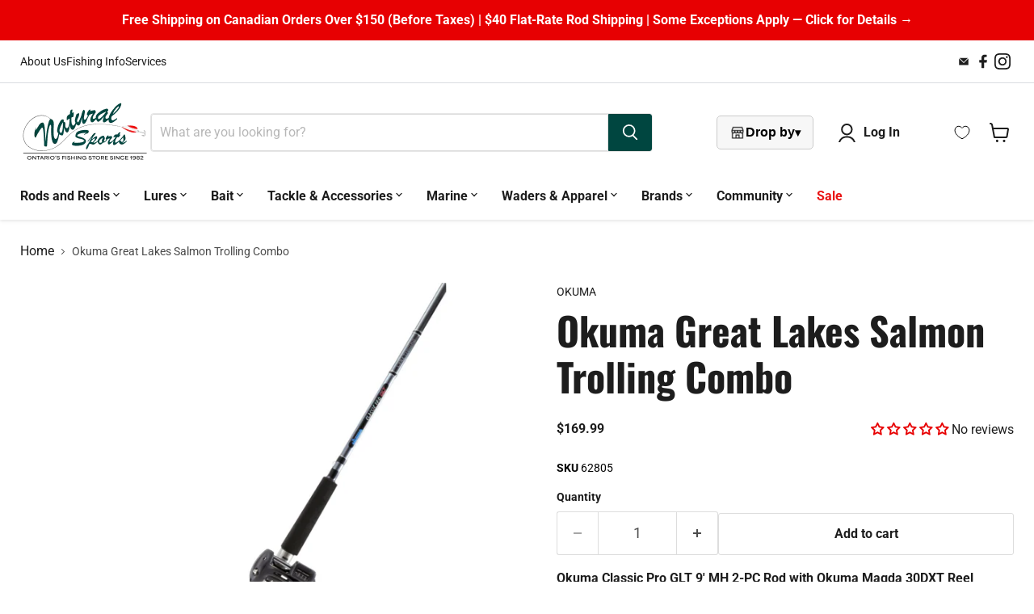

--- FILE ---
content_type: text/html; charset=utf-8
request_url: https://naturalsports.ca/products/okuma-great-lakes-salmon-trolling-combo
body_size: 54011
content:
<!doctype html>
<html class="no-js no-touch" lang="en">
  <head>
    <meta charset="utf-8">
    <meta http-equiv="x-ua-compatible" content="IE=edge">
    <meta name="viewport" content="width=device-width, initial-scale=1">

    <link rel="preconnect" href="https://cdn.shopify.com">
    <link rel="preconnect" href="https://fonts.shopifycdn.com">
    <link rel="preconnect" href="https://v.shopify.com">
    <link rel="preconnect" href="https://cdn.shopifycloud.com">
   
    <title>Okuma Great Lakes Salmon Trolling Combo — Natural Sports - The Fishing Store</title>

    
      <meta name="description" content="Specific Great Lakes Trolling rod action. Durable E-glass blank construction. Double footed aluminum oxide guides. Stainless steel hooded reel seats. Comfortable EVA foam grips. Machine cut brass gearing. Corrosion resistant graphite spools. Power handles standard on all models.">
    

    
      <link rel="shortcut icon" href="//naturalsports.ca/cdn/shop/files/NS_Favicon_c1f6712c-39bb-4b85-9dc2-cc155721bce3_32x32.png?v=1613779545" type="image/png">
    

    
      <link rel="canonical" href="https://naturalsports.ca/products/okuma-great-lakes-salmon-trolling-combo">
    

    <meta name="viewport" content="width=device-width">

    
    





<meta property="og:site_name" content="Natural Sports - The Fishing Store">
<meta property="og:url" content="https://naturalsports.ca/products/okuma-great-lakes-salmon-trolling-combo">
<meta property="og:title" content="Okuma Great Lakes Salmon Trolling Combo">
<meta property="og:type" content="product">
<meta property="og:description" content="Specific Great Lakes Trolling rod action. Durable E-glass blank construction. Double footed aluminum oxide guides. Stainless steel hooded reel seats. Comfortable EVA foam grips. Machine cut brass gearing. Corrosion resistant graphite spools. Power handles standard on all models.">




    
    
    

    
    
    <meta
      property="og:image"
      content="https://naturalsports.ca/cdn/shop/products/CPC-902MH-30DXT_1200x1200.jpg?v=1617841390"
    />
    <meta
      property="og:image:secure_url"
      content="https://naturalsports.ca/cdn/shop/products/CPC-902MH-30DXT_1200x1200.jpg?v=1617841390"
    />
    <meta property="og:image:width" content="1200" />
    <meta property="og:image:height" content="1200" />
    
    
    <meta property="og:image:alt" content="Okuma Great Lakes Salmon Trolling Combo" />
  












<meta name="twitter:title" content="Okuma Great Lakes Salmon Trolling Combo">
<meta name="twitter:description" content="Specific Great Lakes Trolling rod action. Durable E-glass blank construction. Double footed aluminum oxide guides. Stainless steel hooded reel seats. Comfortable EVA foam grips. Machine cut brass gearing. Corrosion resistant graphite spools. Power handles standard on all models.">


    
    
    
      
      
      <meta name="twitter:card" content="summary">
    
    
    <meta
      property="twitter:image"
      content="https://naturalsports.ca/cdn/shop/products/CPC-902MH-30DXT_1200x1200_crop_center.jpg?v=1617841390"
    />
    <meta property="twitter:image:width" content="1200" />
    <meta property="twitter:image:height" content="1200" />
    
    
    <meta property="twitter:image:alt" content="Okuma Great Lakes Salmon Trolling Combo" />
  



    <link rel="preload" href="//naturalsports.ca/cdn/fonts/roboto/roboto_n4.2019d890f07b1852f56ce63ba45b2db45d852cba.woff2" as="font" crossorigin="anonymous">
    <link rel="preload" as="style" href="//naturalsports.ca/cdn/shop/t/36/assets/theme.css?v=178403001261769428011758034234">

    <script>window.performance && window.performance.mark && window.performance.mark('shopify.content_for_header.start');</script><meta name="google-site-verification" content="1H3ZOYtBVvT9rXTtmAb_55gfzJjEMKUXsgvWKXgzbUQ">
<meta id="shopify-digital-wallet" name="shopify-digital-wallet" content="/514457658/digital_wallets/dialog">
<meta name="shopify-checkout-api-token" content="f83c669878b8cf42bfea8825fb87f589">
<meta id="in-context-paypal-metadata" data-shop-id="514457658" data-venmo-supported="false" data-environment="production" data-locale="en_US" data-paypal-v4="true" data-currency="CAD">
<link rel="alternate" type="application/json+oembed" href="https://naturalsports.ca/products/okuma-great-lakes-salmon-trolling-combo.oembed">
<script async="async" src="/checkouts/internal/preloads.js?locale=en-CA"></script>
<link rel="preconnect" href="https://shop.app" crossorigin="anonymous">
<script async="async" src="https://shop.app/checkouts/internal/preloads.js?locale=en-CA&shop_id=514457658" crossorigin="anonymous"></script>
<script id="apple-pay-shop-capabilities" type="application/json">{"shopId":514457658,"countryCode":"CA","currencyCode":"CAD","merchantCapabilities":["supports3DS"],"merchantId":"gid:\/\/shopify\/Shop\/514457658","merchantName":"Natural Sports - The Fishing Store","requiredBillingContactFields":["postalAddress","email","phone"],"requiredShippingContactFields":["postalAddress","email","phone"],"shippingType":"shipping","supportedNetworks":["visa","masterCard","amex","discover","interac","jcb"],"total":{"type":"pending","label":"Natural Sports - The Fishing Store","amount":"1.00"},"shopifyPaymentsEnabled":true,"supportsSubscriptions":true}</script>
<script id="shopify-features" type="application/json">{"accessToken":"f83c669878b8cf42bfea8825fb87f589","betas":["rich-media-storefront-analytics"],"domain":"naturalsports.ca","predictiveSearch":true,"shopId":514457658,"locale":"en"}</script>
<script>var Shopify = Shopify || {};
Shopify.shop = "natural-sports-the-fishing-store.myshopify.com";
Shopify.locale = "en";
Shopify.currency = {"active":"CAD","rate":"1.0"};
Shopify.country = "CA";
Shopify.theme = {"name":"Copy of Empire","id":126023204922,"schema_name":"Empire","schema_version":"11.1.2","theme_store_id":838,"role":"main"};
Shopify.theme.handle = "null";
Shopify.theme.style = {"id":null,"handle":null};
Shopify.cdnHost = "naturalsports.ca/cdn";
Shopify.routes = Shopify.routes || {};
Shopify.routes.root = "/";</script>
<script type="module">!function(o){(o.Shopify=o.Shopify||{}).modules=!0}(window);</script>
<script>!function(o){function n(){var o=[];function n(){o.push(Array.prototype.slice.apply(arguments))}return n.q=o,n}var t=o.Shopify=o.Shopify||{};t.loadFeatures=n(),t.autoloadFeatures=n()}(window);</script>
<script>
  window.ShopifyPay = window.ShopifyPay || {};
  window.ShopifyPay.apiHost = "shop.app\/pay";
  window.ShopifyPay.redirectState = null;
</script>
<script id="shop-js-analytics" type="application/json">{"pageType":"product"}</script>
<script defer="defer" async type="module" src="//naturalsports.ca/cdn/shopifycloud/shop-js/modules/v2/client.init-shop-cart-sync_C5BV16lS.en.esm.js"></script>
<script defer="defer" async type="module" src="//naturalsports.ca/cdn/shopifycloud/shop-js/modules/v2/chunk.common_CygWptCX.esm.js"></script>
<script type="module">
  await import("//naturalsports.ca/cdn/shopifycloud/shop-js/modules/v2/client.init-shop-cart-sync_C5BV16lS.en.esm.js");
await import("//naturalsports.ca/cdn/shopifycloud/shop-js/modules/v2/chunk.common_CygWptCX.esm.js");

  window.Shopify.SignInWithShop?.initShopCartSync?.({"fedCMEnabled":true,"windoidEnabled":true});

</script>
<script>
  window.Shopify = window.Shopify || {};
  if (!window.Shopify.featureAssets) window.Shopify.featureAssets = {};
  window.Shopify.featureAssets['shop-js'] = {"shop-cart-sync":["modules/v2/client.shop-cart-sync_ZFArdW7E.en.esm.js","modules/v2/chunk.common_CygWptCX.esm.js"],"init-fed-cm":["modules/v2/client.init-fed-cm_CmiC4vf6.en.esm.js","modules/v2/chunk.common_CygWptCX.esm.js"],"shop-button":["modules/v2/client.shop-button_tlx5R9nI.en.esm.js","modules/v2/chunk.common_CygWptCX.esm.js"],"shop-cash-offers":["modules/v2/client.shop-cash-offers_DOA2yAJr.en.esm.js","modules/v2/chunk.common_CygWptCX.esm.js","modules/v2/chunk.modal_D71HUcav.esm.js"],"init-windoid":["modules/v2/client.init-windoid_sURxWdc1.en.esm.js","modules/v2/chunk.common_CygWptCX.esm.js"],"shop-toast-manager":["modules/v2/client.shop-toast-manager_ClPi3nE9.en.esm.js","modules/v2/chunk.common_CygWptCX.esm.js"],"init-shop-email-lookup-coordinator":["modules/v2/client.init-shop-email-lookup-coordinator_B8hsDcYM.en.esm.js","modules/v2/chunk.common_CygWptCX.esm.js"],"init-shop-cart-sync":["modules/v2/client.init-shop-cart-sync_C5BV16lS.en.esm.js","modules/v2/chunk.common_CygWptCX.esm.js"],"avatar":["modules/v2/client.avatar_BTnouDA3.en.esm.js"],"pay-button":["modules/v2/client.pay-button_FdsNuTd3.en.esm.js","modules/v2/chunk.common_CygWptCX.esm.js"],"init-customer-accounts":["modules/v2/client.init-customer-accounts_DxDtT_ad.en.esm.js","modules/v2/client.shop-login-button_C5VAVYt1.en.esm.js","modules/v2/chunk.common_CygWptCX.esm.js","modules/v2/chunk.modal_D71HUcav.esm.js"],"init-shop-for-new-customer-accounts":["modules/v2/client.init-shop-for-new-customer-accounts_ChsxoAhi.en.esm.js","modules/v2/client.shop-login-button_C5VAVYt1.en.esm.js","modules/v2/chunk.common_CygWptCX.esm.js","modules/v2/chunk.modal_D71HUcav.esm.js"],"shop-login-button":["modules/v2/client.shop-login-button_C5VAVYt1.en.esm.js","modules/v2/chunk.common_CygWptCX.esm.js","modules/v2/chunk.modal_D71HUcav.esm.js"],"init-customer-accounts-sign-up":["modules/v2/client.init-customer-accounts-sign-up_CPSyQ0Tj.en.esm.js","modules/v2/client.shop-login-button_C5VAVYt1.en.esm.js","modules/v2/chunk.common_CygWptCX.esm.js","modules/v2/chunk.modal_D71HUcav.esm.js"],"shop-follow-button":["modules/v2/client.shop-follow-button_Cva4Ekp9.en.esm.js","modules/v2/chunk.common_CygWptCX.esm.js","modules/v2/chunk.modal_D71HUcav.esm.js"],"checkout-modal":["modules/v2/client.checkout-modal_BPM8l0SH.en.esm.js","modules/v2/chunk.common_CygWptCX.esm.js","modules/v2/chunk.modal_D71HUcav.esm.js"],"lead-capture":["modules/v2/client.lead-capture_Bi8yE_yS.en.esm.js","modules/v2/chunk.common_CygWptCX.esm.js","modules/v2/chunk.modal_D71HUcav.esm.js"],"shop-login":["modules/v2/client.shop-login_D6lNrXab.en.esm.js","modules/v2/chunk.common_CygWptCX.esm.js","modules/v2/chunk.modal_D71HUcav.esm.js"],"payment-terms":["modules/v2/client.payment-terms_CZxnsJam.en.esm.js","modules/v2/chunk.common_CygWptCX.esm.js","modules/v2/chunk.modal_D71HUcav.esm.js"]};
</script>
<script>(function() {
  var isLoaded = false;
  function asyncLoad() {
    if (isLoaded) return;
    isLoaded = true;
    var urls = ["https:\/\/cdn-scripts.signifyd.com\/shopify\/script-tag.js?shop=natural-sports-the-fishing-store.myshopify.com","https:\/\/app.kiwisizing.com\/web\/js\/dist\/kiwiSizing\/plugin\/SizingPlugin.prod.js?v=330\u0026shop=natural-sports-the-fishing-store.myshopify.com","https:\/\/tabs.tkdigital.dev\/scripts\/ne_smart_tabs_858e1f9d677922683562cb7552de2dd9.js?shop=natural-sports-the-fishing-store.myshopify.com","https:\/\/cloudsearch-1f874.kxcdn.com\/shopify.js?shop=natural-sports-the-fishing-store.myshopify.com","https:\/\/seo.apps.avada.io\/avada-seo-installed.js?shop=natural-sports-the-fishing-store.myshopify.com"];
    for (var i = 0; i < urls.length; i++) {
      var s = document.createElement('script');
      s.type = 'text/javascript';
      s.async = true;
      s.src = urls[i];
      var x = document.getElementsByTagName('script')[0];
      x.parentNode.insertBefore(s, x);
    }
  };
  if(window.attachEvent) {
    window.attachEvent('onload', asyncLoad);
  } else {
    window.addEventListener('load', asyncLoad, false);
  }
})();</script>
<script id="__st">var __st={"a":514457658,"offset":-18000,"reqid":"c824f017-5678-4136-a4b9-fed96d77942d-1768838864","pageurl":"naturalsports.ca\/products\/okuma-great-lakes-salmon-trolling-combo","u":"9c18466535d0","p":"product","rtyp":"product","rid":6554572128314};</script>
<script>window.ShopifyPaypalV4VisibilityTracking = true;</script>
<script id="captcha-bootstrap">!function(){'use strict';const t='contact',e='account',n='new_comment',o=[[t,t],['blogs',n],['comments',n],[t,'customer']],c=[[e,'customer_login'],[e,'guest_login'],[e,'recover_customer_password'],[e,'create_customer']],r=t=>t.map((([t,e])=>`form[action*='/${t}']:not([data-nocaptcha='true']) input[name='form_type'][value='${e}']`)).join(','),a=t=>()=>t?[...document.querySelectorAll(t)].map((t=>t.form)):[];function s(){const t=[...o],e=r(t);return a(e)}const i='password',u='form_key',d=['recaptcha-v3-token','g-recaptcha-response','h-captcha-response',i],f=()=>{try{return window.sessionStorage}catch{return}},m='__shopify_v',_=t=>t.elements[u];function p(t,e,n=!1){try{const o=window.sessionStorage,c=JSON.parse(o.getItem(e)),{data:r}=function(t){const{data:e,action:n}=t;return t[m]||n?{data:e,action:n}:{data:t,action:n}}(c);for(const[e,n]of Object.entries(r))t.elements[e]&&(t.elements[e].value=n);n&&o.removeItem(e)}catch(o){console.error('form repopulation failed',{error:o})}}const l='form_type',E='cptcha';function T(t){t.dataset[E]=!0}const w=window,h=w.document,L='Shopify',v='ce_forms',y='captcha';let A=!1;((t,e)=>{const n=(g='f06e6c50-85a8-45c8-87d0-21a2b65856fe',I='https://cdn.shopify.com/shopifycloud/storefront-forms-hcaptcha/ce_storefront_forms_captcha_hcaptcha.v1.5.2.iife.js',D={infoText:'Protected by hCaptcha',privacyText:'Privacy',termsText:'Terms'},(t,e,n)=>{const o=w[L][v],c=o.bindForm;if(c)return c(t,g,e,D).then(n);var r;o.q.push([[t,g,e,D],n]),r=I,A||(h.body.append(Object.assign(h.createElement('script'),{id:'captcha-provider',async:!0,src:r})),A=!0)});var g,I,D;w[L]=w[L]||{},w[L][v]=w[L][v]||{},w[L][v].q=[],w[L][y]=w[L][y]||{},w[L][y].protect=function(t,e){n(t,void 0,e),T(t)},Object.freeze(w[L][y]),function(t,e,n,w,h,L){const[v,y,A,g]=function(t,e,n){const i=e?o:[],u=t?c:[],d=[...i,...u],f=r(d),m=r(i),_=r(d.filter((([t,e])=>n.includes(e))));return[a(f),a(m),a(_),s()]}(w,h,L),I=t=>{const e=t.target;return e instanceof HTMLFormElement?e:e&&e.form},D=t=>v().includes(t);t.addEventListener('submit',(t=>{const e=I(t);if(!e)return;const n=D(e)&&!e.dataset.hcaptchaBound&&!e.dataset.recaptchaBound,o=_(e),c=g().includes(e)&&(!o||!o.value);(n||c)&&t.preventDefault(),c&&!n&&(function(t){try{if(!f())return;!function(t){const e=f();if(!e)return;const n=_(t);if(!n)return;const o=n.value;o&&e.removeItem(o)}(t);const e=Array.from(Array(32),(()=>Math.random().toString(36)[2])).join('');!function(t,e){_(t)||t.append(Object.assign(document.createElement('input'),{type:'hidden',name:u})),t.elements[u].value=e}(t,e),function(t,e){const n=f();if(!n)return;const o=[...t.querySelectorAll(`input[type='${i}']`)].map((({name:t})=>t)),c=[...d,...o],r={};for(const[a,s]of new FormData(t).entries())c.includes(a)||(r[a]=s);n.setItem(e,JSON.stringify({[m]:1,action:t.action,data:r}))}(t,e)}catch(e){console.error('failed to persist form',e)}}(e),e.submit())}));const S=(t,e)=>{t&&!t.dataset[E]&&(n(t,e.some((e=>e===t))),T(t))};for(const o of['focusin','change'])t.addEventListener(o,(t=>{const e=I(t);D(e)&&S(e,y())}));const B=e.get('form_key'),M=e.get(l),P=B&&M;t.addEventListener('DOMContentLoaded',(()=>{const t=y();if(P)for(const e of t)e.elements[l].value===M&&p(e,B);[...new Set([...A(),...v().filter((t=>'true'===t.dataset.shopifyCaptcha))])].forEach((e=>S(e,t)))}))}(h,new URLSearchParams(w.location.search),n,t,e,['guest_login'])})(!0,!0)}();</script>
<script integrity="sha256-4kQ18oKyAcykRKYeNunJcIwy7WH5gtpwJnB7kiuLZ1E=" data-source-attribution="shopify.loadfeatures" defer="defer" src="//naturalsports.ca/cdn/shopifycloud/storefront/assets/storefront/load_feature-a0a9edcb.js" crossorigin="anonymous"></script>
<script crossorigin="anonymous" defer="defer" src="//naturalsports.ca/cdn/shopifycloud/storefront/assets/shopify_pay/storefront-65b4c6d7.js?v=20250812"></script>
<script data-source-attribution="shopify.dynamic_checkout.dynamic.init">var Shopify=Shopify||{};Shopify.PaymentButton=Shopify.PaymentButton||{isStorefrontPortableWallets:!0,init:function(){window.Shopify.PaymentButton.init=function(){};var t=document.createElement("script");t.src="https://naturalsports.ca/cdn/shopifycloud/portable-wallets/latest/portable-wallets.en.js",t.type="module",document.head.appendChild(t)}};
</script>
<script data-source-attribution="shopify.dynamic_checkout.buyer_consent">
  function portableWalletsHideBuyerConsent(e){var t=document.getElementById("shopify-buyer-consent"),n=document.getElementById("shopify-subscription-policy-button");t&&n&&(t.classList.add("hidden"),t.setAttribute("aria-hidden","true"),n.removeEventListener("click",e))}function portableWalletsShowBuyerConsent(e){var t=document.getElementById("shopify-buyer-consent"),n=document.getElementById("shopify-subscription-policy-button");t&&n&&(t.classList.remove("hidden"),t.removeAttribute("aria-hidden"),n.addEventListener("click",e))}window.Shopify?.PaymentButton&&(window.Shopify.PaymentButton.hideBuyerConsent=portableWalletsHideBuyerConsent,window.Shopify.PaymentButton.showBuyerConsent=portableWalletsShowBuyerConsent);
</script>
<script data-source-attribution="shopify.dynamic_checkout.cart.bootstrap">document.addEventListener("DOMContentLoaded",(function(){function t(){return document.querySelector("shopify-accelerated-checkout-cart, shopify-accelerated-checkout")}if(t())Shopify.PaymentButton.init();else{new MutationObserver((function(e,n){t()&&(Shopify.PaymentButton.init(),n.disconnect())})).observe(document.body,{childList:!0,subtree:!0})}}));
</script>
<link id="shopify-accelerated-checkout-styles" rel="stylesheet" media="screen" href="https://naturalsports.ca/cdn/shopifycloud/portable-wallets/latest/accelerated-checkout-backwards-compat.css" crossorigin="anonymous">
<style id="shopify-accelerated-checkout-cart">
        #shopify-buyer-consent {
  margin-top: 1em;
  display: inline-block;
  width: 100%;
}

#shopify-buyer-consent.hidden {
  display: none;
}

#shopify-subscription-policy-button {
  background: none;
  border: none;
  padding: 0;
  text-decoration: underline;
  font-size: inherit;
  cursor: pointer;
}

#shopify-subscription-policy-button::before {
  box-shadow: none;
}

      </style>

<script>window.performance && window.performance.mark && window.performance.mark('shopify.content_for_header.end');</script>

    <link href="//naturalsports.ca/cdn/shop/t/36/assets/theme.css?v=178403001261769428011758034234" rel="stylesheet" type="text/css" media="all" />
    <link href="//naturalsports.ca/cdn/shop/t/36/assets/custom.css?v=90941943953753462231750216734" rel="stylesheet" type="text/css" media="all" />
     
    
    <script>
      window.Theme = window.Theme || {};
      window.Theme.version = '11.1.2';
      window.Theme.name = 'Empire';
      window.Theme.routes = {
        "root_url": "/",
        "account_url": "/account",
        "account_login_url": "https://naturalsports.ca/customer_authentication/redirect?locale=en&region_country=CA",
        "account_logout_url": "/account/logout",
        "account_register_url": "https://account.naturalsports.ca?locale=en",
        "account_addresses_url": "/account/addresses",
        "collections_url": "/collections",
        "all_products_collection_url": "/collections/all",
        "search_url": "/search",
        "predictive_search_url": "/search/suggest",
        "cart_url": "/cart",
        "cart_add_url": "/cart/add",
        "cart_change_url": "/cart/change",
        "cart_clear_url": "/cart/clear",
        "product_recommendations_url": "/recommendations/products",
      };
    </script>
    
  <!-- BEGIN app block: shopify://apps/judge-me-reviews/blocks/judgeme_core/61ccd3b1-a9f2-4160-9fe9-4fec8413e5d8 --><!-- Start of Judge.me Core -->






<link rel="dns-prefetch" href="https://cdnwidget.judge.me">
<link rel="dns-prefetch" href="https://cdn.judge.me">
<link rel="dns-prefetch" href="https://cdn1.judge.me">
<link rel="dns-prefetch" href="https://api.judge.me">

<script data-cfasync='false' class='jdgm-settings-script'>window.jdgmSettings={"pagination":5,"disable_web_reviews":false,"badge_no_review_text":"No reviews","badge_n_reviews_text":"{{ n }} reviews","badge_star_color":"#E70002","hide_badge_preview_if_no_reviews":false,"badge_hide_text":false,"enforce_center_preview_badge":false,"widget_title":"Customer Reviews","widget_open_form_text":"Write a review","widget_close_form_text":"Cancel review","widget_refresh_page_text":"Refresh page","widget_summary_text":"Based on {{ number_of_reviews }} review/reviews","widget_no_review_text":"Be the first to write a review","widget_name_field_text":"Display name","widget_verified_name_field_text":"Verified Name (public)","widget_name_placeholder_text":"Display name","widget_required_field_error_text":"This field is required.","widget_email_field_text":"Email address","widget_verified_email_field_text":"Verified Email (private, can not be edited)","widget_email_placeholder_text":"Your email address","widget_email_field_error_text":"Please enter a valid email address.","widget_rating_field_text":"Rating","widget_review_title_field_text":"Review Title","widget_review_title_placeholder_text":"Give your review a title","widget_review_body_field_text":"Review content","widget_review_body_placeholder_text":"Start writing here...","widget_pictures_field_text":"Picture/Video (optional)","widget_submit_review_text":"Submit Review","widget_submit_verified_review_text":"Submit Verified Review","widget_submit_success_msg_with_auto_publish":"Thank you! Please refresh the page in a few moments to see your review. You can remove or edit your review by logging into \u003ca href='https://judge.me/login' target='_blank' rel='nofollow noopener'\u003eJudge.me\u003c/a\u003e","widget_submit_success_msg_no_auto_publish":"Thank you! Your review will be published as soon as it is approved by the shop admin. You can remove or edit your review by logging into \u003ca href='https://judge.me/login' target='_blank' rel='nofollow noopener'\u003eJudge.me\u003c/a\u003e","widget_show_default_reviews_out_of_total_text":"Showing {{ n_reviews_shown }} out of {{ n_reviews }} reviews.","widget_show_all_link_text":"Show all","widget_show_less_link_text":"Show less","widget_author_said_text":"{{ reviewer_name }} said:","widget_days_text":"{{ n }} days ago","widget_weeks_text":"{{ n }} week/weeks ago","widget_months_text":"{{ n }} month/months ago","widget_years_text":"{{ n }} year/years ago","widget_yesterday_text":"Yesterday","widget_today_text":"Today","widget_replied_text":"\u003e\u003e {{ shop_name }} replied:","widget_read_more_text":"Read more","widget_reviewer_name_as_initial":"","widget_rating_filter_color":"#fbcd0a","widget_rating_filter_see_all_text":"See all reviews","widget_sorting_most_recent_text":"Most Recent","widget_sorting_highest_rating_text":"Highest Rating","widget_sorting_lowest_rating_text":"Lowest Rating","widget_sorting_with_pictures_text":"Only Pictures","widget_sorting_most_helpful_text":"Most Helpful","widget_open_question_form_text":"Ask a question","widget_reviews_subtab_text":"Reviews","widget_questions_subtab_text":"Questions","widget_question_label_text":"Question","widget_answer_label_text":"Answer","widget_question_placeholder_text":"Write your question here","widget_submit_question_text":"Submit Question","widget_question_submit_success_text":"Thank you for your question! We will notify you once it gets answered.","widget_star_color":"#E70002","verified_badge_text":"Verified","verified_badge_bg_color":"","verified_badge_text_color":"","verified_badge_placement":"left-of-reviewer-name","widget_review_max_height":"","widget_hide_border":false,"widget_social_share":false,"widget_thumb":false,"widget_review_location_show":false,"widget_location_format":"","all_reviews_include_out_of_store_products":true,"all_reviews_out_of_store_text":"(out of store)","all_reviews_pagination":100,"all_reviews_product_name_prefix_text":"about","enable_review_pictures":true,"enable_question_anwser":false,"widget_theme":"default","review_date_format":"mm/dd/yyyy","default_sort_method":"most-recent","widget_product_reviews_subtab_text":"Product Reviews","widget_shop_reviews_subtab_text":"Shop Reviews","widget_other_products_reviews_text":"Reviews for other products","widget_store_reviews_subtab_text":"Store reviews","widget_no_store_reviews_text":"This store hasn't received any reviews yet","widget_web_restriction_product_reviews_text":"This product hasn't received any reviews yet","widget_no_items_text":"No items found","widget_show_more_text":"Show more","widget_write_a_store_review_text":"Write a Store Review","widget_other_languages_heading":"Reviews in Other Languages","widget_translate_review_text":"Translate review to {{ language }}","widget_translating_review_text":"Translating...","widget_show_original_translation_text":"Show original ({{ language }})","widget_translate_review_failed_text":"Review couldn't be translated.","widget_translate_review_retry_text":"Retry","widget_translate_review_try_again_later_text":"Try again later","show_product_url_for_grouped_product":false,"widget_sorting_pictures_first_text":"Pictures First","show_pictures_on_all_rev_page_mobile":false,"show_pictures_on_all_rev_page_desktop":false,"floating_tab_hide_mobile_install_preference":false,"floating_tab_button_name":"★ Reviews","floating_tab_title":"Let customers speak for us","floating_tab_button_color":"","floating_tab_button_background_color":"","floating_tab_url":"","floating_tab_url_enabled":false,"floating_tab_tab_style":"text","all_reviews_text_badge_text":"Customers rate us {{ shop.metafields.judgeme.all_reviews_rating | round: 1 }}/5 based on {{ shop.metafields.judgeme.all_reviews_count }} reviews.","all_reviews_text_badge_text_branded_style":"{{ shop.metafields.judgeme.all_reviews_rating | round: 1 }} out of 5 stars based on {{ shop.metafields.judgeme.all_reviews_count }} reviews","is_all_reviews_text_badge_a_link":false,"show_stars_for_all_reviews_text_badge":false,"all_reviews_text_badge_url":"","all_reviews_text_style":"branded","all_reviews_text_color_style":"judgeme_brand_color","all_reviews_text_color":"#108474","all_reviews_text_show_jm_brand":true,"featured_carousel_show_header":true,"featured_carousel_title":"Let customers speak for us","testimonials_carousel_title":"Customers are saying","videos_carousel_title":"Real customer stories","cards_carousel_title":"Customers are saying","featured_carousel_count_text":"from {{ n }} reviews","featured_carousel_add_link_to_all_reviews_page":false,"featured_carousel_url":"","featured_carousel_show_images":true,"featured_carousel_autoslide_interval":5,"featured_carousel_arrows_on_the_sides":false,"featured_carousel_height":250,"featured_carousel_width":80,"featured_carousel_image_size":0,"featured_carousel_image_height":250,"featured_carousel_arrow_color":"#eeeeee","verified_count_badge_style":"branded","verified_count_badge_orientation":"horizontal","verified_count_badge_color_style":"judgeme_brand_color","verified_count_badge_color":"#108474","is_verified_count_badge_a_link":false,"verified_count_badge_url":"","verified_count_badge_show_jm_brand":true,"widget_rating_preset_default":5,"widget_first_sub_tab":"product-reviews","widget_show_histogram":true,"widget_histogram_use_custom_color":false,"widget_pagination_use_custom_color":false,"widget_star_use_custom_color":false,"widget_verified_badge_use_custom_color":false,"widget_write_review_use_custom_color":false,"picture_reminder_submit_button":"Upload Pictures","enable_review_videos":false,"mute_video_by_default":false,"widget_sorting_videos_first_text":"Videos First","widget_review_pending_text":"Pending","featured_carousel_items_for_large_screen":3,"social_share_options_order":"Facebook,Twitter","remove_microdata_snippet":true,"disable_json_ld":false,"enable_json_ld_products":false,"preview_badge_show_question_text":false,"preview_badge_no_question_text":"No questions","preview_badge_n_question_text":"{{ number_of_questions }} question/questions","qa_badge_show_icon":false,"qa_badge_position":"same-row","remove_judgeme_branding":false,"widget_add_search_bar":false,"widget_search_bar_placeholder":"Search","widget_sorting_verified_only_text":"Verified only","featured_carousel_theme":"default","featured_carousel_show_rating":true,"featured_carousel_show_title":true,"featured_carousel_show_body":true,"featured_carousel_show_date":false,"featured_carousel_show_reviewer":true,"featured_carousel_show_product":false,"featured_carousel_header_background_color":"#108474","featured_carousel_header_text_color":"#ffffff","featured_carousel_name_product_separator":"reviewed","featured_carousel_full_star_background":"#108474","featured_carousel_empty_star_background":"#dadada","featured_carousel_vertical_theme_background":"#f9fafb","featured_carousel_verified_badge_enable":true,"featured_carousel_verified_badge_color":"#108474","featured_carousel_border_style":"round","featured_carousel_review_line_length_limit":3,"featured_carousel_more_reviews_button_text":"Read more reviews","featured_carousel_view_product_button_text":"View product","all_reviews_page_load_reviews_on":"scroll","all_reviews_page_load_more_text":"Load More Reviews","disable_fb_tab_reviews":false,"enable_ajax_cdn_cache":false,"widget_advanced_speed_features":5,"widget_public_name_text":"displayed publicly like","default_reviewer_name":"John Smith","default_reviewer_name_has_non_latin":true,"widget_reviewer_anonymous":"Anonymous","medals_widget_title":"Judge.me Review Medals","medals_widget_background_color":"#f9fafb","medals_widget_position":"footer_all_pages","medals_widget_border_color":"#f9fafb","medals_widget_verified_text_position":"left","medals_widget_use_monochromatic_version":false,"medals_widget_elements_color":"#108474","show_reviewer_avatar":true,"widget_invalid_yt_video_url_error_text":"Not a YouTube video URL","widget_max_length_field_error_text":"Please enter no more than {0} characters.","widget_show_country_flag":false,"widget_show_collected_via_shop_app":true,"widget_verified_by_shop_badge_style":"light","widget_verified_by_shop_text":"Verified by Shop","widget_show_photo_gallery":false,"widget_load_with_code_splitting":true,"widget_ugc_install_preference":false,"widget_ugc_title":"Made by us, Shared by you","widget_ugc_subtitle":"Tag us to see your picture featured in our page","widget_ugc_arrows_color":"#ffffff","widget_ugc_primary_button_text":"Buy Now","widget_ugc_primary_button_background_color":"#108474","widget_ugc_primary_button_text_color":"#ffffff","widget_ugc_primary_button_border_width":"0","widget_ugc_primary_button_border_style":"none","widget_ugc_primary_button_border_color":"#108474","widget_ugc_primary_button_border_radius":"25","widget_ugc_secondary_button_text":"Load More","widget_ugc_secondary_button_background_color":"#ffffff","widget_ugc_secondary_button_text_color":"#108474","widget_ugc_secondary_button_border_width":"2","widget_ugc_secondary_button_border_style":"solid","widget_ugc_secondary_button_border_color":"#108474","widget_ugc_secondary_button_border_radius":"25","widget_ugc_reviews_button_text":"View Reviews","widget_ugc_reviews_button_background_color":"#ffffff","widget_ugc_reviews_button_text_color":"#108474","widget_ugc_reviews_button_border_width":"2","widget_ugc_reviews_button_border_style":"solid","widget_ugc_reviews_button_border_color":"#108474","widget_ugc_reviews_button_border_radius":"25","widget_ugc_reviews_button_link_to":"judgeme-reviews-page","widget_ugc_show_post_date":true,"widget_ugc_max_width":"800","widget_rating_metafield_value_type":true,"widget_primary_color":"#014640","widget_enable_secondary_color":false,"widget_secondary_color":"#edf5f5","widget_summary_average_rating_text":"{{ average_rating }} out of 5","widget_media_grid_title":"Customer photos \u0026 videos","widget_media_grid_see_more_text":"See more","widget_round_style":false,"widget_show_product_medals":true,"widget_verified_by_judgeme_text":"Verified by Judge.me","widget_show_store_medals":true,"widget_verified_by_judgeme_text_in_store_medals":"Verified by Judge.me","widget_media_field_exceed_quantity_message":"Sorry, we can only accept {{ max_media }} for one review.","widget_media_field_exceed_limit_message":"{{ file_name }} is too large, please select a {{ media_type }} less than {{ size_limit }}MB.","widget_review_submitted_text":"Review Submitted!","widget_question_submitted_text":"Question Submitted!","widget_close_form_text_question":"Cancel","widget_write_your_answer_here_text":"Write your answer here","widget_enabled_branded_link":true,"widget_show_collected_by_judgeme":true,"widget_reviewer_name_color":"","widget_write_review_text_color":"","widget_write_review_bg_color":"","widget_collected_by_judgeme_text":"collected by Judge.me","widget_pagination_type":"standard","widget_load_more_text":"Load More","widget_load_more_color":"#108474","widget_full_review_text":"Full Review","widget_read_more_reviews_text":"Read More Reviews","widget_read_questions_text":"Read Questions","widget_questions_and_answers_text":"Questions \u0026 Answers","widget_verified_by_text":"Verified by","widget_verified_text":"Verified","widget_number_of_reviews_text":"{{ number_of_reviews }} reviews","widget_back_button_text":"Back","widget_next_button_text":"Next","widget_custom_forms_filter_button":"Filters","custom_forms_style":"horizontal","widget_show_review_information":false,"how_reviews_are_collected":"How reviews are collected?","widget_show_review_keywords":false,"widget_gdpr_statement":"How we use your data: We'll only contact you about the review you left, and only if necessary. By submitting your review, you agree to Judge.me's \u003ca href='https://judge.me/terms' target='_blank' rel='nofollow noopener'\u003eterms\u003c/a\u003e, \u003ca href='https://judge.me/privacy' target='_blank' rel='nofollow noopener'\u003eprivacy\u003c/a\u003e and \u003ca href='https://judge.me/content-policy' target='_blank' rel='nofollow noopener'\u003econtent\u003c/a\u003e policies.","widget_multilingual_sorting_enabled":false,"widget_translate_review_content_enabled":false,"widget_translate_review_content_method":"manual","popup_widget_review_selection":"automatically_with_pictures","popup_widget_round_border_style":true,"popup_widget_show_title":true,"popup_widget_show_body":true,"popup_widget_show_reviewer":false,"popup_widget_show_product":true,"popup_widget_show_pictures":true,"popup_widget_use_review_picture":true,"popup_widget_show_on_home_page":true,"popup_widget_show_on_product_page":true,"popup_widget_show_on_collection_page":true,"popup_widget_show_on_cart_page":true,"popup_widget_position":"bottom_left","popup_widget_first_review_delay":5,"popup_widget_duration":5,"popup_widget_interval":5,"popup_widget_review_count":5,"popup_widget_hide_on_mobile":true,"review_snippet_widget_round_border_style":true,"review_snippet_widget_card_color":"#FFFFFF","review_snippet_widget_slider_arrows_background_color":"#FFFFFF","review_snippet_widget_slider_arrows_color":"#000000","review_snippet_widget_star_color":"#108474","show_product_variant":false,"all_reviews_product_variant_label_text":"Variant: ","widget_show_verified_branding":true,"widget_ai_summary_title":"Customers say","widget_ai_summary_disclaimer":"AI-powered review summary based on recent customer reviews","widget_show_ai_summary":false,"widget_show_ai_summary_bg":false,"widget_show_review_title_input":true,"redirect_reviewers_invited_via_email":"external_form","request_store_review_after_product_review":false,"request_review_other_products_in_order":false,"review_form_color_scheme":"default","review_form_corner_style":"square","review_form_star_color":{},"review_form_text_color":"#333333","review_form_background_color":"#ffffff","review_form_field_background_color":"#fafafa","review_form_button_color":{},"review_form_button_text_color":"#ffffff","review_form_modal_overlay_color":"#000000","review_content_screen_title_text":"How would you rate this product?","review_content_introduction_text":"We would love it if you would share a bit about your experience.","store_review_form_title_text":"How would you rate this store?","store_review_form_introduction_text":"We would love it if you would share a bit about your experience.","show_review_guidance_text":true,"one_star_review_guidance_text":"Poor","five_star_review_guidance_text":"Great","customer_information_screen_title_text":"About you","customer_information_introduction_text":"Please tell us more about you.","custom_questions_screen_title_text":"Your experience in more detail","custom_questions_introduction_text":"Here are a few questions to help us understand more about your experience.","review_submitted_screen_title_text":"Thanks for your review!","review_submitted_screen_thank_you_text":"We are processing it and it will appear on the store soon.","review_submitted_screen_email_verification_text":"Please confirm your email by clicking the link we just sent you. This helps us keep reviews authentic.","review_submitted_request_store_review_text":"Would you like to share your experience of shopping with us?","review_submitted_review_other_products_text":"Would you like to review these products?","store_review_screen_title_text":"Would you like to share your experience of shopping with us?","store_review_introduction_text":"We value your feedback and use it to improve. Please share any thoughts or suggestions you have.","reviewer_media_screen_title_picture_text":"Share a picture","reviewer_media_introduction_picture_text":"Upload a photo to support your review.","reviewer_media_screen_title_video_text":"Share a video","reviewer_media_introduction_video_text":"Upload a video to support your review.","reviewer_media_screen_title_picture_or_video_text":"Share a picture or video","reviewer_media_introduction_picture_or_video_text":"Upload a photo or video to support your review.","reviewer_media_youtube_url_text":"Paste your Youtube URL here","advanced_settings_next_step_button_text":"Next","advanced_settings_close_review_button_text":"Close","modal_write_review_flow":false,"write_review_flow_required_text":"Required","write_review_flow_privacy_message_text":"We respect your privacy.","write_review_flow_anonymous_text":"Post review as anonymous","write_review_flow_visibility_text":"This won't be visible to other customers.","write_review_flow_multiple_selection_help_text":"Select as many as you like","write_review_flow_single_selection_help_text":"Select one option","write_review_flow_required_field_error_text":"This field is required","write_review_flow_invalid_email_error_text":"Please enter a valid email address","write_review_flow_max_length_error_text":"Max. {{ max_length }} characters.","write_review_flow_media_upload_text":"\u003cb\u003eClick to upload\u003c/b\u003e or drag and drop","write_review_flow_gdpr_statement":"We'll only contact you about your review if necessary. By submitting your review, you agree to our \u003ca href='https://judge.me/terms' target='_blank' rel='nofollow noopener'\u003eterms and conditions\u003c/a\u003e and \u003ca href='https://judge.me/privacy' target='_blank' rel='nofollow noopener'\u003eprivacy policy\u003c/a\u003e.","rating_only_reviews_enabled":false,"show_negative_reviews_help_screen":false,"new_review_flow_help_screen_rating_threshold":3,"negative_review_resolution_screen_title_text":"Tell us more","negative_review_resolution_text":"Your experience matters to us. If there were issues with your purchase, we're here to help. Feel free to reach out to us, we'd love the opportunity to make things right.","negative_review_resolution_button_text":"Contact us","negative_review_resolution_proceed_with_review_text":"Leave a review","negative_review_resolution_subject":"Issue with purchase from {{ shop_name }}.{{ order_name }}","preview_badge_collection_page_install_status":false,"widget_review_custom_css":"","preview_badge_custom_css":"","preview_badge_stars_count":"5-stars","featured_carousel_custom_css":"","floating_tab_custom_css":"","all_reviews_widget_custom_css":"","medals_widget_custom_css":"","verified_badge_custom_css":"","all_reviews_text_custom_css":"","transparency_badges_collected_via_store_invite":false,"transparency_badges_from_another_provider":false,"transparency_badges_collected_from_store_visitor":false,"transparency_badges_collected_by_verified_review_provider":false,"transparency_badges_earned_reward":false,"transparency_badges_collected_via_store_invite_text":"Review collected via store invitation","transparency_badges_from_another_provider_text":"Review collected from another provider","transparency_badges_collected_from_store_visitor_text":"Review collected from a store visitor","transparency_badges_written_in_google_text":"Review written in Google","transparency_badges_written_in_etsy_text":"Review written in Etsy","transparency_badges_written_in_shop_app_text":"Review written in Shop App","transparency_badges_earned_reward_text":"Review earned a reward for future purchase","product_review_widget_per_page":10,"widget_store_review_label_text":"Review about the store","checkout_comment_extension_title_on_product_page":"Customer Comments","checkout_comment_extension_num_latest_comment_show":5,"checkout_comment_extension_format":"name_and_timestamp","checkout_comment_customer_name":"last_initial","checkout_comment_comment_notification":true,"preview_badge_collection_page_install_preference":false,"preview_badge_home_page_install_preference":false,"preview_badge_product_page_install_preference":false,"review_widget_install_preference":"","review_carousel_install_preference":false,"floating_reviews_tab_install_preference":"none","verified_reviews_count_badge_install_preference":false,"all_reviews_text_install_preference":false,"review_widget_best_location":false,"judgeme_medals_install_preference":false,"review_widget_revamp_enabled":false,"review_widget_qna_enabled":false,"review_widget_header_theme":"minimal","review_widget_widget_title_enabled":true,"review_widget_header_text_size":"medium","review_widget_header_text_weight":"regular","review_widget_average_rating_style":"compact","review_widget_bar_chart_enabled":true,"review_widget_bar_chart_type":"numbers","review_widget_bar_chart_style":"standard","review_widget_expanded_media_gallery_enabled":false,"review_widget_reviews_section_theme":"standard","review_widget_image_style":"thumbnails","review_widget_review_image_ratio":"square","review_widget_stars_size":"medium","review_widget_verified_badge":"standard_text","review_widget_review_title_text_size":"medium","review_widget_review_text_size":"medium","review_widget_review_text_length":"medium","review_widget_number_of_columns_desktop":3,"review_widget_carousel_transition_speed":5,"review_widget_custom_questions_answers_display":"always","review_widget_button_text_color":"#FFFFFF","review_widget_text_color":"#000000","review_widget_lighter_text_color":"#7B7B7B","review_widget_corner_styling":"soft","review_widget_review_word_singular":"review","review_widget_review_word_plural":"reviews","review_widget_voting_label":"Helpful?","review_widget_shop_reply_label":"Reply from {{ shop_name }}:","review_widget_filters_title":"Filters","qna_widget_question_word_singular":"Question","qna_widget_question_word_plural":"Questions","qna_widget_answer_reply_label":"Answer from {{ answerer_name }}:","qna_content_screen_title_text":"Ask a question about this product","qna_widget_question_required_field_error_text":"Please enter your question.","qna_widget_flow_gdpr_statement":"We'll only contact you about your question if necessary. By submitting your question, you agree to our \u003ca href='https://judge.me/terms' target='_blank' rel='nofollow noopener'\u003eterms and conditions\u003c/a\u003e and \u003ca href='https://judge.me/privacy' target='_blank' rel='nofollow noopener'\u003eprivacy policy\u003c/a\u003e.","qna_widget_question_submitted_text":"Thanks for your question!","qna_widget_close_form_text_question":"Close","qna_widget_question_submit_success_text":"We’ll notify you by email when your question is answered.","all_reviews_widget_v2025_enabled":false,"all_reviews_widget_v2025_header_theme":"default","all_reviews_widget_v2025_widget_title_enabled":true,"all_reviews_widget_v2025_header_text_size":"medium","all_reviews_widget_v2025_header_text_weight":"regular","all_reviews_widget_v2025_average_rating_style":"compact","all_reviews_widget_v2025_bar_chart_enabled":true,"all_reviews_widget_v2025_bar_chart_type":"numbers","all_reviews_widget_v2025_bar_chart_style":"standard","all_reviews_widget_v2025_expanded_media_gallery_enabled":false,"all_reviews_widget_v2025_show_store_medals":true,"all_reviews_widget_v2025_show_photo_gallery":true,"all_reviews_widget_v2025_show_review_keywords":false,"all_reviews_widget_v2025_show_ai_summary":false,"all_reviews_widget_v2025_show_ai_summary_bg":false,"all_reviews_widget_v2025_add_search_bar":false,"all_reviews_widget_v2025_default_sort_method":"most-recent","all_reviews_widget_v2025_reviews_per_page":10,"all_reviews_widget_v2025_reviews_section_theme":"default","all_reviews_widget_v2025_image_style":"thumbnails","all_reviews_widget_v2025_review_image_ratio":"square","all_reviews_widget_v2025_stars_size":"medium","all_reviews_widget_v2025_verified_badge":"bold_badge","all_reviews_widget_v2025_review_title_text_size":"medium","all_reviews_widget_v2025_review_text_size":"medium","all_reviews_widget_v2025_review_text_length":"medium","all_reviews_widget_v2025_number_of_columns_desktop":3,"all_reviews_widget_v2025_carousel_transition_speed":5,"all_reviews_widget_v2025_custom_questions_answers_display":"always","all_reviews_widget_v2025_show_product_variant":false,"all_reviews_widget_v2025_show_reviewer_avatar":true,"all_reviews_widget_v2025_reviewer_name_as_initial":"","all_reviews_widget_v2025_review_location_show":false,"all_reviews_widget_v2025_location_format":"","all_reviews_widget_v2025_show_country_flag":false,"all_reviews_widget_v2025_verified_by_shop_badge_style":"light","all_reviews_widget_v2025_social_share":false,"all_reviews_widget_v2025_social_share_options_order":"Facebook,Twitter,LinkedIn,Pinterest","all_reviews_widget_v2025_pagination_type":"standard","all_reviews_widget_v2025_button_text_color":"#FFFFFF","all_reviews_widget_v2025_text_color":"#000000","all_reviews_widget_v2025_lighter_text_color":"#7B7B7B","all_reviews_widget_v2025_corner_styling":"soft","all_reviews_widget_v2025_title":"Customer reviews","all_reviews_widget_v2025_ai_summary_title":"Customers say about this store","all_reviews_widget_v2025_no_review_text":"Be the first to write a review","platform":"shopify","branding_url":"https://app.judge.me/reviews","branding_text":"Powered by Judge.me","locale":"en","reply_name":"Natural Sports - The Fishing Store","widget_version":"3.0","footer":true,"autopublish":true,"review_dates":true,"enable_custom_form":false,"shop_locale":"en","enable_multi_locales_translations":false,"show_review_title_input":true,"review_verification_email_status":"always","can_be_branded":true,"reply_name_text":"Natural Sports - The Fishing Store"};</script> <style class='jdgm-settings-style'>.jdgm-xx{left:0}:root{--jdgm-primary-color: #014640;--jdgm-secondary-color: rgba(1,70,64,0.1);--jdgm-star-color: #E70002;--jdgm-write-review-text-color: white;--jdgm-write-review-bg-color: #014640;--jdgm-paginate-color: #014640;--jdgm-border-radius: 0;--jdgm-reviewer-name-color: #014640}.jdgm-histogram__bar-content{background-color:#014640}.jdgm-rev[data-verified-buyer=true] .jdgm-rev__icon.jdgm-rev__icon:after,.jdgm-rev__buyer-badge.jdgm-rev__buyer-badge{color:white;background-color:#014640}.jdgm-review-widget--small .jdgm-gallery.jdgm-gallery .jdgm-gallery__thumbnail-link:nth-child(8) .jdgm-gallery__thumbnail-wrapper.jdgm-gallery__thumbnail-wrapper:before{content:"See more"}@media only screen and (min-width: 768px){.jdgm-gallery.jdgm-gallery .jdgm-gallery__thumbnail-link:nth-child(8) .jdgm-gallery__thumbnail-wrapper.jdgm-gallery__thumbnail-wrapper:before{content:"See more"}}.jdgm-preview-badge .jdgm-star.jdgm-star{color:#E70002}.jdgm-author-all-initials{display:none !important}.jdgm-author-last-initial{display:none !important}.jdgm-rev-widg__title{visibility:hidden}.jdgm-rev-widg__summary-text{visibility:hidden}.jdgm-prev-badge__text{visibility:hidden}.jdgm-rev__prod-link-prefix:before{content:'about'}.jdgm-rev__variant-label:before{content:'Variant: '}.jdgm-rev__out-of-store-text:before{content:'(out of store)'}@media only screen and (min-width: 768px){.jdgm-rev__pics .jdgm-rev_all-rev-page-picture-separator,.jdgm-rev__pics .jdgm-rev__product-picture{display:none}}@media only screen and (max-width: 768px){.jdgm-rev__pics .jdgm-rev_all-rev-page-picture-separator,.jdgm-rev__pics .jdgm-rev__product-picture{display:none}}.jdgm-preview-badge[data-template="product"]{display:none !important}.jdgm-preview-badge[data-template="collection"]{display:none !important}.jdgm-preview-badge[data-template="index"]{display:none !important}.jdgm-review-widget[data-from-snippet="true"]{display:none !important}.jdgm-verified-count-badget[data-from-snippet="true"]{display:none !important}.jdgm-carousel-wrapper[data-from-snippet="true"]{display:none !important}.jdgm-all-reviews-text[data-from-snippet="true"]{display:none !important}.jdgm-medals-section[data-from-snippet="true"]{display:none !important}.jdgm-ugc-media-wrapper[data-from-snippet="true"]{display:none !important}.jdgm-rev__transparency-badge[data-badge-type="review_collected_via_store_invitation"]{display:none !important}.jdgm-rev__transparency-badge[data-badge-type="review_collected_from_another_provider"]{display:none !important}.jdgm-rev__transparency-badge[data-badge-type="review_collected_from_store_visitor"]{display:none !important}.jdgm-rev__transparency-badge[data-badge-type="review_written_in_etsy"]{display:none !important}.jdgm-rev__transparency-badge[data-badge-type="review_written_in_google_business"]{display:none !important}.jdgm-rev__transparency-badge[data-badge-type="review_written_in_shop_app"]{display:none !important}.jdgm-rev__transparency-badge[data-badge-type="review_earned_for_future_purchase"]{display:none !important}.jdgm-review-snippet-widget .jdgm-rev-snippet-widget__cards-container .jdgm-rev-snippet-card{border-radius:8px;background:#fff}.jdgm-review-snippet-widget .jdgm-rev-snippet-widget__cards-container .jdgm-rev-snippet-card__rev-rating .jdgm-star{color:#108474}.jdgm-review-snippet-widget .jdgm-rev-snippet-widget__prev-btn,.jdgm-review-snippet-widget .jdgm-rev-snippet-widget__next-btn{border-radius:50%;background:#fff}.jdgm-review-snippet-widget .jdgm-rev-snippet-widget__prev-btn>svg,.jdgm-review-snippet-widget .jdgm-rev-snippet-widget__next-btn>svg{fill:#000}.jdgm-full-rev-modal.rev-snippet-widget .jm-mfp-container .jm-mfp-content,.jdgm-full-rev-modal.rev-snippet-widget .jm-mfp-container .jdgm-full-rev__icon,.jdgm-full-rev-modal.rev-snippet-widget .jm-mfp-container .jdgm-full-rev__pic-img,.jdgm-full-rev-modal.rev-snippet-widget .jm-mfp-container .jdgm-full-rev__reply{border-radius:8px}.jdgm-full-rev-modal.rev-snippet-widget .jm-mfp-container .jdgm-full-rev[data-verified-buyer="true"] .jdgm-full-rev__icon::after{border-radius:8px}.jdgm-full-rev-modal.rev-snippet-widget .jm-mfp-container .jdgm-full-rev .jdgm-rev__buyer-badge{border-radius:calc( 8px / 2 )}.jdgm-full-rev-modal.rev-snippet-widget .jm-mfp-container .jdgm-full-rev .jdgm-full-rev__replier::before{content:'Natural Sports - The Fishing Store'}.jdgm-full-rev-modal.rev-snippet-widget .jm-mfp-container .jdgm-full-rev .jdgm-full-rev__product-button{border-radius:calc( 8px * 6 )}
</style> <style class='jdgm-settings-style'></style>

  
  
  
  <style class='jdgm-miracle-styles'>
  @-webkit-keyframes jdgm-spin{0%{-webkit-transform:rotate(0deg);-ms-transform:rotate(0deg);transform:rotate(0deg)}100%{-webkit-transform:rotate(359deg);-ms-transform:rotate(359deg);transform:rotate(359deg)}}@keyframes jdgm-spin{0%{-webkit-transform:rotate(0deg);-ms-transform:rotate(0deg);transform:rotate(0deg)}100%{-webkit-transform:rotate(359deg);-ms-transform:rotate(359deg);transform:rotate(359deg)}}@font-face{font-family:'JudgemeStar';src:url("[data-uri]") format("woff");font-weight:normal;font-style:normal}.jdgm-star{font-family:'JudgemeStar';display:inline !important;text-decoration:none !important;padding:0 4px 0 0 !important;margin:0 !important;font-weight:bold;opacity:1;-webkit-font-smoothing:antialiased;-moz-osx-font-smoothing:grayscale}.jdgm-star:hover{opacity:1}.jdgm-star:last-of-type{padding:0 !important}.jdgm-star.jdgm--on:before{content:"\e000"}.jdgm-star.jdgm--off:before{content:"\e001"}.jdgm-star.jdgm--half:before{content:"\e002"}.jdgm-widget *{margin:0;line-height:1.4;-webkit-box-sizing:border-box;-moz-box-sizing:border-box;box-sizing:border-box;-webkit-overflow-scrolling:touch}.jdgm-hidden{display:none !important;visibility:hidden !important}.jdgm-temp-hidden{display:none}.jdgm-spinner{width:40px;height:40px;margin:auto;border-radius:50%;border-top:2px solid #eee;border-right:2px solid #eee;border-bottom:2px solid #eee;border-left:2px solid #ccc;-webkit-animation:jdgm-spin 0.8s infinite linear;animation:jdgm-spin 0.8s infinite linear}.jdgm-spinner:empty{display:block}.jdgm-prev-badge{display:block !important}

</style>


  
  
   


<script data-cfasync='false' class='jdgm-script'>
!function(e){window.jdgm=window.jdgm||{},jdgm.CDN_HOST="https://cdnwidget.judge.me/",jdgm.CDN_HOST_ALT="https://cdn2.judge.me/cdn/widget_frontend/",jdgm.API_HOST="https://api.judge.me/",jdgm.CDN_BASE_URL="https://cdn.shopify.com/extensions/019bc7fe-07a5-7fc5-85e3-4a4175980733/judgeme-extensions-296/assets/",
jdgm.docReady=function(d){(e.attachEvent?"complete"===e.readyState:"loading"!==e.readyState)?
setTimeout(d,0):e.addEventListener("DOMContentLoaded",d)},jdgm.loadCSS=function(d,t,o,a){
!o&&jdgm.loadCSS.requestedUrls.indexOf(d)>=0||(jdgm.loadCSS.requestedUrls.push(d),
(a=e.createElement("link")).rel="stylesheet",a.class="jdgm-stylesheet",a.media="nope!",
a.href=d,a.onload=function(){this.media="all",t&&setTimeout(t)},e.body.appendChild(a))},
jdgm.loadCSS.requestedUrls=[],jdgm.loadJS=function(e,d){var t=new XMLHttpRequest;
t.onreadystatechange=function(){4===t.readyState&&(Function(t.response)(),d&&d(t.response))},
t.open("GET",e),t.onerror=function(){if(e.indexOf(jdgm.CDN_HOST)===0&&jdgm.CDN_HOST_ALT!==jdgm.CDN_HOST){var f=e.replace(jdgm.CDN_HOST,jdgm.CDN_HOST_ALT);jdgm.loadJS(f,d)}},t.send()},jdgm.docReady((function(){(window.jdgmLoadCSS||e.querySelectorAll(
".jdgm-widget, .jdgm-all-reviews-page").length>0)&&(jdgmSettings.widget_load_with_code_splitting?
parseFloat(jdgmSettings.widget_version)>=3?jdgm.loadCSS(jdgm.CDN_HOST+"widget_v3/base.css"):
jdgm.loadCSS(jdgm.CDN_HOST+"widget/base.css"):jdgm.loadCSS(jdgm.CDN_HOST+"shopify_v2.css"),
jdgm.loadJS(jdgm.CDN_HOST+"loa"+"der.js"))}))}(document);
</script>
<noscript><link rel="stylesheet" type="text/css" media="all" href="https://cdnwidget.judge.me/shopify_v2.css"></noscript>

<!-- BEGIN app snippet: theme_fix_tags --><script>
  (function() {
    var jdgmThemeFixes = null;
    if (!jdgmThemeFixes) return;
    var thisThemeFix = jdgmThemeFixes[Shopify.theme.id];
    if (!thisThemeFix) return;

    if (thisThemeFix.html) {
      document.addEventListener("DOMContentLoaded", function() {
        var htmlDiv = document.createElement('div');
        htmlDiv.classList.add('jdgm-theme-fix-html');
        htmlDiv.innerHTML = thisThemeFix.html;
        document.body.append(htmlDiv);
      });
    };

    if (thisThemeFix.css) {
      var styleTag = document.createElement('style');
      styleTag.classList.add('jdgm-theme-fix-style');
      styleTag.innerHTML = thisThemeFix.css;
      document.head.append(styleTag);
    };

    if (thisThemeFix.js) {
      var scriptTag = document.createElement('script');
      scriptTag.classList.add('jdgm-theme-fix-script');
      scriptTag.innerHTML = thisThemeFix.js;
      document.head.append(scriptTag);
    };
  })();
</script>
<!-- END app snippet -->
<!-- End of Judge.me Core -->



<!-- END app block --><script src="https://cdn.shopify.com/extensions/019bc7fe-07a5-7fc5-85e3-4a4175980733/judgeme-extensions-296/assets/loader.js" type="text/javascript" defer="defer"></script>
<link href="https://cdn.shopify.com/extensions/019bc237-e6a0-75fa-a84b-a22337af908e/swish-formerly-wishlist-king-218/assets/component-wishlist-button-block.css" rel="stylesheet" type="text/css" media="all">
<script src="https://cdn.shopify.com/extensions/62e34f13-f8bb-404b-a7f6-57a5058a9a3d/sc-back-in-stock-15/assets/sc-bis-index.js" type="text/javascript" defer="defer"></script>
<link href="https://monorail-edge.shopifysvc.com" rel="dns-prefetch">
<script>(function(){if ("sendBeacon" in navigator && "performance" in window) {try {var session_token_from_headers = performance.getEntriesByType('navigation')[0].serverTiming.find(x => x.name == '_s').description;} catch {var session_token_from_headers = undefined;}var session_cookie_matches = document.cookie.match(/_shopify_s=([^;]*)/);var session_token_from_cookie = session_cookie_matches && session_cookie_matches.length === 2 ? session_cookie_matches[1] : "";var session_token = session_token_from_headers || session_token_from_cookie || "";function handle_abandonment_event(e) {var entries = performance.getEntries().filter(function(entry) {return /monorail-edge.shopifysvc.com/.test(entry.name);});if (!window.abandonment_tracked && entries.length === 0) {window.abandonment_tracked = true;var currentMs = Date.now();var navigation_start = performance.timing.navigationStart;var payload = {shop_id: 514457658,url: window.location.href,navigation_start,duration: currentMs - navigation_start,session_token,page_type: "product"};window.navigator.sendBeacon("https://monorail-edge.shopifysvc.com/v1/produce", JSON.stringify({schema_id: "online_store_buyer_site_abandonment/1.1",payload: payload,metadata: {event_created_at_ms: currentMs,event_sent_at_ms: currentMs}}));}}window.addEventListener('pagehide', handle_abandonment_event);}}());</script>
<script id="web-pixels-manager-setup">(function e(e,d,r,n,o){if(void 0===o&&(o={}),!Boolean(null===(a=null===(i=window.Shopify)||void 0===i?void 0:i.analytics)||void 0===a?void 0:a.replayQueue)){var i,a;window.Shopify=window.Shopify||{};var t=window.Shopify;t.analytics=t.analytics||{};var s=t.analytics;s.replayQueue=[],s.publish=function(e,d,r){return s.replayQueue.push([e,d,r]),!0};try{self.performance.mark("wpm:start")}catch(e){}var l=function(){var e={modern:/Edge?\/(1{2}[4-9]|1[2-9]\d|[2-9]\d{2}|\d{4,})\.\d+(\.\d+|)|Firefox\/(1{2}[4-9]|1[2-9]\d|[2-9]\d{2}|\d{4,})\.\d+(\.\d+|)|Chrom(ium|e)\/(9{2}|\d{3,})\.\d+(\.\d+|)|(Maci|X1{2}).+ Version\/(15\.\d+|(1[6-9]|[2-9]\d|\d{3,})\.\d+)([,.]\d+|)( \(\w+\)|)( Mobile\/\w+|) Safari\/|Chrome.+OPR\/(9{2}|\d{3,})\.\d+\.\d+|(CPU[ +]OS|iPhone[ +]OS|CPU[ +]iPhone|CPU IPhone OS|CPU iPad OS)[ +]+(15[._]\d+|(1[6-9]|[2-9]\d|\d{3,})[._]\d+)([._]\d+|)|Android:?[ /-](13[3-9]|1[4-9]\d|[2-9]\d{2}|\d{4,})(\.\d+|)(\.\d+|)|Android.+Firefox\/(13[5-9]|1[4-9]\d|[2-9]\d{2}|\d{4,})\.\d+(\.\d+|)|Android.+Chrom(ium|e)\/(13[3-9]|1[4-9]\d|[2-9]\d{2}|\d{4,})\.\d+(\.\d+|)|SamsungBrowser\/([2-9]\d|\d{3,})\.\d+/,legacy:/Edge?\/(1[6-9]|[2-9]\d|\d{3,})\.\d+(\.\d+|)|Firefox\/(5[4-9]|[6-9]\d|\d{3,})\.\d+(\.\d+|)|Chrom(ium|e)\/(5[1-9]|[6-9]\d|\d{3,})\.\d+(\.\d+|)([\d.]+$|.*Safari\/(?![\d.]+ Edge\/[\d.]+$))|(Maci|X1{2}).+ Version\/(10\.\d+|(1[1-9]|[2-9]\d|\d{3,})\.\d+)([,.]\d+|)( \(\w+\)|)( Mobile\/\w+|) Safari\/|Chrome.+OPR\/(3[89]|[4-9]\d|\d{3,})\.\d+\.\d+|(CPU[ +]OS|iPhone[ +]OS|CPU[ +]iPhone|CPU IPhone OS|CPU iPad OS)[ +]+(10[._]\d+|(1[1-9]|[2-9]\d|\d{3,})[._]\d+)([._]\d+|)|Android:?[ /-](13[3-9]|1[4-9]\d|[2-9]\d{2}|\d{4,})(\.\d+|)(\.\d+|)|Mobile Safari.+OPR\/([89]\d|\d{3,})\.\d+\.\d+|Android.+Firefox\/(13[5-9]|1[4-9]\d|[2-9]\d{2}|\d{4,})\.\d+(\.\d+|)|Android.+Chrom(ium|e)\/(13[3-9]|1[4-9]\d|[2-9]\d{2}|\d{4,})\.\d+(\.\d+|)|Android.+(UC? ?Browser|UCWEB|U3)[ /]?(15\.([5-9]|\d{2,})|(1[6-9]|[2-9]\d|\d{3,})\.\d+)\.\d+|SamsungBrowser\/(5\.\d+|([6-9]|\d{2,})\.\d+)|Android.+MQ{2}Browser\/(14(\.(9|\d{2,})|)|(1[5-9]|[2-9]\d|\d{3,})(\.\d+|))(\.\d+|)|K[Aa][Ii]OS\/(3\.\d+|([4-9]|\d{2,})\.\d+)(\.\d+|)/},d=e.modern,r=e.legacy,n=navigator.userAgent;return n.match(d)?"modern":n.match(r)?"legacy":"unknown"}(),u="modern"===l?"modern":"legacy",c=(null!=n?n:{modern:"",legacy:""})[u],f=function(e){return[e.baseUrl,"/wpm","/b",e.hashVersion,"modern"===e.buildTarget?"m":"l",".js"].join("")}({baseUrl:d,hashVersion:r,buildTarget:u}),m=function(e){var d=e.version,r=e.bundleTarget,n=e.surface,o=e.pageUrl,i=e.monorailEndpoint;return{emit:function(e){var a=e.status,t=e.errorMsg,s=(new Date).getTime(),l=JSON.stringify({metadata:{event_sent_at_ms:s},events:[{schema_id:"web_pixels_manager_load/3.1",payload:{version:d,bundle_target:r,page_url:o,status:a,surface:n,error_msg:t},metadata:{event_created_at_ms:s}}]});if(!i)return console&&console.warn&&console.warn("[Web Pixels Manager] No Monorail endpoint provided, skipping logging."),!1;try{return self.navigator.sendBeacon.bind(self.navigator)(i,l)}catch(e){}var u=new XMLHttpRequest;try{return u.open("POST",i,!0),u.setRequestHeader("Content-Type","text/plain"),u.send(l),!0}catch(e){return console&&console.warn&&console.warn("[Web Pixels Manager] Got an unhandled error while logging to Monorail."),!1}}}}({version:r,bundleTarget:l,surface:e.surface,pageUrl:self.location.href,monorailEndpoint:e.monorailEndpoint});try{o.browserTarget=l,function(e){var d=e.src,r=e.async,n=void 0===r||r,o=e.onload,i=e.onerror,a=e.sri,t=e.scriptDataAttributes,s=void 0===t?{}:t,l=document.createElement("script"),u=document.querySelector("head"),c=document.querySelector("body");if(l.async=n,l.src=d,a&&(l.integrity=a,l.crossOrigin="anonymous"),s)for(var f in s)if(Object.prototype.hasOwnProperty.call(s,f))try{l.dataset[f]=s[f]}catch(e){}if(o&&l.addEventListener("load",o),i&&l.addEventListener("error",i),u)u.appendChild(l);else{if(!c)throw new Error("Did not find a head or body element to append the script");c.appendChild(l)}}({src:f,async:!0,onload:function(){if(!function(){var e,d;return Boolean(null===(d=null===(e=window.Shopify)||void 0===e?void 0:e.analytics)||void 0===d?void 0:d.initialized)}()){var d=window.webPixelsManager.init(e)||void 0;if(d){var r=window.Shopify.analytics;r.replayQueue.forEach((function(e){var r=e[0],n=e[1],o=e[2];d.publishCustomEvent(r,n,o)})),r.replayQueue=[],r.publish=d.publishCustomEvent,r.visitor=d.visitor,r.initialized=!0}}},onerror:function(){return m.emit({status:"failed",errorMsg:"".concat(f," has failed to load")})},sri:function(e){var d=/^sha384-[A-Za-z0-9+/=]+$/;return"string"==typeof e&&d.test(e)}(c)?c:"",scriptDataAttributes:o}),m.emit({status:"loading"})}catch(e){m.emit({status:"failed",errorMsg:(null==e?void 0:e.message)||"Unknown error"})}}})({shopId: 514457658,storefrontBaseUrl: "https://naturalsports.ca",extensionsBaseUrl: "https://extensions.shopifycdn.com/cdn/shopifycloud/web-pixels-manager",monorailEndpoint: "https://monorail-edge.shopifysvc.com/unstable/produce_batch",surface: "storefront-renderer",enabledBetaFlags: ["2dca8a86"],webPixelsConfigList: [{"id":"279019578","configuration":"{\"config\":\"{\\\"google_tag_ids\\\":[\\\"GT-TNP54QM\\\"],\\\"target_country\\\":\\\"CA\\\",\\\"gtag_events\\\":[{\\\"type\\\":\\\"view_item\\\",\\\"action_label\\\":\\\"MC-FSFPF674L1\\\"},{\\\"type\\\":\\\"purchase\\\",\\\"action_label\\\":\\\"MC-FSFPF674L1\\\"},{\\\"type\\\":\\\"page_view\\\",\\\"action_label\\\":\\\"MC-FSFPF674L1\\\"}],\\\"enable_monitoring_mode\\\":false}\"}","eventPayloadVersion":"v1","runtimeContext":"OPEN","scriptVersion":"b2a88bafab3e21179ed38636efcd8a93","type":"APP","apiClientId":1780363,"privacyPurposes":[],"dataSharingAdjustments":{"protectedCustomerApprovalScopes":["read_customer_address","read_customer_email","read_customer_name","read_customer_personal_data","read_customer_phone"]}},{"id":"73924666","configuration":"{\"pixel_id\":\"746351832673523\",\"pixel_type\":\"facebook_pixel\",\"metaapp_system_user_token\":\"-\"}","eventPayloadVersion":"v1","runtimeContext":"OPEN","scriptVersion":"ca16bc87fe92b6042fbaa3acc2fbdaa6","type":"APP","apiClientId":2329312,"privacyPurposes":["ANALYTICS","MARKETING","SALE_OF_DATA"],"dataSharingAdjustments":{"protectedCustomerApprovalScopes":["read_customer_address","read_customer_email","read_customer_name","read_customer_personal_data","read_customer_phone"]}},{"id":"shopify-app-pixel","configuration":"{}","eventPayloadVersion":"v1","runtimeContext":"STRICT","scriptVersion":"0450","apiClientId":"shopify-pixel","type":"APP","privacyPurposes":["ANALYTICS","MARKETING"]},{"id":"shopify-custom-pixel","eventPayloadVersion":"v1","runtimeContext":"LAX","scriptVersion":"0450","apiClientId":"shopify-pixel","type":"CUSTOM","privacyPurposes":["ANALYTICS","MARKETING"]}],isMerchantRequest: false,initData: {"shop":{"name":"Natural Sports - The Fishing Store","paymentSettings":{"currencyCode":"CAD"},"myshopifyDomain":"natural-sports-the-fishing-store.myshopify.com","countryCode":"CA","storefrontUrl":"https:\/\/naturalsports.ca"},"customer":null,"cart":null,"checkout":null,"productVariants":[{"price":{"amount":169.99,"currencyCode":"CAD"},"product":{"title":"Okuma Great Lakes Salmon Trolling Combo","vendor":"OKUMA","id":"6554572128314","untranslatedTitle":"Okuma Great Lakes Salmon Trolling Combo","url":"\/products\/okuma-great-lakes-salmon-trolling-combo","type":"COMBO TR"},"id":"39294561189946","image":{"src":"\/\/naturalsports.ca\/cdn\/shop\/products\/CPC-902MH-30DXT.jpg?v=1617841390"},"sku":"62805","title":"Default Title","untranslatedTitle":"Default Title"}],"purchasingCompany":null},},"https://naturalsports.ca/cdn","fcfee988w5aeb613cpc8e4bc33m6693e112",{"modern":"","legacy":""},{"shopId":"514457658","storefrontBaseUrl":"https:\/\/naturalsports.ca","extensionBaseUrl":"https:\/\/extensions.shopifycdn.com\/cdn\/shopifycloud\/web-pixels-manager","surface":"storefront-renderer","enabledBetaFlags":"[\"2dca8a86\"]","isMerchantRequest":"false","hashVersion":"fcfee988w5aeb613cpc8e4bc33m6693e112","publish":"custom","events":"[[\"page_viewed\",{}],[\"product_viewed\",{\"productVariant\":{\"price\":{\"amount\":169.99,\"currencyCode\":\"CAD\"},\"product\":{\"title\":\"Okuma Great Lakes Salmon Trolling Combo\",\"vendor\":\"OKUMA\",\"id\":\"6554572128314\",\"untranslatedTitle\":\"Okuma Great Lakes Salmon Trolling Combo\",\"url\":\"\/products\/okuma-great-lakes-salmon-trolling-combo\",\"type\":\"COMBO TR\"},\"id\":\"39294561189946\",\"image\":{\"src\":\"\/\/naturalsports.ca\/cdn\/shop\/products\/CPC-902MH-30DXT.jpg?v=1617841390\"},\"sku\":\"62805\",\"title\":\"Default Title\",\"untranslatedTitle\":\"Default Title\"}}]]"});</script><script>
  window.ShopifyAnalytics = window.ShopifyAnalytics || {};
  window.ShopifyAnalytics.meta = window.ShopifyAnalytics.meta || {};
  window.ShopifyAnalytics.meta.currency = 'CAD';
  var meta = {"product":{"id":6554572128314,"gid":"gid:\/\/shopify\/Product\/6554572128314","vendor":"OKUMA","type":"COMBO TR","handle":"okuma-great-lakes-salmon-trolling-combo","variants":[{"id":39294561189946,"price":16999,"name":"Okuma Great Lakes Salmon Trolling Combo","public_title":null,"sku":"62805"}],"remote":false},"page":{"pageType":"product","resourceType":"product","resourceId":6554572128314,"requestId":"c824f017-5678-4136-a4b9-fed96d77942d-1768838864"}};
  for (var attr in meta) {
    window.ShopifyAnalytics.meta[attr] = meta[attr];
  }
</script>
<script class="analytics">
  (function () {
    var customDocumentWrite = function(content) {
      var jquery = null;

      if (window.jQuery) {
        jquery = window.jQuery;
      } else if (window.Checkout && window.Checkout.$) {
        jquery = window.Checkout.$;
      }

      if (jquery) {
        jquery('body').append(content);
      }
    };

    var hasLoggedConversion = function(token) {
      if (token) {
        return document.cookie.indexOf('loggedConversion=' + token) !== -1;
      }
      return false;
    }

    var setCookieIfConversion = function(token) {
      if (token) {
        var twoMonthsFromNow = new Date(Date.now());
        twoMonthsFromNow.setMonth(twoMonthsFromNow.getMonth() + 2);

        document.cookie = 'loggedConversion=' + token + '; expires=' + twoMonthsFromNow;
      }
    }

    var trekkie = window.ShopifyAnalytics.lib = window.trekkie = window.trekkie || [];
    if (trekkie.integrations) {
      return;
    }
    trekkie.methods = [
      'identify',
      'page',
      'ready',
      'track',
      'trackForm',
      'trackLink'
    ];
    trekkie.factory = function(method) {
      return function() {
        var args = Array.prototype.slice.call(arguments);
        args.unshift(method);
        trekkie.push(args);
        return trekkie;
      };
    };
    for (var i = 0; i < trekkie.methods.length; i++) {
      var key = trekkie.methods[i];
      trekkie[key] = trekkie.factory(key);
    }
    trekkie.load = function(config) {
      trekkie.config = config || {};
      trekkie.config.initialDocumentCookie = document.cookie;
      var first = document.getElementsByTagName('script')[0];
      var script = document.createElement('script');
      script.type = 'text/javascript';
      script.onerror = function(e) {
        var scriptFallback = document.createElement('script');
        scriptFallback.type = 'text/javascript';
        scriptFallback.onerror = function(error) {
                var Monorail = {
      produce: function produce(monorailDomain, schemaId, payload) {
        var currentMs = new Date().getTime();
        var event = {
          schema_id: schemaId,
          payload: payload,
          metadata: {
            event_created_at_ms: currentMs,
            event_sent_at_ms: currentMs
          }
        };
        return Monorail.sendRequest("https://" + monorailDomain + "/v1/produce", JSON.stringify(event));
      },
      sendRequest: function sendRequest(endpointUrl, payload) {
        // Try the sendBeacon API
        if (window && window.navigator && typeof window.navigator.sendBeacon === 'function' && typeof window.Blob === 'function' && !Monorail.isIos12()) {
          var blobData = new window.Blob([payload], {
            type: 'text/plain'
          });

          if (window.navigator.sendBeacon(endpointUrl, blobData)) {
            return true;
          } // sendBeacon was not successful

        } // XHR beacon

        var xhr = new XMLHttpRequest();

        try {
          xhr.open('POST', endpointUrl);
          xhr.setRequestHeader('Content-Type', 'text/plain');
          xhr.send(payload);
        } catch (e) {
          console.log(e);
        }

        return false;
      },
      isIos12: function isIos12() {
        return window.navigator.userAgent.lastIndexOf('iPhone; CPU iPhone OS 12_') !== -1 || window.navigator.userAgent.lastIndexOf('iPad; CPU OS 12_') !== -1;
      }
    };
    Monorail.produce('monorail-edge.shopifysvc.com',
      'trekkie_storefront_load_errors/1.1',
      {shop_id: 514457658,
      theme_id: 126023204922,
      app_name: "storefront",
      context_url: window.location.href,
      source_url: "//naturalsports.ca/cdn/s/trekkie.storefront.cd680fe47e6c39ca5d5df5f0a32d569bc48c0f27.min.js"});

        };
        scriptFallback.async = true;
        scriptFallback.src = '//naturalsports.ca/cdn/s/trekkie.storefront.cd680fe47e6c39ca5d5df5f0a32d569bc48c0f27.min.js';
        first.parentNode.insertBefore(scriptFallback, first);
      };
      script.async = true;
      script.src = '//naturalsports.ca/cdn/s/trekkie.storefront.cd680fe47e6c39ca5d5df5f0a32d569bc48c0f27.min.js';
      first.parentNode.insertBefore(script, first);
    };
    trekkie.load(
      {"Trekkie":{"appName":"storefront","development":false,"defaultAttributes":{"shopId":514457658,"isMerchantRequest":null,"themeId":126023204922,"themeCityHash":"16120495055023086793","contentLanguage":"en","currency":"CAD","eventMetadataId":"3d7f63e4-5083-4133-b351-25fc73a8e4a5"},"isServerSideCookieWritingEnabled":true,"monorailRegion":"shop_domain","enabledBetaFlags":["65f19447"]},"Session Attribution":{},"S2S":{"facebookCapiEnabled":true,"source":"trekkie-storefront-renderer","apiClientId":580111}}
    );

    var loaded = false;
    trekkie.ready(function() {
      if (loaded) return;
      loaded = true;

      window.ShopifyAnalytics.lib = window.trekkie;

      var originalDocumentWrite = document.write;
      document.write = customDocumentWrite;
      try { window.ShopifyAnalytics.merchantGoogleAnalytics.call(this); } catch(error) {};
      document.write = originalDocumentWrite;

      window.ShopifyAnalytics.lib.page(null,{"pageType":"product","resourceType":"product","resourceId":6554572128314,"requestId":"c824f017-5678-4136-a4b9-fed96d77942d-1768838864","shopifyEmitted":true});

      var match = window.location.pathname.match(/checkouts\/(.+)\/(thank_you|post_purchase)/)
      var token = match? match[1]: undefined;
      if (!hasLoggedConversion(token)) {
        setCookieIfConversion(token);
        window.ShopifyAnalytics.lib.track("Viewed Product",{"currency":"CAD","variantId":39294561189946,"productId":6554572128314,"productGid":"gid:\/\/shopify\/Product\/6554572128314","name":"Okuma Great Lakes Salmon Trolling Combo","price":"169.99","sku":"62805","brand":"OKUMA","variant":null,"category":"COMBO TR","nonInteraction":true,"remote":false},undefined,undefined,{"shopifyEmitted":true});
      window.ShopifyAnalytics.lib.track("monorail:\/\/trekkie_storefront_viewed_product\/1.1",{"currency":"CAD","variantId":39294561189946,"productId":6554572128314,"productGid":"gid:\/\/shopify\/Product\/6554572128314","name":"Okuma Great Lakes Salmon Trolling Combo","price":"169.99","sku":"62805","brand":"OKUMA","variant":null,"category":"COMBO TR","nonInteraction":true,"remote":false,"referer":"https:\/\/naturalsports.ca\/products\/okuma-great-lakes-salmon-trolling-combo"});
      }
    });


        var eventsListenerScript = document.createElement('script');
        eventsListenerScript.async = true;
        eventsListenerScript.src = "//naturalsports.ca/cdn/shopifycloud/storefront/assets/shop_events_listener-3da45d37.js";
        document.getElementsByTagName('head')[0].appendChild(eventsListenerScript);

})();</script>
<script
  defer
  src="https://naturalsports.ca/cdn/shopifycloud/perf-kit/shopify-perf-kit-3.0.4.min.js"
  data-application="storefront-renderer"
  data-shop-id="514457658"
  data-render-region="gcp-us-central1"
  data-page-type="product"
  data-theme-instance-id="126023204922"
  data-theme-name="Empire"
  data-theme-version="11.1.2"
  data-monorail-region="shop_domain"
  data-resource-timing-sampling-rate="10"
  data-shs="true"
  data-shs-beacon="true"
  data-shs-export-with-fetch="true"
  data-shs-logs-sample-rate="1"
  data-shs-beacon-endpoint="https://naturalsports.ca/api/collect"
></script>
</head>

  <body
    class="template-product"
    data-instant-allow-query-string
     
      data-reduce-animations
 
  >

    <style>
     :root {
       --slide-text-color:#fff;
     }
      
    </style>
    <script>
      document.documentElement.className=document.documentElement.className.replace(/\bno-js\b/,'js');
      if(window.Shopify&&window.Shopify.designMode)document.documentElement.className+=' in-theme-editor';
      if(('ontouchstart' in window)||window.DocumentTouch&&document instanceof DocumentTouch)document.documentElement.className=document.documentElement.className.replace(/\bno-touch\b/,'has-touch');
    </script>

    
    <svg
      class="icon-star-reference"
      aria-hidden="true"
      focusable="false"
      role="presentation"
      xmlns="http://www.w3.org/2000/svg"
      width="20"
      height="20"
      viewBox="3 3 17 17"
      fill="none"
    >
      <symbol id="icon-star">
        <rect class="icon-star-background" width="20" height="20" fill="currentColor"/>
        <path d="M10 3L12.163 7.60778L17 8.35121L13.5 11.9359L14.326 17L10 14.6078L5.674 17L6.5 11.9359L3 8.35121L7.837 7.60778L10 3Z" stroke="currentColor" stroke-width="2" stroke-linecap="round" stroke-linejoin="round" fill="none"/>
      </symbol>
      <clipPath id="icon-star-clip">
        <path d="M10 3L12.163 7.60778L17 8.35121L13.5 11.9359L14.326 17L10 14.6078L5.674 17L6.5 11.9359L3 8.35121L7.837 7.60778L10 3Z" stroke="currentColor" stroke-width="2" stroke-linecap="round" stroke-linejoin="round"/>
      </clipPath>
    </svg>
    

    <a class="skip-to-main" href="#site-main">Skip to content</a>

    <!-- BEGIN sections: header-group -->
<div id="shopify-section-sections--15369737371706__announcement-bar" class="shopify-section shopify-section-group-header-group site-announcement"><script
  type="application/json"
  data-section-id="sections--15369737371706__announcement-bar"
  data-section-type="static-announcement">
</script>









  
    <div
      class="
        announcement-bar
        
      "
      style="
        color: #ffffff;
        background: #e70002;
      "
      data-announcement-bar
    >
      
        <a
          class="announcement-bar-link"
          href="/policies/shipping-policy"
          ></a>
      

      
        <div class="announcement-bar-text">
          Free Shipping on Canadian Orders Over $150 (Before Taxes) | $40 Flat-Rate Rod Shipping | Some Exceptions Apply — Click for Details →
        </div>
      

      <div class="announcement-bar-text-mobile">
        
          Free Shipping on Canadian Orders Over $150 (Before Taxes) | $40 Flat-Rate Rod Shipping | Some Exceptions Apply — Click for Details →
        
      </div>
    </div>
  


</div><div id="shopify-section-sections--15369737371706__utility-bar" class="shopify-section shopify-section-group-header-group"><style data-shopify>
  .utility-bar {
    background-color: #ffffff;
    border-bottom: 1px solid rgba(0,0,0,0);
  }

  .utility-bar .social-link,
  .utility-bar__menu-link {
    color: #1d1d1d;
  }

  .utility-bar .disclosure__toggle {
    --disclosure-toggle-text-color: #1d1d1d;
    --disclosure-toggle-background-color: #ffffff;
  }

  .utility-bar .disclosure__toggle:hover {
    --disclosure-toggle-text-color: #1d1d1d;
  }

  .utility-bar .social-link:hover,
  .utility-bar__menu-link:hover {
    color: #1d1d1d;
  }

  .utility-bar .disclosure__toggle::after {
    --disclosure-toggle-svg-color: #1d1d1d;
  }

  .utility-bar .disclosure__toggle:hover::after {
    --disclosure-toggle-svg-color: #1d1d1d;
  }
</style>

<script
  type="application/json"
  data-section-type="static-utility-bar"
  data-section-id="sections--15369737371706__utility-bar"
  data-section-data
>
  {
    "settings": {
      "mobile_layout": "below"
    }
  }
</script>




  <section
    class="
      utility-bar
      
        utility-bar--full-width
      
    "
    data-utility-bar
  >
    <div class="utility-bar__content">

      
      
      

      
        
        
      
        
        
      
        
        
      
        
        
      
        
        
          
          

      <div class="utility-bar__content-left">
        
          
            <a href="/pages/about-us" class="utility-bar__menu-link">About Us</a>
          
            <a href="/pages/fishing-info" class="utility-bar__menu-link">Fishing Info</a>
          
            <a href="/pages/services" class="utility-bar__menu-link">Services</a>
          
        

        
      </div>

      <div class="utility-bar__content-right" data-disclosure-items>
        
          <div class="utility-bar__social-container  utility-bar__social-list">
            





  
  

  
  

  
  

  
  

  
  
    
    



  

  <div class="social-icons">
      
      


<a
  class="social-link"
  title="Email"
  href="mailto:mail@naturalsports.ca"
  target="_blank">
<svg width="28" height="28" viewBox="0 0 28 28" fill="none" xmlns="http://www.w3.org/2000/svg">      <path d="M14.5314 16.52C14.4762 16.5754 14.4101 16.6189 14.3374 16.6477C14.2647 16.6765 14.1868 16.6901 14.1086 16.6876C13.9588 16.6855 13.8158 16.6246 13.7105 16.5181L6 8.80762V20.1371H22V8.83619L14.5314 16.52Z" fill="currentColor"/>      <path d="M21.2171 8H6.80762L14.1143 15.3086L21.2171 8Z" fill="currentColor"/>    </svg>

    <span class="visually-hidden">Email Natural Sports - The Fishing Store</span>
  
</a>




<a
  class="social-link"
  title="Facebook"
  href="https://www.facebook.com/NaturalSportsFishing/"
  target="_blank">
<svg xmlns="http://www.w3.org/2000/svg" width="20" height="20" viewBox="0 0 20 20" fill="none"><path d="M8.00268 17.5217V11.46H5.68268C5.56223 11.46 5.44671 11.4122 5.36154 11.327C5.27637 11.2418 5.22852 11.1263 5.22852 11.0059V8.60837C5.22852 8.48792 5.27637 8.3724 5.36154 8.28723C5.44671 8.20206 5.56223 8.15421 5.68268 8.15421H7.99352V5.83337C7.93824 5.283 8.00413 4.7272 8.18656 4.205C8.36899 3.68281 8.66353 3.20689 9.04951 2.81067C9.43548 2.41445 9.90352 2.10754 10.4208 1.91149C10.938 1.71545 11.4919 1.63503 12.0435 1.67587H13.9768C14.0984 1.67563 14.2153 1.72321 14.3021 1.80833C14.3889 1.89345 14.4388 2.00929 14.441 2.13087V4.16087C14.4384 4.28224 14.3883 4.39775 14.3016 4.48264C14.2148 4.56754 14.0982 4.61507 13.9768 4.61504H12.7685C11.4635 4.61504 11.2127 5.23337 11.2127 6.14254V8.15337H14.3152C14.3797 8.15124 14.4438 8.16317 14.5032 8.18835C14.5626 8.21353 14.6158 8.25135 14.6591 8.29917C14.7024 8.34699 14.7348 8.40368 14.754 8.46528C14.7732 8.52688 14.7787 8.59192 14.7702 8.65587L14.4893 11.0625C14.4753 11.1728 14.4213 11.274 14.3376 11.3471C14.2539 11.4202 14.1463 11.4601 14.0352 11.4592H11.2318V17.5209C11.2332 17.6279 11.2131 17.7341 11.1727 17.8333C11.1324 17.9324 11.0725 18.0225 10.9968 18.0981C10.9211 18.1738 10.831 18.2335 10.7318 18.2737C10.6326 18.314 10.5264 18.334 10.4193 18.3325H8.80518C8.69896 18.3328 8.59375 18.3119 8.49568 18.271C8.39761 18.2302 8.30865 18.1703 8.23396 18.0948C8.15928 18.0192 8.10037 17.9296 8.06066 17.8311C8.02095 17.7325 8.00125 17.6279 8.00268 17.5217Z" fill="#1D1D1D"/></svg>

    <span class="visually-hidden">Find us on Facebook</span>
  
</a>




<a
  class="social-link"
  title="Instagram"
  href="https://www.instagram.com/naturalsportsfishing/"
  target="_blank">
<svg xmlns="http://www.w3.org/2000/svg" width="20" height="20" viewBox="0 0 20 20" fill="none">  <g clip-path="url(#clip0_905_2751)">    <path d="M10 0C7.28625 0 6.945 0.0125 5.87875 0.06C4.8125 0.11 4.08625 0.2775 3.45 0.525C2.78231 0.775407 2.17768 1.16925 1.67875 1.67875C1.16925 2.17768 0.775407 2.78231 0.525 3.45C0.2775 4.085 0.10875 4.8125 0.06 5.875C0.0125 6.94375 0 7.28375 0 10.0013C0 12.7163 0.0125 13.0563 0.06 14.1225C0.11 15.1875 0.2775 15.9137 0.525 16.55C0.78125 17.2075 1.1225 17.765 1.67875 18.3212C2.23375 18.8775 2.79125 19.22 3.44875 19.475C4.08625 19.7225 4.81125 19.8912 5.87625 19.94C6.94375 19.9875 7.28375 20 10 20C12.7163 20 13.055 19.9875 14.1225 19.94C15.1863 19.89 15.915 19.7225 16.5513 19.475C17.2185 19.2244 17.8227 18.8306 18.3212 18.3212C18.8775 17.765 19.2187 17.2075 19.475 16.55C19.7212 15.9137 19.89 15.1875 19.94 14.1225C19.9875 13.0563 20 12.7163 20 10C20 7.28375 19.9875 6.94375 19.94 5.87625C19.89 4.8125 19.7212 4.085 19.475 3.45C19.2246 2.78231 18.8308 2.17768 18.3212 1.67875C17.8223 1.16925 17.2177 0.775407 16.55 0.525C15.9125 0.2775 15.185 0.10875 14.1212 0.06C13.0537 0.0125 12.715 0 9.9975 0H10ZM9.10375 1.8025H10.0013C12.6713 1.8025 12.9875 1.81125 14.0412 1.86C15.0162 1.90375 15.5462 2.0675 15.8987 2.20375C16.365 2.385 16.6987 2.6025 17.0487 2.9525C17.3987 3.3025 17.615 3.635 17.7963 4.1025C17.9338 4.45375 18.0963 4.98375 18.14 5.95875C18.1888 7.0125 18.1988 7.32875 18.1988 9.9975C18.1988 12.6663 18.1888 12.9837 18.14 14.0375C18.0963 15.0125 17.9325 15.5413 17.7963 15.8938C17.6348 16.3274 17.3791 16.7197 17.0475 17.0425C16.6975 17.3925 16.365 17.6088 15.8975 17.79C15.5475 17.9275 15.0175 18.09 14.0412 18.135C12.9875 18.1825 12.6713 18.1938 10.0013 18.1938C7.33125 18.1938 7.01375 18.1825 5.96 18.135C4.985 18.09 4.45625 17.9275 4.10375 17.79C3.66979 17.6291 3.277 17.3738 2.95375 17.0425C2.62159 16.7195 2.36541 16.3267 2.20375 15.8925C2.0675 15.5412 1.90375 15.0113 1.86 14.0363C1.8125 12.9825 1.8025 12.6662 1.8025 9.995C1.8025 7.32375 1.8125 7.01 1.86 5.95625C1.905 4.98125 2.0675 4.45125 2.205 4.09875C2.38625 3.6325 2.60375 3.29875 2.95375 2.94875C3.30375 2.59875 3.63625 2.3825 4.10375 2.20125C4.45625 2.06375 4.985 1.90125 5.96 1.85625C6.8825 1.81375 7.24 1.80125 9.10375 1.8V1.8025ZM15.3387 3.4625C15.1812 3.4625 15.0251 3.49354 14.8795 3.55384C14.7339 3.61415 14.6017 3.70254 14.4902 3.81397C14.3788 3.9254 14.2904 4.05769 14.2301 4.20328C14.1698 4.34887 14.1387 4.50491 14.1387 4.6625C14.1387 4.82009 14.1698 4.97613 14.2301 5.12172C14.2904 5.26731 14.3788 5.3996 14.4902 5.51103C14.6017 5.62246 14.7339 5.71085 14.8795 5.77116C15.0251 5.83146 15.1812 5.8625 15.3387 5.8625C15.657 5.8625 15.9622 5.73607 16.1873 5.51103C16.4123 5.28598 16.5387 4.98076 16.5387 4.6625C16.5387 4.34424 16.4123 4.03902 16.1873 3.81397C15.9622 3.58893 15.657 3.4625 15.3387 3.4625ZM10.0013 4.865C9.32009 4.85437 8.64362 4.97936 8.01122 5.23268C7.37883 5.486 6.80314 5.86259 6.31769 6.34053C5.83223 6.81847 5.44671 7.38821 5.18355 8.01657C4.9204 8.64494 4.78488 9.31938 4.78488 10.0006C4.78488 10.6819 4.9204 11.3563 5.18355 11.9847C5.44671 12.613 5.83223 13.1828 6.31769 13.6607C6.80314 14.1387 7.37883 14.5153 8.01122 14.7686C8.64362 15.0219 9.32009 15.1469 10.0013 15.1363C11.3494 15.1152 12.6353 14.5649 13.5812 13.6041C14.5272 12.6432 15.0574 11.349 15.0574 10.0006C15.0574 8.65228 14.5272 7.35802 13.5812 6.39719C12.6353 5.43636 11.3494 4.88603 10.0013 4.865ZM10.0013 6.66625C10.439 6.66625 10.8726 6.75248 11.277 6.92002C11.6815 7.08755 12.049 7.33312 12.3586 7.64268C12.6681 7.95225 12.9137 8.31976 13.0812 8.72423C13.2488 9.1287 13.335 9.56221 13.335 10C13.335 10.4378 13.2488 10.8713 13.0812 11.2758C12.9137 11.6802 12.6681 12.0477 12.3586 12.3573C12.049 12.6669 11.6815 12.9124 11.277 13.08C10.8726 13.2475 10.439 13.3337 10.0013 13.3337C9.11709 13.3337 8.26913 12.9825 7.64393 12.3573C7.01873 11.7321 6.6675 10.8842 6.6675 10C6.6675 9.11583 7.01873 8.26788 7.64393 7.64268C8.26913 7.01748 9.11709 6.66625 10.0013 6.66625Z" fill="#1D1D1D"/>  </g>  <defs>    <clipPath id="clip0_905_2751">      <rect width="20" height="20" fill="white"/>    </clipPath>  </defs></svg>

    <span class="visually-hidden">Find us on Instagram</span>
  
</a>

</div>

  


          </div>
        

        
          
          <div class="shopify-cross-border">
            
          
            
          </div>
          

        
      </div>
    </div>
  </section>

  
  

  
    <div class="utility-bar__mobile" style="display: none;" data-utility-menu-mobile>
      
        <span class="utility-bar__mobile__border"></span>
      
      
        <div class="utility-bar__mobile-nav  utility-bar__mobile-nav--below ">
          












<ul
  class="
    navmenu
    navmenu-depth-1
    
    
  
  "
  data-navmenu
  
  
  
>
  
  
  
    

    
    

    
    

    

    
      <li
        class="navmenu-item navmenu-id-about-us     "
      >
        <a
        class="
          navmenu-link
          navmenu-link-depth-1
          
        "
        href="/pages/about-us"
        > 
           
          
          About Us
</a>
      </li>
    
  
    

    
    

    
    

    

    
      <li
        class="navmenu-item navmenu-id-fishing-info     "
      >
        <a
        class="
          navmenu-link
          navmenu-link-depth-1
          
        "
        href="/pages/fishing-info"
        > 
           
          
          Fishing Info
</a>
      </li>
    
  
    

    
    

    
    

    

    
      <li
        class="navmenu-item navmenu-id-services     "
      >
        <a
        class="
          navmenu-link
          navmenu-link-depth-1
          
        "
        href="/pages/services"
        > 
           
          
          Services
</a>
      </li>
    
  
  
  
</ul>


        </div>
      
      
    </div>
  

  <div class="utility-bar__mobile-disclosure" style="display: none;" data-utility-bar-mobile>
    
      <div class="utility-bar__social-container--mobile utility-bar__social-list" data-utility-social-mobile>
          





  
  

  
  

  
  

  
  

  
  
    
    



  

  <div class="social-icons">
      
      


<a
  class="social-link"
  title="Email"
  href="mailto:mail@naturalsports.ca"
  target="_blank">
<svg width="28" height="28" viewBox="0 0 28 28" fill="none" xmlns="http://www.w3.org/2000/svg">      <path d="M14.5314 16.52C14.4762 16.5754 14.4101 16.6189 14.3374 16.6477C14.2647 16.6765 14.1868 16.6901 14.1086 16.6876C13.9588 16.6855 13.8158 16.6246 13.7105 16.5181L6 8.80762V20.1371H22V8.83619L14.5314 16.52Z" fill="currentColor"/>      <path d="M21.2171 8H6.80762L14.1143 15.3086L21.2171 8Z" fill="currentColor"/>    </svg>

    <span class="visually-hidden">Email Natural Sports - The Fishing Store</span>
  
</a>




<a
  class="social-link"
  title="Facebook"
  href="https://www.facebook.com/NaturalSportsFishing/"
  target="_blank">
<svg xmlns="http://www.w3.org/2000/svg" width="20" height="20" viewBox="0 0 20 20" fill="none"><path d="M8.00268 17.5217V11.46H5.68268C5.56223 11.46 5.44671 11.4122 5.36154 11.327C5.27637 11.2418 5.22852 11.1263 5.22852 11.0059V8.60837C5.22852 8.48792 5.27637 8.3724 5.36154 8.28723C5.44671 8.20206 5.56223 8.15421 5.68268 8.15421H7.99352V5.83337C7.93824 5.283 8.00413 4.7272 8.18656 4.205C8.36899 3.68281 8.66353 3.20689 9.04951 2.81067C9.43548 2.41445 9.90352 2.10754 10.4208 1.91149C10.938 1.71545 11.4919 1.63503 12.0435 1.67587H13.9768C14.0984 1.67563 14.2153 1.72321 14.3021 1.80833C14.3889 1.89345 14.4388 2.00929 14.441 2.13087V4.16087C14.4384 4.28224 14.3883 4.39775 14.3016 4.48264C14.2148 4.56754 14.0982 4.61507 13.9768 4.61504H12.7685C11.4635 4.61504 11.2127 5.23337 11.2127 6.14254V8.15337H14.3152C14.3797 8.15124 14.4438 8.16317 14.5032 8.18835C14.5626 8.21353 14.6158 8.25135 14.6591 8.29917C14.7024 8.34699 14.7348 8.40368 14.754 8.46528C14.7732 8.52688 14.7787 8.59192 14.7702 8.65587L14.4893 11.0625C14.4753 11.1728 14.4213 11.274 14.3376 11.3471C14.2539 11.4202 14.1463 11.4601 14.0352 11.4592H11.2318V17.5209C11.2332 17.6279 11.2131 17.7341 11.1727 17.8333C11.1324 17.9324 11.0725 18.0225 10.9968 18.0981C10.9211 18.1738 10.831 18.2335 10.7318 18.2737C10.6326 18.314 10.5264 18.334 10.4193 18.3325H8.80518C8.69896 18.3328 8.59375 18.3119 8.49568 18.271C8.39761 18.2302 8.30865 18.1703 8.23396 18.0948C8.15928 18.0192 8.10037 17.9296 8.06066 17.8311C8.02095 17.7325 8.00125 17.6279 8.00268 17.5217Z" fill="#1D1D1D"/></svg>

    <span class="visually-hidden">Find us on Facebook</span>
  
</a>




<a
  class="social-link"
  title="Instagram"
  href="https://www.instagram.com/naturalsportsfishing/"
  target="_blank">
<svg xmlns="http://www.w3.org/2000/svg" width="20" height="20" viewBox="0 0 20 20" fill="none">  <g clip-path="url(#clip0_905_2751)">    <path d="M10 0C7.28625 0 6.945 0.0125 5.87875 0.06C4.8125 0.11 4.08625 0.2775 3.45 0.525C2.78231 0.775407 2.17768 1.16925 1.67875 1.67875C1.16925 2.17768 0.775407 2.78231 0.525 3.45C0.2775 4.085 0.10875 4.8125 0.06 5.875C0.0125 6.94375 0 7.28375 0 10.0013C0 12.7163 0.0125 13.0563 0.06 14.1225C0.11 15.1875 0.2775 15.9137 0.525 16.55C0.78125 17.2075 1.1225 17.765 1.67875 18.3212C2.23375 18.8775 2.79125 19.22 3.44875 19.475C4.08625 19.7225 4.81125 19.8912 5.87625 19.94C6.94375 19.9875 7.28375 20 10 20C12.7163 20 13.055 19.9875 14.1225 19.94C15.1863 19.89 15.915 19.7225 16.5513 19.475C17.2185 19.2244 17.8227 18.8306 18.3212 18.3212C18.8775 17.765 19.2187 17.2075 19.475 16.55C19.7212 15.9137 19.89 15.1875 19.94 14.1225C19.9875 13.0563 20 12.7163 20 10C20 7.28375 19.9875 6.94375 19.94 5.87625C19.89 4.8125 19.7212 4.085 19.475 3.45C19.2246 2.78231 18.8308 2.17768 18.3212 1.67875C17.8223 1.16925 17.2177 0.775407 16.55 0.525C15.9125 0.2775 15.185 0.10875 14.1212 0.06C13.0537 0.0125 12.715 0 9.9975 0H10ZM9.10375 1.8025H10.0013C12.6713 1.8025 12.9875 1.81125 14.0412 1.86C15.0162 1.90375 15.5462 2.0675 15.8987 2.20375C16.365 2.385 16.6987 2.6025 17.0487 2.9525C17.3987 3.3025 17.615 3.635 17.7963 4.1025C17.9338 4.45375 18.0963 4.98375 18.14 5.95875C18.1888 7.0125 18.1988 7.32875 18.1988 9.9975C18.1988 12.6663 18.1888 12.9837 18.14 14.0375C18.0963 15.0125 17.9325 15.5413 17.7963 15.8938C17.6348 16.3274 17.3791 16.7197 17.0475 17.0425C16.6975 17.3925 16.365 17.6088 15.8975 17.79C15.5475 17.9275 15.0175 18.09 14.0412 18.135C12.9875 18.1825 12.6713 18.1938 10.0013 18.1938C7.33125 18.1938 7.01375 18.1825 5.96 18.135C4.985 18.09 4.45625 17.9275 4.10375 17.79C3.66979 17.6291 3.277 17.3738 2.95375 17.0425C2.62159 16.7195 2.36541 16.3267 2.20375 15.8925C2.0675 15.5412 1.90375 15.0113 1.86 14.0363C1.8125 12.9825 1.8025 12.6662 1.8025 9.995C1.8025 7.32375 1.8125 7.01 1.86 5.95625C1.905 4.98125 2.0675 4.45125 2.205 4.09875C2.38625 3.6325 2.60375 3.29875 2.95375 2.94875C3.30375 2.59875 3.63625 2.3825 4.10375 2.20125C4.45625 2.06375 4.985 1.90125 5.96 1.85625C6.8825 1.81375 7.24 1.80125 9.10375 1.8V1.8025ZM15.3387 3.4625C15.1812 3.4625 15.0251 3.49354 14.8795 3.55384C14.7339 3.61415 14.6017 3.70254 14.4902 3.81397C14.3788 3.9254 14.2904 4.05769 14.2301 4.20328C14.1698 4.34887 14.1387 4.50491 14.1387 4.6625C14.1387 4.82009 14.1698 4.97613 14.2301 5.12172C14.2904 5.26731 14.3788 5.3996 14.4902 5.51103C14.6017 5.62246 14.7339 5.71085 14.8795 5.77116C15.0251 5.83146 15.1812 5.8625 15.3387 5.8625C15.657 5.8625 15.9622 5.73607 16.1873 5.51103C16.4123 5.28598 16.5387 4.98076 16.5387 4.6625C16.5387 4.34424 16.4123 4.03902 16.1873 3.81397C15.9622 3.58893 15.657 3.4625 15.3387 3.4625ZM10.0013 4.865C9.32009 4.85437 8.64362 4.97936 8.01122 5.23268C7.37883 5.486 6.80314 5.86259 6.31769 6.34053C5.83223 6.81847 5.44671 7.38821 5.18355 8.01657C4.9204 8.64494 4.78488 9.31938 4.78488 10.0006C4.78488 10.6819 4.9204 11.3563 5.18355 11.9847C5.44671 12.613 5.83223 13.1828 6.31769 13.6607C6.80314 14.1387 7.37883 14.5153 8.01122 14.7686C8.64362 15.0219 9.32009 15.1469 10.0013 15.1363C11.3494 15.1152 12.6353 14.5649 13.5812 13.6041C14.5272 12.6432 15.0574 11.349 15.0574 10.0006C15.0574 8.65228 14.5272 7.35802 13.5812 6.39719C12.6353 5.43636 11.3494 4.88603 10.0013 4.865ZM10.0013 6.66625C10.439 6.66625 10.8726 6.75248 11.277 6.92002C11.6815 7.08755 12.049 7.33312 12.3586 7.64268C12.6681 7.95225 12.9137 8.31976 13.0812 8.72423C13.2488 9.1287 13.335 9.56221 13.335 10C13.335 10.4378 13.2488 10.8713 13.0812 11.2758C12.9137 11.6802 12.6681 12.0477 12.3586 12.3573C12.049 12.6669 11.6815 12.9124 11.277 13.08C10.8726 13.2475 10.439 13.3337 10.0013 13.3337C9.11709 13.3337 8.26913 12.9825 7.64393 12.3573C7.01873 11.7321 6.6675 10.8842 6.6675 10C6.6675 9.11583 7.01873 8.26788 7.64393 7.64268C8.26913 7.01748 9.11709 6.66625 10.0013 6.66625Z" fill="#1D1D1D"/>  </g>  <defs>    <clipPath id="clip0_905_2751">      <rect width="20" height="20" fill="white"/>    </clipPath>  </defs></svg>

    <span class="visually-hidden">Find us on Instagram</span>
  
</a>

</div>

  


      </div>
    

    
      <span class="utility-bar__mobile__border"></span>

      <div class="utility-bar__disclosure--mobile">
        
        <div class="shopify-cross-border">
          
        
          
        </div>
        

      </div>
    
  </div>


</div><div id="shopify-section-sections--15369737371706__header" class="shopify-section shopify-section-group-header-group site-header-wrapper">


<script
  type="application/json"
  data-section-id="sections--15369737371706__header"
  data-section-type="static-header"
  data-section-data>
  {
    "settings": {
      "sticky_header": false,
      "has_box_shadow": true,
      "live_search": {
        "enable": true,
        "money_format": "${{amount}}",
        "show_mobile_search_bar": true
      }
    }
  }
</script>





<style data-shopify>
  .site-logo {
    max-width: 200px;
  }

  .site-logo-image {
    max-height: 80px;
  }
</style>

<header
  class="site-header site-header-nav--open"
  role="banner"
  data-site-header
>
  <div
    class="
      site-header-main
      
        site-header--full-width
      
    "
    data-site-header-main
    
    
      data-site-header-mobile-search-bar
    
  >
    <button class="site-header-menu-toggle" data-menu-toggle>
      <div class="site-header-menu-toggle--button" tabindex="-1">
        <span class="toggle-icon--bar toggle-icon--bar-top"></span>
        <span class="toggle-icon--bar toggle-icon--bar-middle"></span>
        <span class="toggle-icon--bar toggle-icon--bar-bottom"></span>
        <span class="visually-hidden">Menu</span>
      </div>
    </button>

    

    <div
      class="
        site-header-main-content
        
      "
    >
      <div class="site-header-logo">
          





<div class="live-search" data-live-search><form
    class="
      live-search-form
      form-fields-inline
      
    "
    action="/search"
    method="get"
    role="search"
    aria-label="Product"
    data-live-search-form
  >
    <div class="form-field no-label"><input
        class="form-field-input live-search-form-field"
        type="text"
        name="q"
        aria-label="Search"
        placeholder="What are you looking for?"
        
        autocomplete="off"
        data-live-search-input
      >
      <button
        class="live-search-takeover-cancel"
        type="button"
        data-live-search-takeover-cancel>
        Cancel
      </button>

      <button
        class="live-search-button"
        type="submit"
        aria-label="Search"
        data-live-search-submit
      >
        <span class="search-icon search-icon--inactive">
          <svg
  aria-hidden="true"
  focusable="false"
  role="presentation"
  xmlns="http://www.w3.org/2000/svg"
  width="23"
  height="24"
  fill="none"
  viewBox="0 0 23 24"
>
  <path d="M21 21L15.5 15.5" stroke="currentColor" stroke-width="2" stroke-linecap="round"/>
  <circle cx="10" cy="9" r="8" stroke="currentColor" stroke-width="2"/>
</svg>

        </span>
        <span class="search-icon search-icon--active">
          <svg
  aria-hidden="true"
  focusable="false"
  role="presentation"
  width="26"
  height="26"
  viewBox="0 0 26 26"
  xmlns="http://www.w3.org/2000/svg"
>
  <g fill-rule="nonzero" fill="currentColor">
    <path d="M13 26C5.82 26 0 20.18 0 13S5.82 0 13 0s13 5.82 13 13-5.82 13-13 13zm0-3.852a9.148 9.148 0 1 0 0-18.296 9.148 9.148 0 0 0 0 18.296z" opacity=".29"/><path d="M13 26c7.18 0 13-5.82 13-13a1.926 1.926 0 0 0-3.852 0A9.148 9.148 0 0 1 13 22.148 1.926 1.926 0 0 0 13 26z"/>
  </g>
</svg>
        </span>
      </button>
    </div>

    <div class="search-flydown" data-live-search-flydown>
      <div class="search-flydown--placeholder" data-live-search-placeholder>
        <div class="search-flydown--product-items">
          
            <a class="search-flydown--product search-flydown--product" href="#">
              
                <div class="search-flydown--product-image">
                  <svg class="placeholder--image placeholder--content-image" xmlns="http://www.w3.org/2000/svg" viewBox="0 0 525.5 525.5"><path d="M324.5 212.7H203c-1.6 0-2.8 1.3-2.8 2.8V308c0 1.6 1.3 2.8 2.8 2.8h121.6c1.6 0 2.8-1.3 2.8-2.8v-92.5c0-1.6-1.3-2.8-2.9-2.8zm1.1 95.3c0 .6-.5 1.1-1.1 1.1H203c-.6 0-1.1-.5-1.1-1.1v-92.5c0-.6.5-1.1 1.1-1.1h121.6c.6 0 1.1.5 1.1 1.1V308z"/><path d="M210.4 299.5H240v.1s.1 0 .2-.1h75.2v-76.2h-105v76.2zm1.8-7.2l20-20c1.6-1.6 3.8-2.5 6.1-2.5s4.5.9 6.1 2.5l1.5 1.5 16.8 16.8c-12.9 3.3-20.7 6.3-22.8 7.2h-27.7v-5.5zm101.5-10.1c-20.1 1.7-36.7 4.8-49.1 7.9l-16.9-16.9 26.3-26.3c1.6-1.6 3.8-2.5 6.1-2.5s4.5.9 6.1 2.5l27.5 27.5v7.8zm-68.9 15.5c9.7-3.5 33.9-10.9 68.9-13.8v13.8h-68.9zm68.9-72.7v46.8l-26.2-26.2c-1.9-1.9-4.5-3-7.3-3s-5.4 1.1-7.3 3l-26.3 26.3-.9-.9c-1.9-1.9-4.5-3-7.3-3s-5.4 1.1-7.3 3l-18.8 18.8V225h101.4z"/><path d="M232.8 254c4.6 0 8.3-3.7 8.3-8.3s-3.7-8.3-8.3-8.3-8.3 3.7-8.3 8.3 3.7 8.3 8.3 8.3zm0-14.9c3.6 0 6.6 2.9 6.6 6.6s-2.9 6.6-6.6 6.6-6.6-2.9-6.6-6.6 3-6.6 6.6-6.6z"/></svg>
                </div>
              

              <div class="search-flydown--product-text">
                <span class="search-flydown--product-title placeholder--content-text"></span>
                <span class="search-flydown--product-price placeholder--content-text"></span>
              </div>
            </a>
          
            <a class="search-flydown--product search-flydown--product" href="#">
              
                <div class="search-flydown--product-image">
                  <svg class="placeholder--image placeholder--content-image" xmlns="http://www.w3.org/2000/svg" viewBox="0 0 525.5 525.5"><path d="M324.5 212.7H203c-1.6 0-2.8 1.3-2.8 2.8V308c0 1.6 1.3 2.8 2.8 2.8h121.6c1.6 0 2.8-1.3 2.8-2.8v-92.5c0-1.6-1.3-2.8-2.9-2.8zm1.1 95.3c0 .6-.5 1.1-1.1 1.1H203c-.6 0-1.1-.5-1.1-1.1v-92.5c0-.6.5-1.1 1.1-1.1h121.6c.6 0 1.1.5 1.1 1.1V308z"/><path d="M210.4 299.5H240v.1s.1 0 .2-.1h75.2v-76.2h-105v76.2zm1.8-7.2l20-20c1.6-1.6 3.8-2.5 6.1-2.5s4.5.9 6.1 2.5l1.5 1.5 16.8 16.8c-12.9 3.3-20.7 6.3-22.8 7.2h-27.7v-5.5zm101.5-10.1c-20.1 1.7-36.7 4.8-49.1 7.9l-16.9-16.9 26.3-26.3c1.6-1.6 3.8-2.5 6.1-2.5s4.5.9 6.1 2.5l27.5 27.5v7.8zm-68.9 15.5c9.7-3.5 33.9-10.9 68.9-13.8v13.8h-68.9zm68.9-72.7v46.8l-26.2-26.2c-1.9-1.9-4.5-3-7.3-3s-5.4 1.1-7.3 3l-26.3 26.3-.9-.9c-1.9-1.9-4.5-3-7.3-3s-5.4 1.1-7.3 3l-18.8 18.8V225h101.4z"/><path d="M232.8 254c4.6 0 8.3-3.7 8.3-8.3s-3.7-8.3-8.3-8.3-8.3 3.7-8.3 8.3 3.7 8.3 8.3 8.3zm0-14.9c3.6 0 6.6 2.9 6.6 6.6s-2.9 6.6-6.6 6.6-6.6-2.9-6.6-6.6 3-6.6 6.6-6.6z"/></svg>
                </div>
              

              <div class="search-flydown--product-text">
                <span class="search-flydown--product-title placeholder--content-text"></span>
                <span class="search-flydown--product-price placeholder--content-text"></span>
              </div>
            </a>
          
            <a class="search-flydown--product search-flydown--product" href="#">
              
                <div class="search-flydown--product-image">
                  <svg class="placeholder--image placeholder--content-image" xmlns="http://www.w3.org/2000/svg" viewBox="0 0 525.5 525.5"><path d="M324.5 212.7H203c-1.6 0-2.8 1.3-2.8 2.8V308c0 1.6 1.3 2.8 2.8 2.8h121.6c1.6 0 2.8-1.3 2.8-2.8v-92.5c0-1.6-1.3-2.8-2.9-2.8zm1.1 95.3c0 .6-.5 1.1-1.1 1.1H203c-.6 0-1.1-.5-1.1-1.1v-92.5c0-.6.5-1.1 1.1-1.1h121.6c.6 0 1.1.5 1.1 1.1V308z"/><path d="M210.4 299.5H240v.1s.1 0 .2-.1h75.2v-76.2h-105v76.2zm1.8-7.2l20-20c1.6-1.6 3.8-2.5 6.1-2.5s4.5.9 6.1 2.5l1.5 1.5 16.8 16.8c-12.9 3.3-20.7 6.3-22.8 7.2h-27.7v-5.5zm101.5-10.1c-20.1 1.7-36.7 4.8-49.1 7.9l-16.9-16.9 26.3-26.3c1.6-1.6 3.8-2.5 6.1-2.5s4.5.9 6.1 2.5l27.5 27.5v7.8zm-68.9 15.5c9.7-3.5 33.9-10.9 68.9-13.8v13.8h-68.9zm68.9-72.7v46.8l-26.2-26.2c-1.9-1.9-4.5-3-7.3-3s-5.4 1.1-7.3 3l-26.3 26.3-.9-.9c-1.9-1.9-4.5-3-7.3-3s-5.4 1.1-7.3 3l-18.8 18.8V225h101.4z"/><path d="M232.8 254c4.6 0 8.3-3.7 8.3-8.3s-3.7-8.3-8.3-8.3-8.3 3.7-8.3 8.3 3.7 8.3 8.3 8.3zm0-14.9c3.6 0 6.6 2.9 6.6 6.6s-2.9 6.6-6.6 6.6-6.6-2.9-6.6-6.6 3-6.6 6.6-6.6z"/></svg>
                </div>
              

              <div class="search-flydown--product-text">
                <span class="search-flydown--product-title placeholder--content-text"></span>
                <span class="search-flydown--product-price placeholder--content-text"></span>
              </div>
            </a>
          
        </div>
      </div>

      <div
        class="
          search-flydown--results
          
        "
        data-live-search-results
      ></div>

      
    </div>
  </form>
</div>

        <a
          class="site-logo"
          href="/">
          
            
            

            

  

  <img
    
      src="//naturalsports.ca/cdn/shop/files/naturalca-logo_162x80.png?v=1746485784"
    
    alt=""

    
      data-rimg
      srcset="//naturalsports.ca/cdn/shop/files/naturalca-logo_162x80.png?v=1746485784 1x"
    

    
      class="site-logo-image desktop-header-logo"
    
    
      style="
        object-fit:cover;object-position:50.0% 50.0%;
      
"
    
    
  >




            
            

  

  <img
    
      src="//naturalsports.ca/cdn/shop/files/naturalca-alternative-logo-colored_364x156.jpg?v=1737394424"
    
    alt=""

    
      data-rimg
      srcset="//naturalsports.ca/cdn/shop/files/naturalca-alternative-logo-colored_360x154.jpg?v=1737394424 0.99x"
    

    
      class="site-logo-image mobile-header-logo"
    
    
      style="
        object-fit:cover;object-position:50.0% 50.0%;
      
"
    
    
  >




              
          
        </a>
      </div>

      





<div class="live-search" data-live-search><form
    class="
      live-search-form
      form-fields-inline
      
    "
    action="/search"
    method="get"
    role="search"
    aria-label="Product"
    data-live-search-form
  >
    <div class="form-field no-label"><input
        class="form-field-input live-search-form-field"
        type="text"
        name="q"
        aria-label="Search"
        placeholder="What are you looking for?"
        
        autocomplete="off"
        data-live-search-input
      >
      <button
        class="live-search-takeover-cancel"
        type="button"
        data-live-search-takeover-cancel>
        Cancel
      </button>

      <button
        class="live-search-button"
        type="submit"
        aria-label="Search"
        data-live-search-submit
      >
        <span class="search-icon search-icon--inactive">
          <svg
  aria-hidden="true"
  focusable="false"
  role="presentation"
  xmlns="http://www.w3.org/2000/svg"
  width="23"
  height="24"
  fill="none"
  viewBox="0 0 23 24"
>
  <path d="M21 21L15.5 15.5" stroke="currentColor" stroke-width="2" stroke-linecap="round"/>
  <circle cx="10" cy="9" r="8" stroke="currentColor" stroke-width="2"/>
</svg>

        </span>
        <span class="search-icon search-icon--active">
          <svg
  aria-hidden="true"
  focusable="false"
  role="presentation"
  width="26"
  height="26"
  viewBox="0 0 26 26"
  xmlns="http://www.w3.org/2000/svg"
>
  <g fill-rule="nonzero" fill="currentColor">
    <path d="M13 26C5.82 26 0 20.18 0 13S5.82 0 13 0s13 5.82 13 13-5.82 13-13 13zm0-3.852a9.148 9.148 0 1 0 0-18.296 9.148 9.148 0 0 0 0 18.296z" opacity=".29"/><path d="M13 26c7.18 0 13-5.82 13-13a1.926 1.926 0 0 0-3.852 0A9.148 9.148 0 0 1 13 22.148 1.926 1.926 0 0 0 13 26z"/>
  </g>
</svg>
        </span>
      </button>
    </div>

    <div class="search-flydown" data-live-search-flydown>
      <div class="search-flydown--placeholder" data-live-search-placeholder>
        <div class="search-flydown--product-items">
          
            <a class="search-flydown--product search-flydown--product" href="#">
              
                <div class="search-flydown--product-image">
                  <svg class="placeholder--image placeholder--content-image" xmlns="http://www.w3.org/2000/svg" viewBox="0 0 525.5 525.5"><path d="M324.5 212.7H203c-1.6 0-2.8 1.3-2.8 2.8V308c0 1.6 1.3 2.8 2.8 2.8h121.6c1.6 0 2.8-1.3 2.8-2.8v-92.5c0-1.6-1.3-2.8-2.9-2.8zm1.1 95.3c0 .6-.5 1.1-1.1 1.1H203c-.6 0-1.1-.5-1.1-1.1v-92.5c0-.6.5-1.1 1.1-1.1h121.6c.6 0 1.1.5 1.1 1.1V308z"/><path d="M210.4 299.5H240v.1s.1 0 .2-.1h75.2v-76.2h-105v76.2zm1.8-7.2l20-20c1.6-1.6 3.8-2.5 6.1-2.5s4.5.9 6.1 2.5l1.5 1.5 16.8 16.8c-12.9 3.3-20.7 6.3-22.8 7.2h-27.7v-5.5zm101.5-10.1c-20.1 1.7-36.7 4.8-49.1 7.9l-16.9-16.9 26.3-26.3c1.6-1.6 3.8-2.5 6.1-2.5s4.5.9 6.1 2.5l27.5 27.5v7.8zm-68.9 15.5c9.7-3.5 33.9-10.9 68.9-13.8v13.8h-68.9zm68.9-72.7v46.8l-26.2-26.2c-1.9-1.9-4.5-3-7.3-3s-5.4 1.1-7.3 3l-26.3 26.3-.9-.9c-1.9-1.9-4.5-3-7.3-3s-5.4 1.1-7.3 3l-18.8 18.8V225h101.4z"/><path d="M232.8 254c4.6 0 8.3-3.7 8.3-8.3s-3.7-8.3-8.3-8.3-8.3 3.7-8.3 8.3 3.7 8.3 8.3 8.3zm0-14.9c3.6 0 6.6 2.9 6.6 6.6s-2.9 6.6-6.6 6.6-6.6-2.9-6.6-6.6 3-6.6 6.6-6.6z"/></svg>
                </div>
              

              <div class="search-flydown--product-text">
                <span class="search-flydown--product-title placeholder--content-text"></span>
                <span class="search-flydown--product-price placeholder--content-text"></span>
              </div>
            </a>
          
            <a class="search-flydown--product search-flydown--product" href="#">
              
                <div class="search-flydown--product-image">
                  <svg class="placeholder--image placeholder--content-image" xmlns="http://www.w3.org/2000/svg" viewBox="0 0 525.5 525.5"><path d="M324.5 212.7H203c-1.6 0-2.8 1.3-2.8 2.8V308c0 1.6 1.3 2.8 2.8 2.8h121.6c1.6 0 2.8-1.3 2.8-2.8v-92.5c0-1.6-1.3-2.8-2.9-2.8zm1.1 95.3c0 .6-.5 1.1-1.1 1.1H203c-.6 0-1.1-.5-1.1-1.1v-92.5c0-.6.5-1.1 1.1-1.1h121.6c.6 0 1.1.5 1.1 1.1V308z"/><path d="M210.4 299.5H240v.1s.1 0 .2-.1h75.2v-76.2h-105v76.2zm1.8-7.2l20-20c1.6-1.6 3.8-2.5 6.1-2.5s4.5.9 6.1 2.5l1.5 1.5 16.8 16.8c-12.9 3.3-20.7 6.3-22.8 7.2h-27.7v-5.5zm101.5-10.1c-20.1 1.7-36.7 4.8-49.1 7.9l-16.9-16.9 26.3-26.3c1.6-1.6 3.8-2.5 6.1-2.5s4.5.9 6.1 2.5l27.5 27.5v7.8zm-68.9 15.5c9.7-3.5 33.9-10.9 68.9-13.8v13.8h-68.9zm68.9-72.7v46.8l-26.2-26.2c-1.9-1.9-4.5-3-7.3-3s-5.4 1.1-7.3 3l-26.3 26.3-.9-.9c-1.9-1.9-4.5-3-7.3-3s-5.4 1.1-7.3 3l-18.8 18.8V225h101.4z"/><path d="M232.8 254c4.6 0 8.3-3.7 8.3-8.3s-3.7-8.3-8.3-8.3-8.3 3.7-8.3 8.3 3.7 8.3 8.3 8.3zm0-14.9c3.6 0 6.6 2.9 6.6 6.6s-2.9 6.6-6.6 6.6-6.6-2.9-6.6-6.6 3-6.6 6.6-6.6z"/></svg>
                </div>
              

              <div class="search-flydown--product-text">
                <span class="search-flydown--product-title placeholder--content-text"></span>
                <span class="search-flydown--product-price placeholder--content-text"></span>
              </div>
            </a>
          
            <a class="search-flydown--product search-flydown--product" href="#">
              
                <div class="search-flydown--product-image">
                  <svg class="placeholder--image placeholder--content-image" xmlns="http://www.w3.org/2000/svg" viewBox="0 0 525.5 525.5"><path d="M324.5 212.7H203c-1.6 0-2.8 1.3-2.8 2.8V308c0 1.6 1.3 2.8 2.8 2.8h121.6c1.6 0 2.8-1.3 2.8-2.8v-92.5c0-1.6-1.3-2.8-2.9-2.8zm1.1 95.3c0 .6-.5 1.1-1.1 1.1H203c-.6 0-1.1-.5-1.1-1.1v-92.5c0-.6.5-1.1 1.1-1.1h121.6c.6 0 1.1.5 1.1 1.1V308z"/><path d="M210.4 299.5H240v.1s.1 0 .2-.1h75.2v-76.2h-105v76.2zm1.8-7.2l20-20c1.6-1.6 3.8-2.5 6.1-2.5s4.5.9 6.1 2.5l1.5 1.5 16.8 16.8c-12.9 3.3-20.7 6.3-22.8 7.2h-27.7v-5.5zm101.5-10.1c-20.1 1.7-36.7 4.8-49.1 7.9l-16.9-16.9 26.3-26.3c1.6-1.6 3.8-2.5 6.1-2.5s4.5.9 6.1 2.5l27.5 27.5v7.8zm-68.9 15.5c9.7-3.5 33.9-10.9 68.9-13.8v13.8h-68.9zm68.9-72.7v46.8l-26.2-26.2c-1.9-1.9-4.5-3-7.3-3s-5.4 1.1-7.3 3l-26.3 26.3-.9-.9c-1.9-1.9-4.5-3-7.3-3s-5.4 1.1-7.3 3l-18.8 18.8V225h101.4z"/><path d="M232.8 254c4.6 0 8.3-3.7 8.3-8.3s-3.7-8.3-8.3-8.3-8.3 3.7-8.3 8.3 3.7 8.3 8.3 8.3zm0-14.9c3.6 0 6.6 2.9 6.6 6.6s-2.9 6.6-6.6 6.6-6.6-2.9-6.6-6.6 3-6.6 6.6-6.6z"/></svg>
                </div>
              

              <div class="search-flydown--product-text">
                <span class="search-flydown--product-title placeholder--content-text"></span>
                <span class="search-flydown--product-price placeholder--content-text"></span>
              </div>
            </a>
          
        </div>
      </div>

      <div
        class="
          search-flydown--results
          
        "
        data-live-search-results
      ></div>

      
    </div>
  </form>
</div>


      
    </div>
 <style>

  .timings {
    display: flex;
    align-items: flex-start;
   gap:10px;
    font-size:0.875rem;
}
  .timings.top{margin-top:10px;}
  /* Dropdown container */
.dropdown {
  position: relative;
  display: inline-block;
margin-right:30px;
}

/* Dropdown trigger */
.dropdown-trigger {
  display: flex;
  align-items: center;
  background-color: #f7f7f7;
  border: 1px solid #ccc;
  padding: 10px 15px;
  border-radius: 5px;
  font-weight: bold;
  font-size: 16px;
  cursor: pointer;
  outline: none;
  gap:5px;
}

.dropdown-trigger .icon {
  width: 20px;
  height: 20px;
 
}

.dropdown-trigger .dropdown-arrow {
  margin-left: auto;
  font-size: 14px;
}

/* Dropdown menu */
.dropdown-menu {
  position: absolute;
  top: calc(100% + 5px);
  left: 0;
  z-index: 10;
  width: 280px;
  background-color: #ffffff;
  border: 1px solid #ccc;
  border-radius: 5px;
  box-shadow: 0px 4px 6px rgba(0, 0, 0, 0.1);
  padding: 15px;
  display: none;
}

.dropdown-menu strong {
  font-weight: bold;
  font-size: 16px;
}

.dropdown-menu p {
  margin: 10px 0;
  font-size: 14px;
  line-height: 1.5;
}

.dropdown-menu i {
  margin-right: 8px;
  color: #444;
}

/* Dropdown hover or active */
.dropdown:hover .dropdown-menu,
.dropdown.active .dropdown-menu {
  display: block;
}
  @media only screen and (max-width: 800px) {
  .dropdown {
   display:none;
  }
}

</style>
<div class="dropdown">
  <button class="dropdown-trigger">
    
    <img src="https://cdn.shopify.com/s/files/1/0005/1445/7658/files/Navigation.png?v=1737291536" alt="icon" class="icon" />
    Drop by
    <span class="dropdown-arrow">&#9662;</span>
  </button>
  <div class="dropdown-menu">
    <strong>Natural Sports - The Fishing Store</strong>
    <p>
      <div class="timings">
   <img src="https://cdn.shopify.com/s/files/1/0005/1445/7658/files/location-pin-alt-1_svgrepo.com.svg?v=1737291943" alt="icon" class="icon" />
     
      1572 Victoria St N.<br />
      Kitchener, ON N2B 3E5
    </p>
    <p>
       </div>  
<div class="timings top">
        <img src="https://cdn.shopify.com/s/files/1/0005/1445/7658/files/clock-three_svgrepo.com.png?v=1737291943" alt="icon" class="icon" />
 
 <div>
      <strong>Mon-Wed:</strong> 10am-6pm<br />
      <strong>Thurs-Fri:</strong> 10am-8pm<br />
      <strong>Saturday:</strong> 9am-5pm<br />
      <strong>Sunday:</strong> 11am-4pm
   </div>
</div>   
 </p>
  </div>
</div>

<script>
  document.querySelector('.dropdown-trigger').addEventListener('click', function (event) {
  const dropdown = this.parentElement;
  dropdown.classList.toggle('active');
});

</script>

    <div class="site-header-right">
      <ul class="site-header-actions" data-header-actions>
  
    
      <li class="site-header-actions__account-link">
        <a
          class="site-header_account-link-anchor"
          href="https://naturalsports.ca/customer_authentication/redirect?locale=en&region_country=CA"
        >
          <span class="site-header__account-icon">
            


    <svg class="icon-account "    aria-hidden="true"    focusable="false"    role="presentation"    xmlns="http://www.w3.org/2000/svg"  width="24" height="24" viewBox="0 0 24 24" fill="none" xmlns="http://www.w3.org/2000/svg">      <path d="M11.3336 14.4447C14.7538 14.4447 17.5264 11.6417 17.5264 8.18392C17.5264 4.72616 14.7538 1.9231 11.3336 1.9231C7.91347 1.9231 5.14087 4.72616 5.14087 8.18392C5.14087 11.6417 7.91347 14.4447 11.3336 14.4447Z" stroke="currentColor" stroke-width="2" stroke-linecap="round" stroke-linejoin="round"/>      <path d="M20.9678 24.0769C19.5098 20.0278 15.7026 17.3329 11.4404 17.3329C7.17822 17.3329 3.37107 20.0278 1.91309 24.0769" stroke="currentColor" stroke-width="2" stroke-linecap="round" stroke-linejoin="round"/>    </svg>                                                                                                                   

          </span>

          <span class="site-header_account-link-text">
            Log In
          </span>
        </a>
      </li>
    
  
   <li class="site-header-actions__account-link header-wishlist-parent" >
         <div class="header-wishlist"></div>
      </li>
</ul>

        <div class="mobile-whishlist-icon">
           <div class="header-wishlist-mobile"></div>
        </div>
      <div class="site-header-cart">
        <a class="site-header-cart--button" href="/cart">
          <span
            class="site-header-cart--count "
            data-header-cart-count="">
          </span>
          <span class="site-header-cart-icon site-header-cart-icon--svg">
            
              


            <svg width="25" height="24" viewBox="0 0 25 24" fill="currentColor" xmlns="http://www.w3.org/2000/svg">      <path fill-rule="evenodd" clip-rule="evenodd" d="M1 0C0.447715 0 0 0.447715 0 1C0 1.55228 0.447715 2 1 2H1.33877H1.33883C1.61048 2.00005 2.00378 2.23945 2.10939 2.81599L2.10937 2.816L2.11046 2.82171L5.01743 18.1859C5.12011 18.7286 5.64325 19.0852 6.18591 18.9826C6.21078 18.9779 6.23526 18.9723 6.25933 18.9658C6.28646 18.968 6.31389 18.9692 6.34159 18.9692H18.8179H18.8181C19.0302 18.9691 19.2141 18.9765 19.4075 18.9842L19.4077 18.9842C19.5113 18.9884 19.6175 18.9926 19.7323 18.9959C20.0255 19.0043 20.3767 19.0061 20.7177 18.9406C21.08 18.871 21.4685 18.7189 21.8028 18.3961C22.1291 18.081 22.3266 17.6772 22.4479 17.2384C22.4569 17.2058 22.4642 17.1729 22.4699 17.1396L23.944 8.46865C24.2528 7.20993 23.2684 5.99987 21.9896 6H21.9894H4.74727L4.07666 2.45562L4.07608 2.4525C3.83133 1.12381 2.76159 8.49962e-05 1.33889 0H1.33883H1ZM5.12568 8L6.8227 16.9692H18.8178H18.8179C19.0686 16.9691 19.3257 16.9793 19.5406 16.9877L19.5413 16.9877C19.633 16.9913 19.7171 16.9947 19.7896 16.9967C20.0684 17.0047 20.2307 16.9976 20.3403 16.9766C20.3841 16.9681 20.4059 16.96 20.4151 16.9556C20.4247 16.9443 20.4639 16.8918 20.5077 16.7487L21.9794 8.09186C21.9842 8.06359 21.9902 8.03555 21.9974 8.0078C21.9941 8.00358 21.9908 8.00108 21.989 8H5.12568ZM20.416 16.9552C20.4195 16.9534 20.4208 16.9524 20.4205 16.9523C20.4204 16.9523 20.4199 16.9525 20.4191 16.953L20.416 16.9552ZM10.8666 22.4326C10.8666 23.2982 10.195 24 9.36658 24C8.53815 24 7.86658 23.2982 7.86658 22.4326C7.86658 21.567 8.53815 20.8653 9.36658 20.8653C10.195 20.8653 10.8666 21.567 10.8666 22.4326ZM18.0048 24C18.8332 24 19.5048 23.2982 19.5048 22.4326C19.5048 21.567 18.8332 20.8653 18.0048 20.8653C17.1763 20.8653 16.5048 21.567 16.5048 22.4326C16.5048 23.2982 17.1763 24 18.0048 24Z" fill="currentColor"/>    </svg>                                                                                                           

             
          </span>
          
          <span class="visually-hidden">View cart</span>
        </a>
      </div>
    </div>
  </div>

  <div
    class="
      site-navigation-wrapper
      
        site-navigation--has-actions
      
      
        site-header--full-width
      
    "
    data-site-navigation
    id="site-header-nav"
  >
    <nav
      class="site-navigation"
      aria-label="Main"
    >
      




<ul
  class="navmenu navmenu-depth-1"
  data-navmenu
  aria-label="Final Main Menu"
>
  
    
    

    
    
    
    
<li
      class="navmenu-item                    navmenu-item-parent                  navmenu-meganav__item-parent                    navmenu-id-rods-and-reels"
      
        data-navmenu-meganav-trigger
        data-navmenu-meganav-type="meganav-images"
      
      data-navmenu-parent
      
    >
      
        <details data-navmenu-details>
        <summary
      
        class="
          navmenu-link
          navmenu-link-depth-1
          navmenu-link-parent
          
        "
        
          aria-haspopup="true"
          aria-expanded="false"
          data-href="#"
        
      >
        Rods and Reels
        
          <span
            class="navmenu-icon navmenu-icon-depth-1"
            data-navmenu-trigger
          >
            <svg
  aria-hidden="true"
  focusable="false"
  role="presentation"
  width="8"
  height="6"
  viewBox="0 0 8 6"
  fill="none"
  xmlns="http://www.w3.org/2000/svg"
  class="icon-chevron-down"
>
<path class="icon-chevron-down-left" d="M4 4.5L7 1.5" stroke="currentColor" stroke-width="1.25" stroke-linecap="square"/>
<path class="icon-chevron-down-right" d="M4 4.5L1 1.5" stroke="currentColor" stroke-width="1.25" stroke-linecap="square"/>
</svg>

          </span>
        
      
        </summary>
      

      
        
            




<div
  class="navmenu-submenu  navmenu-meganav  navmenu-meganav--desktop"
  data-navmenu-submenu
  data-meganav-menu
  data-meganav-id="meganav_images_V4tHHA"
>
  <div class="navmenu-meganav-wrapper navmenu-meganav-standard__wrapper">
    


  
  


    <ul
      class="navmenu  navmenu-depth-2  navmenu-meganav-standard__items"
      
    >
      
<li
          class="navmenu-item          navmenu-item-parent          navmenu-id-rod-and-reel-combos          navmenu-meganav-standard__item"
          data-navmenu-trigger
          data-navmenu-parent
          >
          <a href="/collections/rod-reel-combos" class="navmenu-item-text navmenu-link-parent">
            Rod and Reel Combos
          </a>

          
            



<button
  class="navmenu-button"
  data-navmenu-trigger
  aria-expanded="false"
>
  <div class="navmenu-button-wrapper" tabindex="-1">
    <span class="navmenu-icon ">
      <svg
  aria-hidden="true"
  focusable="false"
  role="presentation"
  width="8"
  height="6"
  viewBox="0 0 8 6"
  fill="none"
  xmlns="http://www.w3.org/2000/svg"
  class="icon-chevron-down"
>
<path class="icon-chevron-down-left" d="M4 4.5L7 1.5" stroke="currentColor" stroke-width="1.25" stroke-linecap="square"/>
<path class="icon-chevron-down-right" d="M4 4.5L1 1.5" stroke="currentColor" stroke-width="1.25" stroke-linecap="square"/>
</svg>

    </span>
    <span class="visually-hidden">Rod and Reel Combos</span>
  </div>
</button>

          

          












<ul
  class="
    navmenu
    navmenu-depth-3
    navmenu-submenu
    
  
  "
  data-navmenu
  
  data-navmenu-submenu
  
>
  
  
  
    

    
    

    
    

    

    
      <li
        class="navmenu-item navmenu-id-spinning-combos     "
      >
        <a
        class="
          navmenu-link
          navmenu-link-depth-3
          
        "
        href="/collections/spinning-combos"
        > 
           
          
          Spinning Combos
</a>
      </li>
    
  
    

    
    

    
    

    

    
      <li
        class="navmenu-item navmenu-id-baitcasting-combos     "
      >
        <a
        class="
          navmenu-link
          navmenu-link-depth-3
          
        "
        href="/collections/baitcast-combos"
        > 
           
          
          Baitcasting Combos
</a>
      </li>
    
  
    

    
    

    
    

    

    
      <li
        class="navmenu-item navmenu-id-trolling-combos     "
      >
        <a
        class="
          navmenu-link
          navmenu-link-depth-3
          
        "
        href="/collections/trolling-combos"
        > 
           
          
          Trolling Combos
</a>
      </li>
    
  
    

    
    

    
    

    

    
      <li
        class="navmenu-item navmenu-id-travel-combos     "
      >
        <a
        class="
          navmenu-link
          navmenu-link-depth-3
          
        "
        href="/collections/travel-combos"
        > 
           
          
          Travel Combos
</a>
      </li>
    
  
    

    
    

    
    

    

    
      <li
        class="navmenu-item navmenu-id-fly-fishing-combos     "
      >
        <a
        class="
          navmenu-link
          navmenu-link-depth-3
          
        "
        href="/collections/fly-fishing-combos"
        > 
           
          
          Fly Fishing Combos
</a>
      </li>
    
  
    

    
    

    
    

    

    
      <li
        class="navmenu-item navmenu-id-ice-fishing-combos     "
      >
        <a
        class="
          navmenu-link
          navmenu-link-depth-3
          
        "
        href="/collections/ice-fishing-combos"
        > 
           
          
          Ice Fishing Combos
</a>
      </li>
    
  
    

    
    

    
    

    

    
      <li
        class="navmenu-item navmenu-id-combo-accessories     "
      >
        <a
        class="
          navmenu-link
          navmenu-link-depth-3
          
        "
        href="/collections/rod-reel-accessories"
        > 
           
          
          Combo Accessories
</a>
      </li>
    
  
  
  
</ul>


        </li>
      
<li
          class="navmenu-item          navmenu-item-parent          navmenu-id-fishing-rods          navmenu-meganav-standard__item"
          data-navmenu-trigger
          data-navmenu-parent
          >
          <a href="#" class="navmenu-item-text navmenu-link-parent">
            Fishing Rods
          </a>

          
            



<button
  class="navmenu-button"
  data-navmenu-trigger
  aria-expanded="false"
>
  <div class="navmenu-button-wrapper" tabindex="-1">
    <span class="navmenu-icon ">
      <svg
  aria-hidden="true"
  focusable="false"
  role="presentation"
  width="8"
  height="6"
  viewBox="0 0 8 6"
  fill="none"
  xmlns="http://www.w3.org/2000/svg"
  class="icon-chevron-down"
>
<path class="icon-chevron-down-left" d="M4 4.5L7 1.5" stroke="currentColor" stroke-width="1.25" stroke-linecap="square"/>
<path class="icon-chevron-down-right" d="M4 4.5L1 1.5" stroke="currentColor" stroke-width="1.25" stroke-linecap="square"/>
</svg>

    </span>
    <span class="visually-hidden">Fishing Rods</span>
  </div>
</button>

          

          












<ul
  class="
    navmenu
    navmenu-depth-3
    navmenu-submenu
    
  
  "
  data-navmenu
  
  data-navmenu-submenu
  
>
  
  
  
    

    
    

    
    

    

    
      <li
        class="navmenu-item navmenu-id-spinning-rods     "
      >
        <a
        class="
          navmenu-link
          navmenu-link-depth-3
          
        "
        href="/collections/spinning-rods"
        > 
           
          
          Spinning Rods
</a>
      </li>
    
  
    

    
    

    
    

    

    
      <li
        class="navmenu-item navmenu-id-baitcast-rods     "
      >
        <a
        class="
          navmenu-link
          navmenu-link-depth-3
          
        "
        href="/collections/casting-rods"
        > 
           
          
          Baitcast Rods
</a>
      </li>
    
  
    

    
    

    
    

    

    
      <li
        class="navmenu-item navmenu-id-trolling-rods     "
      >
        <a
        class="
          navmenu-link
          navmenu-link-depth-3
          
        "
        href="/collections/trolling-rods"
        > 
           
          
          Trolling Rods
</a>
      </li>
    
  
    

    
    

    
    

    

    
      <li
        class="navmenu-item navmenu-id-travel-rods     "
      >
        <a
        class="
          navmenu-link
          navmenu-link-depth-3
          
        "
        href="/collections/travel-rods"
        > 
           
          
          Travel Rods
</a>
      </li>
    
  
    

    
    

    
    

    

    
      <li
        class="navmenu-item navmenu-id-fly-rods     "
      >
        <a
        class="
          navmenu-link
          navmenu-link-depth-3
          
        "
        href="/collections/fly-rods"
        > 
           
          
          Fly Rods
</a>
      </li>
    
  
    

    
    

    
    

    

    
      <li
        class="navmenu-item navmenu-id-ice-fishing-rods     "
      >
        <a
        class="
          navmenu-link
          navmenu-link-depth-3
          
        "
        href="/collections/ice-rods"
        > 
           
          
          Ice Fishing Rods
</a>
      </li>
    
  
    

    
    

    
    

    

    
      <li
        class="navmenu-item navmenu-id-float-rods     "
      >
        <a
        class="
          navmenu-link
          navmenu-link-depth-3
          
        "
        href="/collections/float-rods"
        > 
           
          
          Float Rods
</a>
      </li>
    
  
    

    
    

    
    

    

    
      <li
        class="navmenu-item navmenu-id-rod-accessories     "
      >
        <a
        class="
          navmenu-link
          navmenu-link-depth-3
          
        "
        href="/collections/rod-reel-accessories"
        > 
           
          
          Rod Accessories
</a>
      </li>
    
  
  
  
</ul>


        </li>
      
<li
          class="navmenu-item          navmenu-item-parent          navmenu-id-fishing-reels          navmenu-meganav-standard__item"
          data-navmenu-trigger
          data-navmenu-parent
          >
          <a href="#" class="navmenu-item-text navmenu-link-parent">
            Fishing Reels
          </a>

          
            



<button
  class="navmenu-button"
  data-navmenu-trigger
  aria-expanded="false"
>
  <div class="navmenu-button-wrapper" tabindex="-1">
    <span class="navmenu-icon ">
      <svg
  aria-hidden="true"
  focusable="false"
  role="presentation"
  width="8"
  height="6"
  viewBox="0 0 8 6"
  fill="none"
  xmlns="http://www.w3.org/2000/svg"
  class="icon-chevron-down"
>
<path class="icon-chevron-down-left" d="M4 4.5L7 1.5" stroke="currentColor" stroke-width="1.25" stroke-linecap="square"/>
<path class="icon-chevron-down-right" d="M4 4.5L1 1.5" stroke="currentColor" stroke-width="1.25" stroke-linecap="square"/>
</svg>

    </span>
    <span class="visually-hidden">Fishing Reels</span>
  </div>
</button>

          

          












<ul
  class="
    navmenu
    navmenu-depth-3
    navmenu-submenu
    
  
  "
  data-navmenu
  
  data-navmenu-submenu
  
>
  
  
  
    

    
    

    
    

    

    
      <li
        class="navmenu-item navmenu-id-spinning-reels     "
      >
        <a
        class="
          navmenu-link
          navmenu-link-depth-3
          
        "
        href="/collections/spinning-reels"
        > 
           
          
          Spinning Reels
</a>
      </li>
    
  
    

    
    

    
    

    

    
      <li
        class="navmenu-item navmenu-id-baitcast-reels     "
      >
        <a
        class="
          navmenu-link
          navmenu-link-depth-3
          
        "
        href="/collections/casting-reels"
        > 
           
          
          Baitcast Reels
</a>
      </li>
    
  
    

    
    

    
    

    

    
      <li
        class="navmenu-item navmenu-id-trolling-reels     "
      >
        <a
        class="
          navmenu-link
          navmenu-link-depth-3
          
        "
        href="/collections/trolling-reels"
        > 
           
          
          Trolling Reels
</a>
      </li>
    
  
    

    
    

    
    

    

    
      <li
        class="navmenu-item navmenu-id-float-centerpin-reels     "
      >
        <a
        class="
          navmenu-link
          navmenu-link-depth-3
          
        "
        href="/collections/float-reels"
        > 
           
          
          Float/Centerpin Reels
</a>
      </li>
    
  
    

    
    

    
    

    

    
      <li
        class="navmenu-item navmenu-id-fly-reels     "
      >
        <a
        class="
          navmenu-link
          navmenu-link-depth-3
          
        "
        href="/collections/fly-reels"
        > 
           
          
          Fly Reels
</a>
      </li>
    
  
    

    
    

    
    

    

    
      <li
        class="navmenu-item navmenu-id-ice-fishing-reels     "
      >
        <a
        class="
          navmenu-link
          navmenu-link-depth-3
          
        "
        href="/collections/ice-fishing-reels"
        > 
           
          
          Ice Fishing Reels
</a>
      </li>
    
  
    

    
    

    
    

    

    
      <li
        class="navmenu-item navmenu-id-reel-accessories     "
      >
        <a
        class="
          navmenu-link
          navmenu-link-depth-3
          
        "
        href="/collections/rod-reel-accessories"
        > 
           
          
          Reel Accessories
</a>
      </li>
    
  
  
  
</ul>


        </li>
      
    </ul>
    


  
    












  <div
    class="
      navmenu-meganav-standard__image-container
      navmenu-meganav-standard__image-last
    "
  >
    
      <a class="navmenu-meganav-standard__image-link" href="/pages/line-spooling">
    
      
      
      <div class="navmenu-meganav-standard__image-wrapper">
        

  

  <img
    
      src="//naturalsports.ca/cdn/shop/files/Line_Spooling_roboto_font_300x300.png?v=1739286345"
    
    alt=""

    
      data-rimg
      srcset="//naturalsports.ca/cdn/shop/files/Line_Spooling_roboto_font_300x300.png?v=1739286345 1x, //naturalsports.ca/cdn/shop/files/Line_Spooling_roboto_font_498x498.png?v=1739286345 1.66x"
    

    
      class="
        navmenu-meganav-standard__image
        navmenu-meganav-standard__image-size-medium
      "
    
    
      style="
        object-fit:cover;object-position:50.0% 50.0%;
      
"
    
    
  >




      </div>
    
      </a>
    

    
  </div>


  
  
    













  


  </div>
</div>

          
      
      </details>
    </li>
  
    
    

    
    
    
    
<li
      class="navmenu-item                    navmenu-item-parent                  navmenu-meganav__item-parent                    navmenu-id-lures"
      
        data-navmenu-meganav-trigger
        data-navmenu-meganav-type="meganav-images"
      
      data-navmenu-parent
      
    >
      
        <details data-navmenu-details>
        <summary
      
        class="
          navmenu-link
          navmenu-link-depth-1
          navmenu-link-parent
          
        "
        
          aria-haspopup="true"
          aria-expanded="false"
          data-href="#"
        
      >
        Lures
        
          <span
            class="navmenu-icon navmenu-icon-depth-1"
            data-navmenu-trigger
          >
            <svg
  aria-hidden="true"
  focusable="false"
  role="presentation"
  width="8"
  height="6"
  viewBox="0 0 8 6"
  fill="none"
  xmlns="http://www.w3.org/2000/svg"
  class="icon-chevron-down"
>
<path class="icon-chevron-down-left" d="M4 4.5L7 1.5" stroke="currentColor" stroke-width="1.25" stroke-linecap="square"/>
<path class="icon-chevron-down-right" d="M4 4.5L1 1.5" stroke="currentColor" stroke-width="1.25" stroke-linecap="square"/>
</svg>

          </span>
        
      
        </summary>
      

      
        
            




<div
  class="navmenu-submenu  navmenu-meganav  navmenu-meganav--desktop"
  data-navmenu-submenu
  data-meganav-menu
  data-meganav-id="meganav_images_6q4eEX"
>
  <div class="navmenu-meganav-wrapper navmenu-meganav-standard__wrapper">
    



    <ul
      class="navmenu  navmenu-depth-2  navmenu-meganav-standard__items"
      
    >
      
<li
          class="navmenu-item          navmenu-item-parent          navmenu-id-hard-baits          navmenu-meganav-standard__item"
          data-navmenu-trigger
          data-navmenu-parent
          >
          <a href="#" class="navmenu-item-text navmenu-link-parent">
            Hard Baits
          </a>

          
            



<button
  class="navmenu-button"
  data-navmenu-trigger
  aria-expanded="false"
>
  <div class="navmenu-button-wrapper" tabindex="-1">
    <span class="navmenu-icon ">
      <svg
  aria-hidden="true"
  focusable="false"
  role="presentation"
  width="8"
  height="6"
  viewBox="0 0 8 6"
  fill="none"
  xmlns="http://www.w3.org/2000/svg"
  class="icon-chevron-down"
>
<path class="icon-chevron-down-left" d="M4 4.5L7 1.5" stroke="currentColor" stroke-width="1.25" stroke-linecap="square"/>
<path class="icon-chevron-down-right" d="M4 4.5L1 1.5" stroke="currentColor" stroke-width="1.25" stroke-linecap="square"/>
</svg>

    </span>
    <span class="visually-hidden">Hard Baits</span>
  </div>
</button>

          

          












<ul
  class="
    navmenu
    navmenu-depth-3
    navmenu-submenu
    
  
  "
  data-navmenu
  
  data-navmenu-submenu
  
>
  
  
  
    

    
    

    
    

    

    
      <li
        class="navmenu-item navmenu-id-crankbaits     "
      >
        <a
        class="
          navmenu-link
          navmenu-link-depth-3
          
        "
        href="/collections/crankbaits"
        > 
           
          
          Crankbaits
</a>
      </li>
    
  
    

    
    

    
    

    

    
      <li
        class="navmenu-item navmenu-id-jerkbaits     "
      >
        <a
        class="
          navmenu-link
          navmenu-link-depth-3
          
        "
        href="/collections/jerkbaits"
        > 
           
          
          Jerkbaits
</a>
      </li>
    
  
    

    
    

    
    

    

    
      <li
        class="navmenu-item navmenu-id-topwater-baits     "
      >
        <a
        class="
          navmenu-link
          navmenu-link-depth-3
          
        "
        href="/collections/topwater-hard-baits"
        > 
           
          
          Topwater Baits
</a>
      </li>
    
  
    

    
    

    
    

    

    
      <li
        class="navmenu-item navmenu-id-bladed-baits     "
      >
        <a
        class="
          navmenu-link
          navmenu-link-depth-3
          
        "
        href="/collections/bladed-baits"
        > 
           
          
          Bladed Baits
</a>
      </li>
    
  
    

    
    

    
    

    

    
      <li
        class="navmenu-item navmenu-id-spinners     "
      >
        <a
        class="
          navmenu-link
          navmenu-link-depth-3
          
        "
        href="/collections/inline-spinners"
        > 
           
          
          Spinners
</a>
      </li>
    
  
    

    
    

    
    

    

    
      <li
        class="navmenu-item navmenu-id-spoons     "
      >
        <a
        class="
          navmenu-link
          navmenu-link-depth-3
          
        "
        href="/collections/spoons"
        > 
           
          
          Spoons
</a>
      </li>
    
  
    

    
    

    
    

    

    
      <li
        class="navmenu-item navmenu-id-jigs     "
      >
        <a
        class="
          navmenu-link
          navmenu-link-depth-3
          
        "
        href="/collections/skirted-jigs"
        > 
           
          
          Jigs
</a>
      </li>
    
  
    

    
    

    
    

    

    
      <li
        class="navmenu-item navmenu-id-swimbaits     "
      >
        <a
        class="
          navmenu-link
          navmenu-link-depth-3
          
        "
        href="/collections/hard-swimbaits"
        > 
           
          
          Swimbaits
</a>
      </li>
    
  
  
  
</ul>


        </li>
      
<li
          class="navmenu-item          navmenu-item-parent          navmenu-id-soft-baits          navmenu-meganav-standard__item"
          data-navmenu-trigger
          data-navmenu-parent
          >
          <a href="#" class="navmenu-item-text navmenu-link-parent">
            Soft Baits
          </a>

          
            



<button
  class="navmenu-button"
  data-navmenu-trigger
  aria-expanded="false"
>
  <div class="navmenu-button-wrapper" tabindex="-1">
    <span class="navmenu-icon ">
      <svg
  aria-hidden="true"
  focusable="false"
  role="presentation"
  width="8"
  height="6"
  viewBox="0 0 8 6"
  fill="none"
  xmlns="http://www.w3.org/2000/svg"
  class="icon-chevron-down"
>
<path class="icon-chevron-down-left" d="M4 4.5L7 1.5" stroke="currentColor" stroke-width="1.25" stroke-linecap="square"/>
<path class="icon-chevron-down-right" d="M4 4.5L1 1.5" stroke="currentColor" stroke-width="1.25" stroke-linecap="square"/>
</svg>

    </span>
    <span class="visually-hidden">Soft Baits</span>
  </div>
</button>

          

          












<ul
  class="
    navmenu
    navmenu-depth-3
    navmenu-submenu
    
  
  "
  data-navmenu
  
  data-navmenu-submenu
  
>
  
  
  
    

    
    

    
    

    

    
      <li
        class="navmenu-item navmenu-id-minnows     "
      >
        <a
        class="
          navmenu-link
          navmenu-link-depth-3
          
        "
        href="/collections/soft-minnow"
        > 
           
          
          Minnows
</a>
      </li>
    
  
    

    
    

    
    

    

    
      <li
        class="navmenu-item navmenu-id-worms     "
      >
        <a
        class="
          navmenu-link
          navmenu-link-depth-3
          
        "
        href="/collections/worm"
        > 
           
          
          Worms
</a>
      </li>
    
  
    

    
    

    
    

    

    
      <li
        class="navmenu-item navmenu-id-craws-creature-baits     "
      >
        <a
        class="
          navmenu-link
          navmenu-link-depth-3
          
        "
        href="/collections/craw-creature"
        > 
           
          
          Craws & Creature Baits
</a>
      </li>
    
  
    

    
    

    
    

    

    
      <li
        class="navmenu-item navmenu-id-grubs     "
      >
        <a
        class="
          navmenu-link
          navmenu-link-depth-3
          
        "
        href="/collections/grubs"
        > 
           
          
          Grubs
</a>
      </li>
    
  
    

    
    

    
    

    

    
      <li
        class="navmenu-item navmenu-id-tubes     "
      >
        <a
        class="
          navmenu-link
          navmenu-link-depth-3
          
        "
        href="/collections/tubes-1"
        > 
           
          
          Tubes
</a>
      </li>
    
  
    

    
    

    
    

    

    
      <li
        class="navmenu-item navmenu-id-frogs     "
      >
        <a
        class="
          navmenu-link
          navmenu-link-depth-3
          
        "
        href="/collections/frogs"
        > 
           
          
          Frogs
</a>
      </li>
    
  
    

    
    

    
    

    

    
      <li
        class="navmenu-item navmenu-id-goby-baits     "
      >
        <a
        class="
          navmenu-link
          navmenu-link-depth-3
          
        "
        href="/collections/goby-baits"
        > 
           
          
          Goby Baits
</a>
      </li>
    
  
    

    
    

    
    

    

    
      <li
        class="navmenu-item navmenu-id-soft-swimbaits     "
      >
        <a
        class="
          navmenu-link
          navmenu-link-depth-3
          
        "
        href="/collections/soft-swimbaits"
        > 
           
          
          Soft Swimbaits
</a>
      </li>
    
  
  
  
</ul>


        </li>
      
<li
          class="navmenu-item          navmenu-item-parent          navmenu-id-specialty-lures          navmenu-meganav-standard__item"
          data-navmenu-trigger
          data-navmenu-parent
          >
          <a href="#" class="navmenu-item-text navmenu-link-parent">
            Specialty Lures
          </a>

          
            



<button
  class="navmenu-button"
  data-navmenu-trigger
  aria-expanded="false"
>
  <div class="navmenu-button-wrapper" tabindex="-1">
    <span class="navmenu-icon ">
      <svg
  aria-hidden="true"
  focusable="false"
  role="presentation"
  width="8"
  height="6"
  viewBox="0 0 8 6"
  fill="none"
  xmlns="http://www.w3.org/2000/svg"
  class="icon-chevron-down"
>
<path class="icon-chevron-down-left" d="M4 4.5L7 1.5" stroke="currentColor" stroke-width="1.25" stroke-linecap="square"/>
<path class="icon-chevron-down-right" d="M4 4.5L1 1.5" stroke="currentColor" stroke-width="1.25" stroke-linecap="square"/>
</svg>

    </span>
    <span class="visually-hidden">Specialty Lures</span>
  </div>
</button>

          

          












<ul
  class="
    navmenu
    navmenu-depth-3
    navmenu-submenu
    
  
  "
  data-navmenu
  
  data-navmenu-submenu
  
>
  
  
  
    

    
    

    
    

    

    
      <li
        class="navmenu-item navmenu-id-staff-picks     "
      >
        <a
        class="
          navmenu-link
          navmenu-link-depth-3
          
        "
        href="/collections/staff-pick-lures"
        > 
           
          
          Staff Picks
</a>
      </li>
    
  
    

    
    

    
    

    

    
      <li
        class="navmenu-item navmenu-id-classic-picks     "
      >
        <a
        class="
          navmenu-link
          navmenu-link-depth-3
          
        "
        href="/collections/classics"
        > 
           
          
          Classic Picks
</a>
      </li>
    
  
    

    
    

    
    

    

    
      <li
        class="navmenu-item navmenu-id-ice-fishing-lures     "
      >
        <a
        class="
          navmenu-link
          navmenu-link-depth-3
          
        "
        href="/collections/ice-lures-1"
        > 
           
          
          Ice Fishing Lures
</a>
      </li>
    
  
  
  
</ul>


        </li>
      
    </ul>
    



  </div>
</div>

          
      
      </details>
    </li>
  
    
    

    
    
    
    
<li
      class="navmenu-item                    navmenu-item-parent                  navmenu-meganav__item-parent                    navmenu-id-bait"
      
        data-navmenu-meganav-trigger
        data-navmenu-meganav-type="meganav-images"
      
      data-navmenu-parent
      
    >
      
        <details data-navmenu-details>
        <summary
      
        class="
          navmenu-link
          navmenu-link-depth-1
          navmenu-link-parent
          
        "
        
          aria-haspopup="true"
          aria-expanded="false"
          data-href="#"
        
      >
        Bait
        
          <span
            class="navmenu-icon navmenu-icon-depth-1"
            data-navmenu-trigger
          >
            <svg
  aria-hidden="true"
  focusable="false"
  role="presentation"
  width="8"
  height="6"
  viewBox="0 0 8 6"
  fill="none"
  xmlns="http://www.w3.org/2000/svg"
  class="icon-chevron-down"
>
<path class="icon-chevron-down-left" d="M4 4.5L7 1.5" stroke="currentColor" stroke-width="1.25" stroke-linecap="square"/>
<path class="icon-chevron-down-right" d="M4 4.5L1 1.5" stroke="currentColor" stroke-width="1.25" stroke-linecap="square"/>
</svg>

          </span>
        
      
        </summary>
      

      
        
            




<div
  class="navmenu-submenu  navmenu-meganav  navmenu-meganav--desktop"
  data-navmenu-submenu
  data-meganav-menu
  data-meganav-id="meganav_images_h4eajQ"
>
  <div class="navmenu-meganav-wrapper navmenu-meganav-standard__wrapper">
    



    <ul
      class="navmenu  navmenu-depth-2  navmenu-meganav-standard__items"
      
    >
      
<li
          class="navmenu-item          navmenu-item-parent          navmenu-id-live-bait          navmenu-meganav-standard__item"
          data-navmenu-trigger
          data-navmenu-parent
          >
          <a href="/collections/bait" class="navmenu-item-text navmenu-link-parent">
            Live Bait
          </a>

          
            



<button
  class="navmenu-button"
  data-navmenu-trigger
  aria-expanded="false"
>
  <div class="navmenu-button-wrapper" tabindex="-1">
    <span class="navmenu-icon ">
      <svg
  aria-hidden="true"
  focusable="false"
  role="presentation"
  width="8"
  height="6"
  viewBox="0 0 8 6"
  fill="none"
  xmlns="http://www.w3.org/2000/svg"
  class="icon-chevron-down"
>
<path class="icon-chevron-down-left" d="M4 4.5L7 1.5" stroke="currentColor" stroke-width="1.25" stroke-linecap="square"/>
<path class="icon-chevron-down-right" d="M4 4.5L1 1.5" stroke="currentColor" stroke-width="1.25" stroke-linecap="square"/>
</svg>

    </span>
    <span class="visually-hidden">Live Bait</span>
  </div>
</button>

          

          












<ul
  class="
    navmenu
    navmenu-depth-3
    navmenu-submenu
    
  
  "
  data-navmenu
  
  data-navmenu-submenu
  
>
  
  
  
    

    
    

    
    

    

    
      <li
        class="navmenu-item navmenu-id-minnows     "
      >
        <a
        class="
          navmenu-link
          navmenu-link-depth-3
          
        "
        href="/collections/live-bait-minnows"
        > 
           
          
          Minnows
</a>
      </li>
    
  
    

    
    

    
    

    

    
      <li
        class="navmenu-item navmenu-id-worms     "
      >
        <a
        class="
          navmenu-link
          navmenu-link-depth-3
          
        "
        href="/collections/live-bait-worms"
        > 
           
          
          Worms
</a>
      </li>
    
  
    

    
    

    
    

    

    
      <li
        class="navmenu-item navmenu-id-leeches     "
      >
        <a
        class="
          navmenu-link
          navmenu-link-depth-3
          
        "
        href="/collections/live-bait-leeches"
        > 
           
          
          Leeches
</a>
      </li>
    
  
    

    
    

    
    

    

    
      <li
        class="navmenu-item navmenu-id-wax-worms-maggots     "
      >
        <a
        class="
          navmenu-link
          navmenu-link-depth-3
          
        "
        href="/collections/live-bait-wax-worms-maggots"
        > 
           
          
          Wax Worms & Maggots
</a>
      </li>
    
  
  
  
</ul>


        </li>
      
<li
          class="navmenu-item          navmenu-item-parent          navmenu-id-prepared-bait          navmenu-meganav-standard__item"
          data-navmenu-trigger
          data-navmenu-parent
          >
          <a href="#" class="navmenu-item-text navmenu-link-parent">
            Prepared Bait
          </a>

          
            



<button
  class="navmenu-button"
  data-navmenu-trigger
  aria-expanded="false"
>
  <div class="navmenu-button-wrapper" tabindex="-1">
    <span class="navmenu-icon ">
      <svg
  aria-hidden="true"
  focusable="false"
  role="presentation"
  width="8"
  height="6"
  viewBox="0 0 8 6"
  fill="none"
  xmlns="http://www.w3.org/2000/svg"
  class="icon-chevron-down"
>
<path class="icon-chevron-down-left" d="M4 4.5L7 1.5" stroke="currentColor" stroke-width="1.25" stroke-linecap="square"/>
<path class="icon-chevron-down-right" d="M4 4.5L1 1.5" stroke="currentColor" stroke-width="1.25" stroke-linecap="square"/>
</svg>

    </span>
    <span class="visually-hidden">Prepared Bait</span>
  </div>
</button>

          

          












<ul
  class="
    navmenu
    navmenu-depth-3
    navmenu-submenu
    
  
  "
  data-navmenu
  
  data-navmenu-submenu
  
>
  
  
  
    

    
    

    
    

    

    
      <li
        class="navmenu-item navmenu-id-salmon-trout-eggs     "
      >
        <a
        class="
          navmenu-link
          navmenu-link-depth-3
          
        "
        href="/collections/salmon-trout-eggs"
        > 
           
          
          Salmon & Trout Eggs
</a>
      </li>
    
  
    

    
    

    
    

    

    
      <li
        class="navmenu-item navmenu-id-cut-bait     "
      >
        <a
        class="
          navmenu-link
          navmenu-link-depth-3
          
        "
        href="/collections/cut-bait-herring"
        > 
           
          
          Cut Bait
</a>
      </li>
    
  
    

    
    

    
    

    

    
      <li
        class="navmenu-item navmenu-id-coarse-fishing-bait     "
      >
        <a
        class="
          navmenu-link
          navmenu-link-depth-3
          
        "
        href="/collections/carp-bait"
        > 
           
          
          Coarse Fishing Bait
</a>
      </li>
    
  
  
  
</ul>


        </li>
      
<li
          class="navmenu-item          navmenu-item-parent          navmenu-id-bait-accessories          navmenu-meganav-standard__item"
          data-navmenu-trigger
          data-navmenu-parent
          >
          <a href="#" class="navmenu-item-text navmenu-link-parent">
            Bait Accessories
          </a>

          
            



<button
  class="navmenu-button"
  data-navmenu-trigger
  aria-expanded="false"
>
  <div class="navmenu-button-wrapper" tabindex="-1">
    <span class="navmenu-icon ">
      <svg
  aria-hidden="true"
  focusable="false"
  role="presentation"
  width="8"
  height="6"
  viewBox="0 0 8 6"
  fill="none"
  xmlns="http://www.w3.org/2000/svg"
  class="icon-chevron-down"
>
<path class="icon-chevron-down-left" d="M4 4.5L7 1.5" stroke="currentColor" stroke-width="1.25" stroke-linecap="square"/>
<path class="icon-chevron-down-right" d="M4 4.5L1 1.5" stroke="currentColor" stroke-width="1.25" stroke-linecap="square"/>
</svg>

    </span>
    <span class="visually-hidden">Bait Accessories</span>
  </div>
</button>

          

          












<ul
  class="
    navmenu
    navmenu-depth-3
    navmenu-submenu
    
  
  "
  data-navmenu
  
  data-navmenu-submenu
  
>
  
  
  
    

    
    

    
    

    

    
      <li
        class="navmenu-item navmenu-id-spawn-tying     "
      >
        <a
        class="
          navmenu-link
          navmenu-link-depth-3
          
        "
        href="/collections/roe-tying"
        > 
           
          
          Spawn Tying
</a>
      </li>
    
  
    

    
    

    
    

    

    
      <li
        class="navmenu-item navmenu-id-bait-buckets     "
      >
        <a
        class="
          navmenu-link
          navmenu-link-depth-3
          
        "
        href="/collections/buckets"
        > 
           
          
          Bait Buckets
</a>
      </li>
    
  
    

    
    

    
    

    

    
      <li
        class="navmenu-item navmenu-id-aerators     "
      >
        <a
        class="
          navmenu-link
          navmenu-link-depth-3
          
        "
        href="/collections/aerators"
        > 
           
          
          Aerators
</a>
      </li>
    
  
    

    
    

    
    

    

    
      <li
        class="navmenu-item navmenu-id-minnow-nets-traps     "
      >
        <a
        class="
          navmenu-link
          navmenu-link-depth-3
          
        "
        href="/collections/minnow-nets-traps"
        > 
           
          
          Minnow Nets & Traps
</a>
      </li>
    
  
    

    
    

    
    

    

    
      <li
        class="navmenu-item navmenu-id-brines-cures     "
      >
        <a
        class="
          navmenu-link
          navmenu-link-depth-3
          
        "
        href="/collections/brines-and-cures"
        > 
           
          
          Brines & Cures
</a>
      </li>
    
  
  
  
</ul>


        </li>
      
    </ul>
    



  </div>
</div>

          
      
      </details>
    </li>
  
    
    

    
    
    
    
<li
      class="navmenu-item                    navmenu-item-parent                  navmenu-meganav__item-parent                    navmenu-id-tackle-accessories"
      
        data-navmenu-meganav-trigger
        data-navmenu-meganav-type="meganav-images"
      
      data-navmenu-parent
      
    >
      
        <details data-navmenu-details>
        <summary
      
        class="
          navmenu-link
          navmenu-link-depth-1
          navmenu-link-parent
          
        "
        
          aria-haspopup="true"
          aria-expanded="false"
          data-href="#"
        
      >
        Tackle & Accessories
        
          <span
            class="navmenu-icon navmenu-icon-depth-1"
            data-navmenu-trigger
          >
            <svg
  aria-hidden="true"
  focusable="false"
  role="presentation"
  width="8"
  height="6"
  viewBox="0 0 8 6"
  fill="none"
  xmlns="http://www.w3.org/2000/svg"
  class="icon-chevron-down"
>
<path class="icon-chevron-down-left" d="M4 4.5L7 1.5" stroke="currentColor" stroke-width="1.25" stroke-linecap="square"/>
<path class="icon-chevron-down-right" d="M4 4.5L1 1.5" stroke="currentColor" stroke-width="1.25" stroke-linecap="square"/>
</svg>

          </span>
        
      
        </summary>
      

      
        
            




<div
  class="navmenu-submenu  navmenu-meganav  navmenu-meganav--desktop"
  data-navmenu-submenu
  data-meganav-menu
  data-meganav-id="meganav_images_JpFxbc"
>
  <div class="navmenu-meganav-wrapper navmenu-meganav-standard__wrapper">
    



    <ul
      class="navmenu  navmenu-depth-2  navmenu-meganav-standard__items"
      
    >
      
<li
          class="navmenu-item          navmenu-item-parent          navmenu-id-terminal-tackle          navmenu-meganav-standard__item"
          data-navmenu-trigger
          data-navmenu-parent
          >
          <a href="#" class="navmenu-item-text navmenu-link-parent">
            Terminal Tackle
          </a>

          
            



<button
  class="navmenu-button"
  data-navmenu-trigger
  aria-expanded="false"
>
  <div class="navmenu-button-wrapper" tabindex="-1">
    <span class="navmenu-icon ">
      <svg
  aria-hidden="true"
  focusable="false"
  role="presentation"
  width="8"
  height="6"
  viewBox="0 0 8 6"
  fill="none"
  xmlns="http://www.w3.org/2000/svg"
  class="icon-chevron-down"
>
<path class="icon-chevron-down-left" d="M4 4.5L7 1.5" stroke="currentColor" stroke-width="1.25" stroke-linecap="square"/>
<path class="icon-chevron-down-right" d="M4 4.5L1 1.5" stroke="currentColor" stroke-width="1.25" stroke-linecap="square"/>
</svg>

    </span>
    <span class="visually-hidden">Terminal Tackle</span>
  </div>
</button>

          

          












<ul
  class="
    navmenu
    navmenu-depth-3
    navmenu-submenu
    
  
  "
  data-navmenu
  
  data-navmenu-submenu
  
>
  
  
  
    

    
    

    
    

    

    
      <li
        class="navmenu-item navmenu-id-hooks     "
      >
        <a
        class="
          navmenu-link
          navmenu-link-depth-3
          
        "
        href="/collections/hooks"
        > 
           
          
          Hooks
</a>
      </li>
    
  
    

    
    

    
    

    

    
      <li
        class="navmenu-item navmenu-id-jigheads     "
      >
        <a
        class="
          navmenu-link
          navmenu-link-depth-3
          
        "
        href="/collections/jigheads"
        > 
           
          
          Jigheads
</a>
      </li>
    
  
    

    
    

    
    

    

    
      <li
        class="navmenu-item navmenu-id-beads     "
      >
        <a
        class="
          navmenu-link
          navmenu-link-depth-3
          
        "
        href="/collections/beads"
        > 
           
          
          Beads
</a>
      </li>
    
  
    

    
    

    
    

    

    
      <li
        class="navmenu-item navmenu-id-sinkers-weights     "
      >
        <a
        class="
          navmenu-link
          navmenu-link-depth-3
          
        "
        href="/collections/sinkers"
        > 
           
          
          Sinkers & Weights
</a>
      </li>
    
  
    

    
    

    
    

    

    
      <li
        class="navmenu-item navmenu-id-floats-bobbers     "
      >
        <a
        class="
          navmenu-link
          navmenu-link-depth-3
          
        "
        href="/collections/floats-bobbers"
        > 
           
          
          Floats & Bobbers
</a>
      </li>
    
  
    

    
    

    
    

    

    
      <li
        class="navmenu-item navmenu-id-swivels-snaps-split-rings     "
      >
        <a
        class="
          navmenu-link
          navmenu-link-depth-3
          
        "
        href="/collections/swivels-snaps"
        > 
           
          
          Swivels, Snaps & Split Rings
</a>
      </li>
    
  
    

    
    

    
    

    

    
      <li
        class="navmenu-item navmenu-id-pre-made-leaders     "
      >
        <a
        class="
          navmenu-link
          navmenu-link-depth-3
          
        "
        href="/collections/pre-made-leaders"
        > 
           
          
          Pre-Made Leaders
</a>
      </li>
    
  
    

    
    

    
    

    

    
      <li
        class="navmenu-item navmenu-id-rigging-accessories     "
      >
        <a
        class="
          navmenu-link
          navmenu-link-depth-3
          
        "
        href="/collections/rigging-accessories"
        > 
           
          
          Rigging Accessories
</a>
      </li>
    
  
  
  
</ul>


        </li>
      
<li
          class="navmenu-item          navmenu-item-parent          navmenu-id-fishing-line          navmenu-meganav-standard__item"
          data-navmenu-trigger
          data-navmenu-parent
          >
          <a href="#" class="navmenu-item-text navmenu-link-parent">
            Fishing Line
          </a>

          
            



<button
  class="navmenu-button"
  data-navmenu-trigger
  aria-expanded="false"
>
  <div class="navmenu-button-wrapper" tabindex="-1">
    <span class="navmenu-icon ">
      <svg
  aria-hidden="true"
  focusable="false"
  role="presentation"
  width="8"
  height="6"
  viewBox="0 0 8 6"
  fill="none"
  xmlns="http://www.w3.org/2000/svg"
  class="icon-chevron-down"
>
<path class="icon-chevron-down-left" d="M4 4.5L7 1.5" stroke="currentColor" stroke-width="1.25" stroke-linecap="square"/>
<path class="icon-chevron-down-right" d="M4 4.5L1 1.5" stroke="currentColor" stroke-width="1.25" stroke-linecap="square"/>
</svg>

    </span>
    <span class="visually-hidden">Fishing Line</span>
  </div>
</button>

          

          












<ul
  class="
    navmenu
    navmenu-depth-3
    navmenu-submenu
    
  
  "
  data-navmenu
  
  data-navmenu-submenu
  
>
  
  
  
    

    
    

    
    

    

    
      <li
        class="navmenu-item navmenu-id-monofilament     "
      >
        <a
        class="
          navmenu-link
          navmenu-link-depth-3
          
        "
        href="/collections/monofilament-line"
        > 
           
          
          Monofilament
</a>
      </li>
    
  
    

    
    

    
    

    

    
      <li
        class="navmenu-item navmenu-id-fluorocarbon     "
      >
        <a
        class="
          navmenu-link
          navmenu-link-depth-3
          
        "
        href="/collections/fluorocarbon-line"
        > 
           
          
          Fluorocarbon
</a>
      </li>
    
  
    

    
    

    
    

    

    
      <li
        class="navmenu-item navmenu-id-braided-line     "
      >
        <a
        class="
          navmenu-link
          navmenu-link-depth-3
          
        "
        href="/collections/braided-fishing-line"
        > 
           
          
          Braided Line
</a>
      </li>
    
  
    

    
    

    
    

    

    
      <li
        class="navmenu-item navmenu-id-trolling     "
      >
        <a
        class="
          navmenu-link
          navmenu-link-depth-3
          
        "
        href="/collections/trolling-lines"
        > 
           
          
          Trolling
</a>
      </li>
    
  
    

    
    

    
    

    

    
      <li
        class="navmenu-item navmenu-id-ice-line     "
      >
        <a
        class="
          navmenu-link
          navmenu-link-depth-3
          
        "
        href="/collections/ice-fishing-line"
        > 
           
          
          Ice Line
</a>
      </li>
    
  
    

    
    

    
    

    

    
      <li
        class="navmenu-item navmenu-id-fly-lines     "
      >
        <a
        class="
          navmenu-link
          navmenu-link-depth-3
          
        "
        href="/collections/fly-lines"
        > 
           
          
          Fly Lines
</a>
      </li>
    
  
    

    
    

    
    

    

    
      <li
        class="navmenu-item navmenu-id-line-spooling     "
      >
        <a
        class="
          navmenu-link
          navmenu-link-depth-3
          
        "
        href="/collections/line-spooling"
        > 
           
          
          Line Spooling
</a>
      </li>
    
  
  
  
</ul>


        </li>
      
<li
          class="navmenu-item          navmenu-item-parent          navmenu-id-accessories          navmenu-meganav-standard__item"
          data-navmenu-trigger
          data-navmenu-parent
          >
          <a href="#" class="navmenu-item-text navmenu-link-parent">
            Accessories
          </a>

          
            



<button
  class="navmenu-button"
  data-navmenu-trigger
  aria-expanded="false"
>
  <div class="navmenu-button-wrapper" tabindex="-1">
    <span class="navmenu-icon ">
      <svg
  aria-hidden="true"
  focusable="false"
  role="presentation"
  width="8"
  height="6"
  viewBox="0 0 8 6"
  fill="none"
  xmlns="http://www.w3.org/2000/svg"
  class="icon-chevron-down"
>
<path class="icon-chevron-down-left" d="M4 4.5L7 1.5" stroke="currentColor" stroke-width="1.25" stroke-linecap="square"/>
<path class="icon-chevron-down-right" d="M4 4.5L1 1.5" stroke="currentColor" stroke-width="1.25" stroke-linecap="square"/>
</svg>

    </span>
    <span class="visually-hidden">Accessories</span>
  </div>
</button>

          

          












<ul
  class="
    navmenu
    navmenu-depth-3
    navmenu-submenu
    
  
  "
  data-navmenu
  
  data-navmenu-submenu
  
>
  
  
  
    

    
    

    
    

    

    
      <li
        class="navmenu-item navmenu-id-tackle-boxes-storage     "
      >
        <a
        class="
          navmenu-link
          navmenu-link-depth-3
          
        "
        href="/collections/tackle-storage"
        > 
           
          
          Tackle Boxes & Storage
</a>
      </li>
    
  
    

    
    

    
    

    

    
      <li
        class="navmenu-item navmenu-id-nets-net-accessories     "
      >
        <a
        class="
          navmenu-link
          navmenu-link-depth-3
          
        "
        href="/collections/nets"
        > 
           
          
          Nets & Net Accessories
</a>
      </li>
    
  
    

    
    

    
    

    

    
      <li
        class="navmenu-item navmenu-id-fish-stringers-baskets     "
      >
        <a
        class="
          navmenu-link
          navmenu-link-depth-3
          
        "
        href="/collections/stringers"
        > 
           
          
          Fish Stringers & Baskets
</a>
      </li>
    
  
    

    
    

    
    

    

    
      <li
        class="navmenu-item navmenu-id-rod-holders     "
      >
        <a
        class="
          navmenu-link
          navmenu-link-depth-3
          
        "
        href="/collections/rod-holders"
        > 
           
          
          Rod Holders
</a>
      </li>
    
  
    

    
    

    
    

    

    
      <li
        class="navmenu-item navmenu-id-scents-attractants     "
      >
        <a
        class="
          navmenu-link
          navmenu-link-depth-3
          
        "
        href="/collections/scent"
        > 
           
          
          Scents & Attractants
</a>
      </li>
    
  
    

    
    

    
    

    

    
      <li
        class="navmenu-item navmenu-id-gloves     "
      >
        <a
        class="
          navmenu-link
          navmenu-link-depth-3
          
        "
        href="/collections/gloves"
        > 
           
          
          Gloves
</a>
      </li>
    
  
    

    
    

    
    

    

    
      <li
        class="navmenu-item navmenu-id-carp-accessories     "
      >
        <a
        class="
          navmenu-link
          navmenu-link-depth-3
          
        "
        href="/collections/carp-accessories"
        > 
           
          
          Carp Accessories
</a>
      </li>
    
  
    

    
    

    
    

    

    
      <li
        class="navmenu-item navmenu-id-ice-fishing-accessories     "
      >
        <a
        class="
          navmenu-link
          navmenu-link-depth-3
          
        "
        href="/collections/ice-accessories"
        > 
           
          
          Ice Fishing Accessories
</a>
      </li>
    
  
  
  
</ul>


        </li>
      
<li
          class="navmenu-item          navmenu-item-parent          navmenu-id-tools          navmenu-meganav-standard__item"
          data-navmenu-trigger
          data-navmenu-parent
          >
          <a href="#" class="navmenu-item-text navmenu-link-parent">
            Tools
          </a>

          
            



<button
  class="navmenu-button"
  data-navmenu-trigger
  aria-expanded="false"
>
  <div class="navmenu-button-wrapper" tabindex="-1">
    <span class="navmenu-icon ">
      <svg
  aria-hidden="true"
  focusable="false"
  role="presentation"
  width="8"
  height="6"
  viewBox="0 0 8 6"
  fill="none"
  xmlns="http://www.w3.org/2000/svg"
  class="icon-chevron-down"
>
<path class="icon-chevron-down-left" d="M4 4.5L7 1.5" stroke="currentColor" stroke-width="1.25" stroke-linecap="square"/>
<path class="icon-chevron-down-right" d="M4 4.5L1 1.5" stroke="currentColor" stroke-width="1.25" stroke-linecap="square"/>
</svg>

    </span>
    <span class="visually-hidden">Tools</span>
  </div>
</button>

          

          












<ul
  class="
    navmenu
    navmenu-depth-3
    navmenu-submenu
    
  
  "
  data-navmenu
  
  data-navmenu-submenu
  
>
  
  
  
    

    
    

    
    

    

    
      <li
        class="navmenu-item navmenu-id-pliers-hook-removers     "
      >
        <a
        class="
          navmenu-link
          navmenu-link-depth-3
          
        "
        href="/collections/pliers-hook-removers"
        > 
           
          
          Pliers & Hook Removers
</a>
      </li>
    
  
    

    
    

    
    

    

    
      <li
        class="navmenu-item navmenu-id-line-cutters     "
      >
        <a
        class="
          navmenu-link
          navmenu-link-depth-3
          
        "
        href="/collections/line-cutters"
        > 
           
          
          Line Cutters
</a>
      </li>
    
  
    

    
    

    
    

    

    
      <li
        class="navmenu-item navmenu-id-hook-sharpeners     "
      >
        <a
        class="
          navmenu-link
          navmenu-link-depth-3
          
        "
        href="/collections/sharpeners"
        > 
           
          
          Hook Sharpeners
</a>
      </li>
    
  
    

    
    

    
    

    

    
      <li
        class="navmenu-item navmenu-id-fish-handling     "
      >
        <a
        class="
          navmenu-link
          navmenu-link-depth-3
          
        "
        href="/collections/fish-handling-tools"
        > 
           
          
          Fish Handling
</a>
      </li>
    
  
    

    
    

    
    

    

    
      <li
        class="navmenu-item navmenu-id-fish-cleaning-cooking     "
      >
        <a
        class="
          navmenu-link
          navmenu-link-depth-3
          
        "
        href="/collections/fish-cleaning"
        > 
           
          
          Fish Cleaning & Cooking
</a>
      </li>
    
  
    

    
    

    
    

    

    
      <li
        class="navmenu-item navmenu-id-scales-rulers     "
      >
        <a
        class="
          navmenu-link
          navmenu-link-depth-3
          
        "
        href="/collections/scales"
        > 
           
          
          Scales & Rulers
</a>
      </li>
    
  
  
  
</ul>


        </li>
      
<li
          class="navmenu-item          navmenu-item-parent          navmenu-id-ice-fishing          navmenu-meganav-standard__item"
          data-navmenu-trigger
          data-navmenu-parent
          >
          <a href="#" class="navmenu-item-text navmenu-link-parent">
            Ice Fishing
          </a>

          
            



<button
  class="navmenu-button"
  data-navmenu-trigger
  aria-expanded="false"
>
  <div class="navmenu-button-wrapper" tabindex="-1">
    <span class="navmenu-icon ">
      <svg
  aria-hidden="true"
  focusable="false"
  role="presentation"
  width="8"
  height="6"
  viewBox="0 0 8 6"
  fill="none"
  xmlns="http://www.w3.org/2000/svg"
  class="icon-chevron-down"
>
<path class="icon-chevron-down-left" d="M4 4.5L7 1.5" stroke="currentColor" stroke-width="1.25" stroke-linecap="square"/>
<path class="icon-chevron-down-right" d="M4 4.5L1 1.5" stroke="currentColor" stroke-width="1.25" stroke-linecap="square"/>
</svg>

    </span>
    <span class="visually-hidden">Ice Fishing</span>
  </div>
</button>

          

          












<ul
  class="
    navmenu
    navmenu-depth-3
    navmenu-submenu
    
  
  "
  data-navmenu
  
  data-navmenu-submenu
  
>
  
  
  
    

    
    

    
    

    

    
      <li
        class="navmenu-item navmenu-id-ice-huts     "
      >
        <a
        class="
          navmenu-link
          navmenu-link-depth-3
          
        "
        href="/collections/ice-fishing-huts"
        > 
           
          
          Ice Huts
</a>
      </li>
    
  
    

    
    

    
    

    

    
      <li
        class="navmenu-item navmenu-id-ice-fishing-sleds     "
      >
        <a
        class="
          navmenu-link
          navmenu-link-depth-3
          
        "
        href="/collections/sleds"
        > 
           
          
          Ice Fishing Sleds
</a>
      </li>
    
  
    

    
    

    
    

    

    
      <li
        class="navmenu-item navmenu-id-augers     "
      >
        <a
        class="
          navmenu-link
          navmenu-link-depth-3
          
        "
        href="/collections/augers"
        > 
           
          
          Augers
</a>
      </li>
    
  
    

    
    

    
    

    

    
      <li
        class="navmenu-item navmenu-id-ice-line     "
      >
        <a
        class="
          navmenu-link
          navmenu-link-depth-3
          
        "
        href="/collections/ice-fishing-line"
        > 
           
          
          Ice Line
</a>
      </li>
    
  
    

    
    

    
    

    

    
      <li
        class="navmenu-item navmenu-id-ice-accessories     "
      >
        <a
        class="
          navmenu-link
          navmenu-link-depth-3
          
        "
        href="/collections/ice-accessories"
        > 
           
          
          Ice Accessories
</a>
      </li>
    
  
    

    
    

    
    

    

    
      <li
        class="navmenu-item navmenu-id-ice-rod-holders     "
      >
        <a
        class="
          navmenu-link
          navmenu-link-depth-3
          
        "
        href="/collections/ice-fishing-rod-holder"
        > 
           
          
          Ice Rod Holders
</a>
      </li>
    
  
    

    
    

    
    

    

    
      <li
        class="navmenu-item navmenu-id-tip-ups     "
      >
        <a
        class="
          navmenu-link
          navmenu-link-depth-3
          
        "
        href="/collections/tip-ups"
        > 
           
          
          Tip-Ups
</a>
      </li>
    
  
  
  
</ul>


        </li>
      
    </ul>
    



  </div>
</div>

          
      
      </details>
    </li>
  
    
    

    
    
    
    
<li
      class="navmenu-item                    navmenu-item-parent                  navmenu-meganav__item-parent                    navmenu-id-marine"
      
        data-navmenu-meganav-trigger
        data-navmenu-meganav-type="meganav-images"
      
      data-navmenu-parent
      
    >
      
        <details data-navmenu-details>
        <summary
      
        class="
          navmenu-link
          navmenu-link-depth-1
          navmenu-link-parent
          
        "
        
          aria-haspopup="true"
          aria-expanded="false"
          data-href="#"
        
      >
        Marine
        
          <span
            class="navmenu-icon navmenu-icon-depth-1"
            data-navmenu-trigger
          >
            <svg
  aria-hidden="true"
  focusable="false"
  role="presentation"
  width="8"
  height="6"
  viewBox="0 0 8 6"
  fill="none"
  xmlns="http://www.w3.org/2000/svg"
  class="icon-chevron-down"
>
<path class="icon-chevron-down-left" d="M4 4.5L7 1.5" stroke="currentColor" stroke-width="1.25" stroke-linecap="square"/>
<path class="icon-chevron-down-right" d="M4 4.5L1 1.5" stroke="currentColor" stroke-width="1.25" stroke-linecap="square"/>
</svg>

          </span>
        
      
        </summary>
      

      
        
            




<div
  class="navmenu-submenu  navmenu-meganav  navmenu-meganav--desktop"
  data-navmenu-submenu
  data-meganav-menu
  data-meganav-id="meganav_images_D9Mk77"
>
  <div class="navmenu-meganav-wrapper navmenu-meganav-standard__wrapper">
    



    <ul
      class="navmenu  navmenu-depth-2  navmenu-meganav-standard__items"
      
    >
      
<li
          class="navmenu-item          navmenu-item-parent          navmenu-id-electronics-sonar          navmenu-meganav-standard__item"
          data-navmenu-trigger
          data-navmenu-parent
          >
          <a href="#" class="navmenu-item-text navmenu-link-parent">
            Electronics & Sonar
          </a>

          
            



<button
  class="navmenu-button"
  data-navmenu-trigger
  aria-expanded="false"
>
  <div class="navmenu-button-wrapper" tabindex="-1">
    <span class="navmenu-icon ">
      <svg
  aria-hidden="true"
  focusable="false"
  role="presentation"
  width="8"
  height="6"
  viewBox="0 0 8 6"
  fill="none"
  xmlns="http://www.w3.org/2000/svg"
  class="icon-chevron-down"
>
<path class="icon-chevron-down-left" d="M4 4.5L7 1.5" stroke="currentColor" stroke-width="1.25" stroke-linecap="square"/>
<path class="icon-chevron-down-right" d="M4 4.5L1 1.5" stroke="currentColor" stroke-width="1.25" stroke-linecap="square"/>
</svg>

    </span>
    <span class="visually-hidden">Electronics & Sonar</span>
  </div>
</button>

          

          












<ul
  class="
    navmenu
    navmenu-depth-3
    navmenu-submenu
    
  
  "
  data-navmenu
  
  data-navmenu-submenu
  
>
  
  
  
    

    
    

    
    

    

    
      <li
        class="navmenu-item navmenu-id-fish-finder-sonar     "
      >
        <a
        class="
          navmenu-link
          navmenu-link-depth-3
          
        "
        href="/collections/fishfinders-sonars"
        > 
           
          
          Fish Finder & Sonar
</a>
      </li>
    
  
    

    
    

    
    

    

    
      <li
        class="navmenu-item navmenu-id-underwater-cameras     "
      >
        <a
        class="
          navmenu-link
          navmenu-link-depth-3
          
        "
        href="/collections/underwater-cameras"
        > 
           
          
          Underwater Cameras
</a>
      </li>
    
  
    

    
    

    
    

    

    
      <li
        class="navmenu-item navmenu-id-fish-finder-accessories     "
      >
        <a
        class="
          navmenu-link
          navmenu-link-depth-3
          
        "
        href="/collections/fish-finder-accessories"
        > 
           
          
          Fish Finder Accessories
</a>
      </li>
    
  
    

    
    

    
    

    

    
      <li
        class="navmenu-item navmenu-id-temp-speed-sensors     "
      >
        <a
        class="
          navmenu-link
          navmenu-link-depth-3
          
        "
        href="/collections/temperature-probes"
        > 
           
          
          Temp/Speed Sensors
</a>
      </li>
    
  
    

    
    

    
    

    

    
      <li
        class="navmenu-item navmenu-id-batteries-chargers     "
      >
        <a
        class="
          navmenu-link
          navmenu-link-depth-3
          
        "
        href="/collections/batteries-chargers"
        > 
           
          
          Batteries & Chargers
</a>
      </li>
    
  
    

    
    

    
    

    

    
      <li
        class="navmenu-item navmenu-id-live-sonar-mounts     "
      >
        <a
        class="
          navmenu-link
          navmenu-link-depth-3
          
        "
        href="/collections/transducer-mounts"
        > 
           
          
          Live Sonar Mounts
</a>
      </li>
    
  
  
  
</ul>


        </li>
      
<li
          class="navmenu-item          navmenu-item-parent          navmenu-id-trolling-gear          navmenu-meganav-standard__item"
          data-navmenu-trigger
          data-navmenu-parent
          >
          <a href="#" class="navmenu-item-text navmenu-link-parent">
            Trolling Gear
          </a>

          
            



<button
  class="navmenu-button"
  data-navmenu-trigger
  aria-expanded="false"
>
  <div class="navmenu-button-wrapper" tabindex="-1">
    <span class="navmenu-icon ">
      <svg
  aria-hidden="true"
  focusable="false"
  role="presentation"
  width="8"
  height="6"
  viewBox="0 0 8 6"
  fill="none"
  xmlns="http://www.w3.org/2000/svg"
  class="icon-chevron-down"
>
<path class="icon-chevron-down-left" d="M4 4.5L7 1.5" stroke="currentColor" stroke-width="1.25" stroke-linecap="square"/>
<path class="icon-chevron-down-right" d="M4 4.5L1 1.5" stroke="currentColor" stroke-width="1.25" stroke-linecap="square"/>
</svg>

    </span>
    <span class="visually-hidden">Trolling Gear</span>
  </div>
</button>

          

          












<ul
  class="
    navmenu
    navmenu-depth-3
    navmenu-submenu
    
  
  "
  data-navmenu
  
  data-navmenu-submenu
  
>
  
  
  
    

    
    

    
    

    

    
      <li
        class="navmenu-item navmenu-id-downriggers     "
      >
        <a
        class="
          navmenu-link
          navmenu-link-depth-3
          
        "
        href="/collections/downriggers"
        > 
           
          
          Downriggers
</a>
      </li>
    
  
    

    
    

    
    

    

    
      <li
        class="navmenu-item navmenu-id-downrigger-accessories     "
      >
        <a
        class="
          navmenu-link
          navmenu-link-depth-3
          
        "
        href="/collections/downrigger-accessories"
        > 
           
          
          Downrigger Accessories
</a>
      </li>
    
  
    

    
    

    
    

    

    
      <li
        class="navmenu-item navmenu-id-downrigger-weights     "
      >
        <a
        class="
          navmenu-link
          navmenu-link-depth-3
          
        "
        href="/collections/downrigger-cannonballs-weights"
        > 
           
          
          Downrigger Weights
</a>
      </li>
    
  
    

    
    

    
    

    

    
      <li
        class="navmenu-item navmenu-id-divers     "
      >
        <a
        class="
          navmenu-link
          navmenu-link-depth-3
          
        "
        href="/collections/divers"
        > 
           
          
          Divers
</a>
      </li>
    
  
    

    
    

    
    

    

    
      <li
        class="navmenu-item navmenu-id-planer-boards-masts     "
      >
        <a
        class="
          navmenu-link
          navmenu-link-depth-3
          
        "
        href="/collections/planer-boards-masts"
        > 
           
          
          Planer Boards & Masts
</a>
      </li>
    
  
  
  
</ul>


        </li>
      
<li
          class="navmenu-item          navmenu-item-parent          navmenu-id-electric-motors          navmenu-meganav-standard__item"
          data-navmenu-trigger
          data-navmenu-parent
          >
          <a href="#" class="navmenu-item-text navmenu-link-parent">
            Electric Motors
          </a>

          
            



<button
  class="navmenu-button"
  data-navmenu-trigger
  aria-expanded="false"
>
  <div class="navmenu-button-wrapper" tabindex="-1">
    <span class="navmenu-icon ">
      <svg
  aria-hidden="true"
  focusable="false"
  role="presentation"
  width="8"
  height="6"
  viewBox="0 0 8 6"
  fill="none"
  xmlns="http://www.w3.org/2000/svg"
  class="icon-chevron-down"
>
<path class="icon-chevron-down-left" d="M4 4.5L7 1.5" stroke="currentColor" stroke-width="1.25" stroke-linecap="square"/>
<path class="icon-chevron-down-right" d="M4 4.5L1 1.5" stroke="currentColor" stroke-width="1.25" stroke-linecap="square"/>
</svg>

    </span>
    <span class="visually-hidden">Electric Motors</span>
  </div>
</button>

          

          












<ul
  class="
    navmenu
    navmenu-depth-3
    navmenu-submenu
    
  
  "
  data-navmenu
  
  data-navmenu-submenu
  
>
  
  
  
    

    
    

    
    

    

    
      <li
        class="navmenu-item navmenu-id-bow-mount-motors     "
      >
        <a
        class="
          navmenu-link
          navmenu-link-depth-3
          
        "
        href="/collections/bow-mount-trolling-motors"
        > 
           
          
          Bow-Mount Motors
</a>
      </li>
    
  
    

    
    

    
    

    

    
      <li
        class="navmenu-item navmenu-id-transom-mount-motors     "
      >
        <a
        class="
          navmenu-link
          navmenu-link-depth-3
          
        "
        href="/collections/transom-mount-trolling-motors"
        > 
           
          
          Transom-Mount Motors
</a>
      </li>
    
  
    

    
    

    
    

    

    
      <li
        class="navmenu-item navmenu-id-electric-motor-accessories     "
      >
        <a
        class="
          navmenu-link
          navmenu-link-depth-3
          
        "
        href="/collections/trolling-motor-accessories"
        > 
           
          
          Electric Motor Accessories
</a>
      </li>
    
  
    

    
    

    
    

    

    
      <li
        class="navmenu-item navmenu-id-trolling-motor-batteries-access     "
      >
        <a
        class="
          navmenu-link
          navmenu-link-depth-3
          
        "
        href="/collections/batteries-chargers"
        > 
           
          
          Trolling Motor Batteries & Access
</a>
      </li>
    
  
  
  
</ul>


        </li>
      
<li
          class="navmenu-item          navmenu-item-parent          navmenu-id-marine-boat-accessories          navmenu-meganav-standard__item"
          data-navmenu-trigger
          data-navmenu-parent
          >
          <a href="#" class="navmenu-item-text navmenu-link-parent">
            Marine & Boat Accessories
          </a>

          
            



<button
  class="navmenu-button"
  data-navmenu-trigger
  aria-expanded="false"
>
  <div class="navmenu-button-wrapper" tabindex="-1">
    <span class="navmenu-icon ">
      <svg
  aria-hidden="true"
  focusable="false"
  role="presentation"
  width="8"
  height="6"
  viewBox="0 0 8 6"
  fill="none"
  xmlns="http://www.w3.org/2000/svg"
  class="icon-chevron-down"
>
<path class="icon-chevron-down-left" d="M4 4.5L7 1.5" stroke="currentColor" stroke-width="1.25" stroke-linecap="square"/>
<path class="icon-chevron-down-right" d="M4 4.5L1 1.5" stroke="currentColor" stroke-width="1.25" stroke-linecap="square"/>
</svg>

    </span>
    <span class="visually-hidden">Marine & Boat Accessories</span>
  </div>
</button>

          

          












<ul
  class="
    navmenu
    navmenu-depth-3
    navmenu-submenu
    
  
  "
  data-navmenu
  
  data-navmenu-submenu
  
>
  
  
  
    

    
    

    
    

    

    
      <li
        class="navmenu-item navmenu-id-track-track-accessories     "
      >
        <a
        class="
          navmenu-link
          navmenu-link-depth-3
          
        "
        href="/collections/mounting-accessories"
        > 
           
          
          Track & Track Accessories
</a>
      </li>
    
  
    

    
    

    
    

    

    
      <li
        class="navmenu-item navmenu-id-rod-holders     "
      >
        <a
        class="
          navmenu-link
          navmenu-link-depth-3
          
        "
        href="/collections/boat-rod-holders"
        > 
           
          
          Rod Holders
</a>
      </li>
    
  
    

    
    

    
    

    

    
      <li
        class="navmenu-item navmenu-id-battery-chargers-and-holders     "
      >
        <a
        class="
          navmenu-link
          navmenu-link-depth-3
          
        "
        href="/collections/battery-chargers-holders"
        > 
           
          
          Battery Chargers and Holders
</a>
      </li>
    
  
  
  
</ul>


        </li>
      
    </ul>
    



  </div>
</div>

          
      
      </details>
    </li>
  
    
    

    
    
    
    
<li
      class="navmenu-item                    navmenu-item-parent                  navmenu-meganav__item-parent                    navmenu-id-waders-apparel"
      
        data-navmenu-meganav-trigger
        data-navmenu-meganav-type="meganav-images"
      
      data-navmenu-parent
      
    >
      
        <details data-navmenu-details>
        <summary
      
        class="
          navmenu-link
          navmenu-link-depth-1
          navmenu-link-parent
          
        "
        
          aria-haspopup="true"
          aria-expanded="false"
          data-href="#"
        
      >
        Waders & Apparel
        
          <span
            class="navmenu-icon navmenu-icon-depth-1"
            data-navmenu-trigger
          >
            <svg
  aria-hidden="true"
  focusable="false"
  role="presentation"
  width="8"
  height="6"
  viewBox="0 0 8 6"
  fill="none"
  xmlns="http://www.w3.org/2000/svg"
  class="icon-chevron-down"
>
<path class="icon-chevron-down-left" d="M4 4.5L7 1.5" stroke="currentColor" stroke-width="1.25" stroke-linecap="square"/>
<path class="icon-chevron-down-right" d="M4 4.5L1 1.5" stroke="currentColor" stroke-width="1.25" stroke-linecap="square"/>
</svg>

          </span>
        
      
        </summary>
      

      
        
            




<div
  class="navmenu-submenu  navmenu-meganav  navmenu-meganav--desktop"
  data-navmenu-submenu
  data-meganav-menu
  data-meganav-id="meganav_images_66R3U9"
>
  <div class="navmenu-meganav-wrapper navmenu-meganav-standard__wrapper">
    



    <ul
      class="navmenu  navmenu-depth-2  navmenu-meganav-standard__items"
      
    >
      
<li
          class="navmenu-item          navmenu-item-parent          navmenu-id-wading-gear          navmenu-meganav-standard__item"
          data-navmenu-trigger
          data-navmenu-parent
          >
          <a href="#" class="navmenu-item-text navmenu-link-parent">
            Wading Gear
          </a>

          
            



<button
  class="navmenu-button"
  data-navmenu-trigger
  aria-expanded="false"
>
  <div class="navmenu-button-wrapper" tabindex="-1">
    <span class="navmenu-icon ">
      <svg
  aria-hidden="true"
  focusable="false"
  role="presentation"
  width="8"
  height="6"
  viewBox="0 0 8 6"
  fill="none"
  xmlns="http://www.w3.org/2000/svg"
  class="icon-chevron-down"
>
<path class="icon-chevron-down-left" d="M4 4.5L7 1.5" stroke="currentColor" stroke-width="1.25" stroke-linecap="square"/>
<path class="icon-chevron-down-right" d="M4 4.5L1 1.5" stroke="currentColor" stroke-width="1.25" stroke-linecap="square"/>
</svg>

    </span>
    <span class="visually-hidden">Wading Gear</span>
  </div>
</button>

          

          












<ul
  class="
    navmenu
    navmenu-depth-3
    navmenu-submenu
    
  
  "
  data-navmenu
  
  data-navmenu-submenu
  
>
  
  
  
    

    
    

    
    

    

    
      <li
        class="navmenu-item navmenu-id-chest-waders     "
      >
        <a
        class="
          navmenu-link
          navmenu-link-depth-3
          
        "
        href="/collections/chest-waders"
        > 
           
          
          Chest Waders
</a>
      </li>
    
  
    

    
    

    
    

    

    
      <li
        class="navmenu-item navmenu-id-wading-pants     "
      >
        <a
        class="
          navmenu-link
          navmenu-link-depth-3
          
        "
        href="/collections/wading-pants"
        > 
           
          
          Wading Pants
</a>
      </li>
    
  
    

    
    

    
    

    

    
      <li
        class="navmenu-item navmenu-id-wading-boots     "
      >
        <a
        class="
          navmenu-link
          navmenu-link-depth-3
          
        "
        href="/collections/wading-boots"
        > 
           
          
          Wading Boots
</a>
      </li>
    
  
    

    
    

    
    

    

    
      <li
        class="navmenu-item navmenu-id-wading-jackets     "
      >
        <a
        class="
          navmenu-link
          navmenu-link-depth-3
          
        "
        href="/collections/wading-jackets"
        > 
           
          
          Wading Jackets
</a>
      </li>
    
  
    

    
    

    
    

    

    
      <li
        class="navmenu-item navmenu-id-wading-packs-vests     "
      >
        <a
        class="
          navmenu-link
          navmenu-link-depth-3
          
        "
        href="/collections/wading-packs-vests"
        > 
           
          
          Wading Packs & Vests
</a>
      </li>
    
  
    

    
    

    
    

    

    
      <li
        class="navmenu-item navmenu-id-wading-gloves     "
      >
        <a
        class="
          navmenu-link
          navmenu-link-depth-3
          
        "
        href="/collections/gloves"
        > 
           
          
          Wading Gloves
</a>
      </li>
    
  
    

    
    

    
    

    

    
      <li
        class="navmenu-item navmenu-id-wading-accessories     "
      >
        <a
        class="
          navmenu-link
          navmenu-link-depth-3
          
        "
        href="/collections/wading-accessories"
        > 
           
          
          Wading Accessories
</a>
      </li>
    
  
  
  
</ul>


        </li>
      
<li
          class="navmenu-item          navmenu-item-parent          navmenu-id-outerwear          navmenu-meganav-standard__item"
          data-navmenu-trigger
          data-navmenu-parent
          >
          <a href="#" class="navmenu-item-text navmenu-link-parent">
            Outerwear
          </a>

          
            



<button
  class="navmenu-button"
  data-navmenu-trigger
  aria-expanded="false"
>
  <div class="navmenu-button-wrapper" tabindex="-1">
    <span class="navmenu-icon ">
      <svg
  aria-hidden="true"
  focusable="false"
  role="presentation"
  width="8"
  height="6"
  viewBox="0 0 8 6"
  fill="none"
  xmlns="http://www.w3.org/2000/svg"
  class="icon-chevron-down"
>
<path class="icon-chevron-down-left" d="M4 4.5L7 1.5" stroke="currentColor" stroke-width="1.25" stroke-linecap="square"/>
<path class="icon-chevron-down-right" d="M4 4.5L1 1.5" stroke="currentColor" stroke-width="1.25" stroke-linecap="square"/>
</svg>

    </span>
    <span class="visually-hidden">Outerwear</span>
  </div>
</button>

          

          












<ul
  class="
    navmenu
    navmenu-depth-3
    navmenu-submenu
    
  
  "
  data-navmenu
  
  data-navmenu-submenu
  
>
  
  
  
    

    
    

    
    

    

    
      <li
        class="navmenu-item navmenu-id-rainwear     "
      >
        <a
        class="
          navmenu-link
          navmenu-link-depth-3
          
        "
        href="/collections/rainwear"
        > 
           
          
          Rainwear
</a>
      </li>
    
  
    

    
    

    
    

    

    
      <li
        class="navmenu-item navmenu-id-boots-shoes     "
      >
        <a
        class="
          navmenu-link
          navmenu-link-depth-3
          
        "
        href="/collections/boots-shoes"
        > 
           
          
          Boots & Shoes
</a>
      </li>
    
  
    

    
    

    
    

    

    
      <li
        class="navmenu-item navmenu-id-flotation-wear     "
      >
        <a
        class="
          navmenu-link
          navmenu-link-depth-3
          
        "
        href="/collections/flotation-wear"
        > 
           
          
          Flotation Wear
</a>
      </li>
    
  
  
  
</ul>


        </li>
      
<li
          class="navmenu-item          navmenu-item-parent          navmenu-id-apparel          navmenu-meganav-standard__item"
          data-navmenu-trigger
          data-navmenu-parent
          >
          <a href="#" class="navmenu-item-text navmenu-link-parent">
            Apparel
          </a>

          
            



<button
  class="navmenu-button"
  data-navmenu-trigger
  aria-expanded="false"
>
  <div class="navmenu-button-wrapper" tabindex="-1">
    <span class="navmenu-icon ">
      <svg
  aria-hidden="true"
  focusable="false"
  role="presentation"
  width="8"
  height="6"
  viewBox="0 0 8 6"
  fill="none"
  xmlns="http://www.w3.org/2000/svg"
  class="icon-chevron-down"
>
<path class="icon-chevron-down-left" d="M4 4.5L7 1.5" stroke="currentColor" stroke-width="1.25" stroke-linecap="square"/>
<path class="icon-chevron-down-right" d="M4 4.5L1 1.5" stroke="currentColor" stroke-width="1.25" stroke-linecap="square"/>
</svg>

    </span>
    <span class="visually-hidden">Apparel</span>
  </div>
</button>

          

          












<ul
  class="
    navmenu
    navmenu-depth-3
    navmenu-submenu
    
  
  "
  data-navmenu
  
  data-navmenu-submenu
  
>
  
  
  
    

    
    

    
    

    

    
      <li
        class="navmenu-item navmenu-id-casual-wear     "
      >
        <a
        class="
          navmenu-link
          navmenu-link-depth-3
          
        "
        href="/collections/casual-wear"
        > 
           
          
          Casual Wear
</a>
      </li>
    
  
    

    
    

    
    

    

    
      <li
        class="navmenu-item navmenu-id-hats     "
      >
        <a
        class="
          navmenu-link
          navmenu-link-depth-3
          
        "
        href="/collections/hats"
        > 
           
          
          Hats
</a>
      </li>
    
  
    

    
    

    
    

    

    
      <li
        class="navmenu-item navmenu-id-layers     "
      >
        <a
        class="
          navmenu-link
          navmenu-link-depth-3
          
        "
        href="/collections/layers"
        > 
           
          
          Layers
</a>
      </li>
    
  
    

    
    

    
    

    

    
      <li
        class="navmenu-item navmenu-id-socks     "
      >
        <a
        class="
          navmenu-link
          navmenu-link-depth-3
          
        "
        href="/collections/socks"
        > 
           
          
          Socks
</a>
      </li>
    
  
    

    
    

    
    

    

    
      <li
        class="navmenu-item navmenu-id-gloves     "
      >
        <a
        class="
          navmenu-link
          navmenu-link-depth-3
          
        "
        href="/collections/gloves"
        > 
           
          
          Gloves
</a>
      </li>
    
  
    

    
    

    
    

    

    
      <li
        class="navmenu-item navmenu-id-polarized-sunglasses     "
      >
        <a
        class="
          navmenu-link
          navmenu-link-depth-3
          
        "
        href="/collections/sunglasses"
        > 
           
          
          Polarized Sunglasses
</a>
      </li>
    
  
  
  
</ul>


        </li>
      
    </ul>
    



  </div>
</div>

          
      
      </details>
    </li>
  
    
    

    
    
    
    
<li
      class="navmenu-item                    navmenu-item-parent                  navmenu-meganav__item-parent                    navmenu-id-brands"
      
        data-navmenu-meganav-trigger
        data-navmenu-meganav-type="meganav-sidenav"
      
      data-navmenu-parent
      
    >
      
        <details data-navmenu-details>
        <summary
      
        class="
          navmenu-link
          navmenu-link-depth-1
          navmenu-link-parent
          
        "
        
          aria-haspopup="true"
          aria-expanded="false"
          data-href="#"
        
      >
        Brands
        
          <span
            class="navmenu-icon navmenu-icon-depth-1"
            data-navmenu-trigger
          >
            <svg
  aria-hidden="true"
  focusable="false"
  role="presentation"
  width="8"
  height="6"
  viewBox="0 0 8 6"
  fill="none"
  xmlns="http://www.w3.org/2000/svg"
  class="icon-chevron-down"
>
<path class="icon-chevron-down-left" d="M4 4.5L7 1.5" stroke="currentColor" stroke-width="1.25" stroke-linecap="square"/>
<path class="icon-chevron-down-right" d="M4 4.5L1 1.5" stroke="currentColor" stroke-width="1.25" stroke-linecap="square"/>
</svg>

          </span>
        
      
        </summary>
      

      
        
            



<div
  class="navmenu-submenu  navmenu-meganav  navmenu-meganav--desktop"
  data-navmenu-submenu
  data-meganav-menu
  data-meganav-id="meganav_sidenav_L7mMBT"
  
>
  <div
    class="
      navmenu-meganav-wrapper
      custom-navbar-menu
    "
  >
    <div
      class="custom-menu-grid"
      data-navmenu
    >
        
     

      
     
       
              <div class="custom-grid-parent" >
         <a class="custom-menu-image-wrapper" href="https://naturalsports.ca/collections/abu-garcia">
         <img class="custom-grid-image" src="//naturalsports.ca/cdn/shop/files/image_74.png?v=1740511434" alt="">
         </a>
        </div>
            
     
       
      
     
       
     
       
      
     
       
     
       
      
     
       
              <div class="custom-grid-parent" >
         <a class="custom-menu-image-wrapper" href="https://naturalsports.ca/collections/berkley">
         <img class="custom-grid-image" src="//naturalsports.ca/cdn/shop/files/image_75.png?v=1740511434" alt="">
         </a>
        </div>
            
     
       
      
     
       
              <div class="custom-grid-parent" >
         <a class="custom-menu-image-wrapper" href="https://naturalsports.ca/collections/13-fishing">
         <img class="custom-grid-image" src="//naturalsports.ca/cdn/shop/files/image_73.png?v=1740511434" alt="">
         </a>
        </div>
            
     
       
      
     
       
     
       
      
     
       
     
       
      
     
       
              <div class="custom-grid-parent" >
         <a class="custom-menu-image-wrapper" href="https://naturalsports.ca/collections/daiwa">
         <img class="custom-grid-image" src="//naturalsports.ca/cdn/shop/files/image_40.png?v=1739101173" alt="">
         </a>
        </div>
            
     
       
      
     
       
     
       
      
     
       
     
       
      
     
       
     
       
      
     
       
              <div class="custom-grid-parent" >
         <a class="custom-menu-image-wrapper" href="https://naturalsports.ca/collections/fenwick">
         <img class="custom-grid-image" src="//naturalsports.ca/cdn/shop/files/image_61.png?v=1740510691" alt="">
         </a>
        </div>
            
     
       
      
     
       
              <div class="custom-grid-parent" >
         <a class="custom-menu-image-wrapper" href="https://naturalsports.ca/collections/g-loomis">
         <img class="custom-grid-image" src="//naturalsports.ca/cdn/shop/files/image_62.png?v=1740510717" alt="">
         </a>
        </div>
            
     
       
      
     
       
     
       
      
     
       
              <div class="custom-grid-parent" >
         <a class="custom-menu-image-wrapper" href="https://naturalsports.ca/collections/garmin">
         <img class="custom-grid-image" src="//naturalsports.ca/cdn/shop/files/garmin-2-logo-png-transparent.png?v=1752333346" alt="">
         </a>
        </div>
            
     
       
      
     
       
     
       
      
     
       
     
       
      
     
       
     
       
      
     
       
     
       
      
     
       
              <div class="custom-grid-parent" >
         <a class="custom-menu-image-wrapper" href="https://naturalsports.ca/collections/jackall">
         <img class="custom-grid-image" src="//naturalsports.ca/cdn/shop/files/image_63.png?v=1740510732" alt="">
         </a>
        </div>
            
     
       
      
     
       
     
       
      
     
       
     
       
      
     
       
     
       
      
     
       
              <div class="custom-grid-parent" >
         <a class="custom-menu-image-wrapper" href="https://naturalsports.ca/collections/megabass">
         <img class="custom-grid-image" src="//naturalsports.ca/cdn/shop/files/image_64.png?v=1740510814" alt="">
         </a>
        </div>
            
     
       
      
     
       
              <div class="custom-grid-parent" >
         <a class="custom-menu-image-wrapper" href="https://naturalsports.ca/collections/minn-kota">
         <img class="custom-grid-image" src="//naturalsports.ca/cdn/shop/files/image_65.png?v=1740510814" alt="">
         </a>
        </div>
            
     
       
      
     
       
     
       
      
     
       
              <div class="custom-grid-parent" >
         <a class="custom-menu-image-wrapper" href="https://naturalsports.ca/collections/okuma">
         <img class="custom-grid-image" src="//naturalsports.ca/cdn/shop/files/image_66.png?v=1740510814" alt="">
         </a>
        </div>
            
     
       
      
     
       
     
       
      
     
       
     
       
      
     
       
              <div class="custom-grid-parent" >
         <a class="custom-menu-image-wrapper" href="https://naturalsports.ca/collections/pflueger">
         <img class="custom-grid-image" src="//naturalsports.ca/cdn/shop/files/image_67.png?v=1740510814" alt="">
         </a>
        </div>
            
     
       
      
     
       
     
       
      
     
       
     
       
      
     
       
     
       
      
     
       
     
       
      
     
       
     
       
      
     
       
     
       
      
     
       
     
       
      
     
       
              <div class="custom-grid-parent" >
         <a class="custom-menu-image-wrapper" href="https://naturalsports.ca/collections/shimano">
         <img class="custom-grid-image" src="//naturalsports.ca/cdn/shop/files/image_69.png?v=1740511099" alt="">
         </a>
        </div>
            
     
       
      
     
       
              <div class="custom-grid-parent" >
         <a class="custom-menu-image-wrapper" href="https://naturalsports.ca/collections/simms">
         <img class="custom-grid-image" src="//naturalsports.ca/cdn/shop/files/Frame_1694_5_b27d4bf7-465b-4196-8ba1-4a4197e1bfea.png?v=1739012233" alt="">
         </a>
        </div>
            
     
       
      
     
       
              <div class="custom-grid-parent" >
         <a class="custom-menu-image-wrapper" href="https://naturalsports.ca/collections/st-croix">
         <img class="custom-grid-image" src="//naturalsports.ca/cdn/shop/files/image_70.png?v=1740511099" alt="">
         </a>
        </div>
            
     
       
      
     
       
     
       
      
     
       
     
       
      
     
       
     
       
      
     
       
     
       
      
     
       
     
       
      
     
       
     
       
      
     
       
              <div class="custom-grid-parent" >
         <a class="custom-menu-image-wrapper" href="https://naturalsports.ca/collections/yeti-coolers">
         <img class="custom-grid-image" src="//naturalsports.ca/cdn/shop/files/image_72.png?v=1740511099" alt="">
         </a>
        </div>
            
     
       
      
     
       
     
       
      
     

    </div>
      
      <div class="final-link-wrapper " >
         <a class=" " href="/pages/brands">
         View All Brands
          </a>
        </div>
  </div>
   
   
</div>


<style>
.custom-menu-grid {
  display: grid;
   grid-template-columns: repeat(8, 1fr);
   padding:10px;
  justify-content: space-between;
  width: 100%;
  gap: 10px;
}

.custom-grid-image {
     max-width: 90px;
    padding: 10px;
  
}

.custom-grid-parent {
  border-radius: 3.75px;
  border: 1px solid #F2EDE6;
   display:flex;
  justify-content:center;
  align-items:center;
}

.custom-navbar-menu {
  display: flex;
  flex-direction:column;
}
 
 .final-link-wrapper {
  display: flex;
  width: 100%;
  justify-content: center;
  padding-top:22px;
  padding-bottom:64px;
 }
 .final-link-wrapper a {
  text-decoration:underline;
  color: #000;
  font-size: 16px;
font-style: normal;
font-weight: 700;
text-transform: uppercase;

 }

 @media screen and (max-width:1100px){
 .custom-menu-grid {
  
  grid-template-columns: repeat(6, 1fr);
  
}
}
</style>
        
      
      </details>
    </li>
  
    
    

    
    
    
    
<li
      class="navmenu-item                    navmenu-item-parent                  navmenu-meganav__item-parent                    navmenu-id-community"
      
        data-navmenu-meganav-trigger
        data-navmenu-meganav-type="meganav-images"
      
      data-navmenu-parent
      
    >
      
        <details data-navmenu-details>
        <summary
      
        class="
          navmenu-link
          navmenu-link-depth-1
          navmenu-link-parent
          
        "
        
          aria-haspopup="true"
          aria-expanded="false"
          data-href="#"
        
      >
        Community
        
          <span
            class="navmenu-icon navmenu-icon-depth-1"
            data-navmenu-trigger
          >
            <svg
  aria-hidden="true"
  focusable="false"
  role="presentation"
  width="8"
  height="6"
  viewBox="0 0 8 6"
  fill="none"
  xmlns="http://www.w3.org/2000/svg"
  class="icon-chevron-down"
>
<path class="icon-chevron-down-left" d="M4 4.5L7 1.5" stroke="currentColor" stroke-width="1.25" stroke-linecap="square"/>
<path class="icon-chevron-down-right" d="M4 4.5L1 1.5" stroke="currentColor" stroke-width="1.25" stroke-linecap="square"/>
</svg>

          </span>
        
      
        </summary>
      

      
        
            




<div
  class="navmenu-submenu  navmenu-meganav  navmenu-meganav--desktop"
  data-navmenu-submenu
  data-meganav-menu
  data-meganav-id="meganav_images_n6FQgx"
>
  <div class="navmenu-meganav-wrapper navmenu-meganav-standard__wrapper">
    



    <ul
      class="navmenu  navmenu-depth-2  navmenu-meganav-standard__items"
      
    >
      
<li
          class="navmenu-item          navmenu-item-parent          navmenu-id-natural-sports-community          navmenu-meganav-standard__item"
          data-navmenu-trigger
          data-navmenu-parent
          >
          <a href="#" class="navmenu-item-text navmenu-link-parent">
            Natural Sports Community
          </a>

          
            



<button
  class="navmenu-button"
  data-navmenu-trigger
  aria-expanded="false"
>
  <div class="navmenu-button-wrapper" tabindex="-1">
    <span class="navmenu-icon ">
      <svg
  aria-hidden="true"
  focusable="false"
  role="presentation"
  width="8"
  height="6"
  viewBox="0 0 8 6"
  fill="none"
  xmlns="http://www.w3.org/2000/svg"
  class="icon-chevron-down"
>
<path class="icon-chevron-down-left" d="M4 4.5L7 1.5" stroke="currentColor" stroke-width="1.25" stroke-linecap="square"/>
<path class="icon-chevron-down-right" d="M4 4.5L1 1.5" stroke="currentColor" stroke-width="1.25" stroke-linecap="square"/>
</svg>

    </span>
    <span class="visually-hidden">Natural Sports Community</span>
  </div>
</button>

          

          












<ul
  class="
    navmenu
    navmenu-depth-3
    navmenu-submenu
    
  
  "
  data-navmenu
  
  data-navmenu-submenu
  
>
  
  
  
    

    
    

    
    

    

    
      <li
        class="navmenu-item navmenu-id-wall-of-love     "
      >
        <a
        class="
          navmenu-link
          navmenu-link-depth-3
          
        "
        href="/pages/wall-of-love"
        > 
           
          
          Wall of Love
</a>
      </li>
    
  
    

    
    

    
    

    

    
      <li
        class="navmenu-item navmenu-id-fishing-clubs     "
      >
        <a
        class="
          navmenu-link
          navmenu-link-depth-3
          
        "
        href="/pages/fishing-clubs"
        > 
           
          
          Fishing Clubs
</a>
      </li>
    
  
    

    
    

    
    

    

    
      <li
        class="navmenu-item navmenu-id-fishing-info     "
      >
        <a
        class="
          navmenu-link
          navmenu-link-depth-3
          
        "
        href="/pages/fishing-info"
        > 
           
          
          Fishing Info
</a>
      </li>
    
  
    

    
    

    
    

    

    
      <li
        class="navmenu-item navmenu-id-guides-and-charters     "
      >
        <a
        class="
          navmenu-link
          navmenu-link-depth-3
          
        "
        href="/pages/guides-and-charters"
        > 
           
          
          Guides and Charters
</a>
      </li>
    
  
    

    
    

    
    

    

    
      <li
        class="navmenu-item navmenu-id-contact-us     "
      >
        <a
        class="
          navmenu-link
          navmenu-link-depth-3
          
        "
        href="/pages/contact-us"
        > 
           
          
          Contact Us
</a>
      </li>
    
  
  
  
</ul>


        </li>
      
    </ul>
    



  </div>
</div>

          
      
      </details>
    </li>
  
    
    

    
    
    
    
<li
      class="navmenu-item              navmenu-basic__item                  navmenu-id-sale"
      
      
      
    >
      
        <a
      
        class="
          navmenu-link
          navmenu-link-depth-1
          
          
        "
        
          href="/collections/sale-clearance"
        
      >
        Sale
        
      
        </a>
      

      
      </details>
    </li>
  
</ul>


      
    </nav>
  </div>

  <div class="site-mobile-nav" id="site-mobile-nav" data-mobile-nav tabindex="0">
  <div class="mobile-nav-panel" data-mobile-nav-panel>
    <ul class="site-header-actions" data-header-actions>
  
    
      <li class="site-header-actions__account-link">
        <a
          class="site-header_account-link-anchor"
          href="https://naturalsports.ca/customer_authentication/redirect?locale=en&region_country=CA"
        >
          <span class="site-header__account-icon">
            


    <svg class="icon-account "    aria-hidden="true"    focusable="false"    role="presentation"    xmlns="http://www.w3.org/2000/svg"  width="24" height="24" viewBox="0 0 24 24" fill="none" xmlns="http://www.w3.org/2000/svg">      <path d="M11.3336 14.4447C14.7538 14.4447 17.5264 11.6417 17.5264 8.18392C17.5264 4.72616 14.7538 1.9231 11.3336 1.9231C7.91347 1.9231 5.14087 4.72616 5.14087 8.18392C5.14087 11.6417 7.91347 14.4447 11.3336 14.4447Z" stroke="currentColor" stroke-width="2" stroke-linecap="round" stroke-linejoin="round"/>      <path d="M20.9678 24.0769C19.5098 20.0278 15.7026 17.3329 11.4404 17.3329C7.17822 17.3329 3.37107 20.0278 1.91309 24.0769" stroke="currentColor" stroke-width="2" stroke-linecap="round" stroke-linejoin="round"/>    </svg>                                                                                                                   

          </span>

          <span class="site-header_account-link-text">
            Log In
          </span>
        </a>
      </li>
    
  
   <li class="site-header-actions__account-link header-wishlist-parent" >
         <div class="header-wishlist"></div>
      </li>
</ul>


    <a
      class="mobile-nav-close"
      href="#site-header-nav"
      data-mobile-nav-close
    >
      <svg
  aria-hidden="true"
  focusable="false"
  role="presentation"
  xmlns="http://www.w3.org/2000/svg"
  width="13"
  height="13"
  viewBox="0 0 13 13"
>
  <path fill="currentColor" fill-rule="evenodd" d="M5.306 6.5L0 1.194 1.194 0 6.5 5.306 11.806 0 13 1.194 7.694 6.5 13 11.806 11.806 13 6.5 7.694 1.194 13 0 11.806 5.306 6.5z"/>
</svg>
      <span class="visually-hidden">Close</span>
    </a>

    <div class="mobile-nav-content" data-mobile-nav-content>
      




<ul
  class="navmenu navmenu-depth-1"
  data-navmenu
  aria-label="Final Main Menu"
>
  
    
    

    
    
    
<li
      class="navmenu-item      navmenu-item-parent      navmenu-id-rods-and-reels"
      data-navmenu-parent
    >
      <a
        class="navmenu-link navmenu-link-parent "
        href="#"
        
          aria-haspopup="true"
          aria-expanded="false"
        
      >
        Rods and Reels
      </a>

      
        



<button
  class="navmenu-button"
  data-navmenu-trigger
  aria-expanded="false"
>
  <div class="navmenu-button-wrapper" tabindex="-1">
    <span class="navmenu-icon ">
      <svg
  aria-hidden="true"
  focusable="false"
  role="presentation"
  width="8"
  height="6"
  viewBox="0 0 8 6"
  fill="none"
  xmlns="http://www.w3.org/2000/svg"
  class="icon-chevron-down"
>
<path class="icon-chevron-down-left" d="M4 4.5L7 1.5" stroke="currentColor" stroke-width="1.25" stroke-linecap="square"/>
<path class="icon-chevron-down-right" d="M4 4.5L1 1.5" stroke="currentColor" stroke-width="1.25" stroke-linecap="square"/>
</svg>

    </span>
    <span class="visually-hidden">Rods and Reels</span>
  </div>
</button>

      

      
      
        
        <div class="navmenu-submenu navmenu-meganav" data-navmenu-submenu data-accordion-content>
        


  
  


      

      
        












<ul
  class="
    navmenu
    navmenu-depth-2
    navmenu-submenu
    
  
  "
  data-navmenu
  
  data-navmenu-submenu
  aria-label="Final Main Menu"
>
  
  
  
    

    
    

    
    

    

    
<li
        class="navmenu-item        navmenu-item-parent        navmenu-id-rod-and-reel-combos"
        data-navmenu-parent
      >
        
          <a
            href="/collections/rod-reel-combos"
        
          class="navmenu-link navmenu-link-parent "
          
            aria-haspopup="true"
            aria-expanded="false"
          
        >
          
          Rod and Reel Combos

        
          </a>
        

        
          



<button
  class="navmenu-button"
  data-navmenu-trigger
  aria-expanded="false"
>
  <div class="navmenu-button-wrapper" tabindex="-1">
    <span class="navmenu-icon navmenu-icon-depth-2">
      <svg
  aria-hidden="true"
  focusable="false"
  role="presentation"
  width="8"
  height="6"
  viewBox="0 0 8 6"
  fill="none"
  xmlns="http://www.w3.org/2000/svg"
  class="icon-chevron-down"
>
<path class="icon-chevron-down-left" d="M4 4.5L7 1.5" stroke="currentColor" stroke-width="1.25" stroke-linecap="square"/>
<path class="icon-chevron-down-right" d="M4 4.5L1 1.5" stroke="currentColor" stroke-width="1.25" stroke-linecap="square"/>
</svg>

    </span>
    <span class="visually-hidden">Rod and Reel Combos</span>
  </div>
</button>

        

        
          












<ul
  class="
    navmenu
    navmenu-depth-3
    navmenu-submenu
    
  
  "
  data-navmenu
  data-accordion-content
  data-navmenu-submenu
  aria-label="Final Main Menu"
>
  
  
  
    

    
    

    
    

    

    
      <li
        class="navmenu-item navmenu-id-spinning-combos     "
      >
        <a
        class="
          navmenu-link
          navmenu-link-depth-3
          
        "
        href="/collections/spinning-combos"
        > 
           
          
          Spinning Combos
</a>
      </li>
    
  
    

    
    

    
    

    

    
      <li
        class="navmenu-item navmenu-id-baitcasting-combos     "
      >
        <a
        class="
          navmenu-link
          navmenu-link-depth-3
          
        "
        href="/collections/baitcast-combos"
        > 
           
          
          Baitcasting Combos
</a>
      </li>
    
  
    

    
    

    
    

    

    
      <li
        class="navmenu-item navmenu-id-trolling-combos     "
      >
        <a
        class="
          navmenu-link
          navmenu-link-depth-3
          
        "
        href="/collections/trolling-combos"
        > 
           
          
          Trolling Combos
</a>
      </li>
    
  
    

    
    

    
    

    

    
      <li
        class="navmenu-item navmenu-id-travel-combos     "
      >
        <a
        class="
          navmenu-link
          navmenu-link-depth-3
          
        "
        href="/collections/travel-combos"
        > 
           
          
          Travel Combos
</a>
      </li>
    
  
    

    
    

    
    

    

    
      <li
        class="navmenu-item navmenu-id-fly-fishing-combos     "
      >
        <a
        class="
          navmenu-link
          navmenu-link-depth-3
          
        "
        href="/collections/fly-fishing-combos"
        > 
           
          
          Fly Fishing Combos
</a>
      </li>
    
  
    

    
    

    
    

    

    
      <li
        class="navmenu-item navmenu-id-ice-fishing-combos     "
      >
        <a
        class="
          navmenu-link
          navmenu-link-depth-3
          
        "
        href="/collections/ice-fishing-combos"
        > 
           
          
          Ice Fishing Combos
</a>
      </li>
    
  
    

    
    

    
    

    

    
      <li
        class="navmenu-item navmenu-id-combo-accessories     "
      >
        <a
        class="
          navmenu-link
          navmenu-link-depth-3
          
        "
        href="/collections/rod-reel-accessories"
        > 
           
          
          Combo Accessories
</a>
      </li>
    
  
  
  
</ul>


        
        
      </li>
    
  
    

    
    

    
    

    

    
<li
        class="navmenu-item        navmenu-item-parent        navmenu-id-fishing-rods"
        data-navmenu-parent
      >
        
          <a
            href="#"
        
          class="navmenu-link navmenu-link-parent "
          
            aria-haspopup="true"
            aria-expanded="false"
          
        >
          
          Fishing Rods

        
          </a>
        

        
          



<button
  class="navmenu-button"
  data-navmenu-trigger
  aria-expanded="false"
>
  <div class="navmenu-button-wrapper" tabindex="-1">
    <span class="navmenu-icon navmenu-icon-depth-2">
      <svg
  aria-hidden="true"
  focusable="false"
  role="presentation"
  width="8"
  height="6"
  viewBox="0 0 8 6"
  fill="none"
  xmlns="http://www.w3.org/2000/svg"
  class="icon-chevron-down"
>
<path class="icon-chevron-down-left" d="M4 4.5L7 1.5" stroke="currentColor" stroke-width="1.25" stroke-linecap="square"/>
<path class="icon-chevron-down-right" d="M4 4.5L1 1.5" stroke="currentColor" stroke-width="1.25" stroke-linecap="square"/>
</svg>

    </span>
    <span class="visually-hidden">Fishing Rods</span>
  </div>
</button>

        

        
          












<ul
  class="
    navmenu
    navmenu-depth-3
    navmenu-submenu
    
  
  "
  data-navmenu
  data-accordion-content
  data-navmenu-submenu
  aria-label="Final Main Menu"
>
  
  
  
    

    
    

    
    

    

    
      <li
        class="navmenu-item navmenu-id-spinning-rods     "
      >
        <a
        class="
          navmenu-link
          navmenu-link-depth-3
          
        "
        href="/collections/spinning-rods"
        > 
           
          
          Spinning Rods
</a>
      </li>
    
  
    

    
    

    
    

    

    
      <li
        class="navmenu-item navmenu-id-baitcast-rods     "
      >
        <a
        class="
          navmenu-link
          navmenu-link-depth-3
          
        "
        href="/collections/casting-rods"
        > 
           
          
          Baitcast Rods
</a>
      </li>
    
  
    

    
    

    
    

    

    
      <li
        class="navmenu-item navmenu-id-trolling-rods     "
      >
        <a
        class="
          navmenu-link
          navmenu-link-depth-3
          
        "
        href="/collections/trolling-rods"
        > 
           
          
          Trolling Rods
</a>
      </li>
    
  
    

    
    

    
    

    

    
      <li
        class="navmenu-item navmenu-id-travel-rods     "
      >
        <a
        class="
          navmenu-link
          navmenu-link-depth-3
          
        "
        href="/collections/travel-rods"
        > 
           
          
          Travel Rods
</a>
      </li>
    
  
    

    
    

    
    

    

    
      <li
        class="navmenu-item navmenu-id-fly-rods     "
      >
        <a
        class="
          navmenu-link
          navmenu-link-depth-3
          
        "
        href="/collections/fly-rods"
        > 
           
          
          Fly Rods
</a>
      </li>
    
  
    

    
    

    
    

    

    
      <li
        class="navmenu-item navmenu-id-ice-fishing-rods     "
      >
        <a
        class="
          navmenu-link
          navmenu-link-depth-3
          
        "
        href="/collections/ice-rods"
        > 
           
          
          Ice Fishing Rods
</a>
      </li>
    
  
    

    
    

    
    

    

    
      <li
        class="navmenu-item navmenu-id-float-rods     "
      >
        <a
        class="
          navmenu-link
          navmenu-link-depth-3
          
        "
        href="/collections/float-rods"
        > 
           
          
          Float Rods
</a>
      </li>
    
  
    

    
    

    
    

    

    
      <li
        class="navmenu-item navmenu-id-rod-accessories     "
      >
        <a
        class="
          navmenu-link
          navmenu-link-depth-3
          
        "
        href="/collections/rod-reel-accessories"
        > 
           
          
          Rod Accessories
</a>
      </li>
    
  
  
  
</ul>


        
        
      </li>
    
  
    

    
    

    
    

    

    
<li
        class="navmenu-item        navmenu-item-parent        navmenu-id-fishing-reels"
        data-navmenu-parent
      >
        
          <a
            href="#"
        
          class="navmenu-link navmenu-link-parent "
          
            aria-haspopup="true"
            aria-expanded="false"
          
        >
          
          Fishing Reels

        
          </a>
        

        
          



<button
  class="navmenu-button"
  data-navmenu-trigger
  aria-expanded="false"
>
  <div class="navmenu-button-wrapper" tabindex="-1">
    <span class="navmenu-icon navmenu-icon-depth-2">
      <svg
  aria-hidden="true"
  focusable="false"
  role="presentation"
  width="8"
  height="6"
  viewBox="0 0 8 6"
  fill="none"
  xmlns="http://www.w3.org/2000/svg"
  class="icon-chevron-down"
>
<path class="icon-chevron-down-left" d="M4 4.5L7 1.5" stroke="currentColor" stroke-width="1.25" stroke-linecap="square"/>
<path class="icon-chevron-down-right" d="M4 4.5L1 1.5" stroke="currentColor" stroke-width="1.25" stroke-linecap="square"/>
</svg>

    </span>
    <span class="visually-hidden">Fishing Reels</span>
  </div>
</button>

        

        
          












<ul
  class="
    navmenu
    navmenu-depth-3
    navmenu-submenu
    
  
  "
  data-navmenu
  data-accordion-content
  data-navmenu-submenu
  aria-label="Final Main Menu"
>
  
  
  
    

    
    

    
    

    

    
      <li
        class="navmenu-item navmenu-id-spinning-reels     "
      >
        <a
        class="
          navmenu-link
          navmenu-link-depth-3
          
        "
        href="/collections/spinning-reels"
        > 
           
          
          Spinning Reels
</a>
      </li>
    
  
    

    
    

    
    

    

    
      <li
        class="navmenu-item navmenu-id-baitcast-reels     "
      >
        <a
        class="
          navmenu-link
          navmenu-link-depth-3
          
        "
        href="/collections/casting-reels"
        > 
           
          
          Baitcast Reels
</a>
      </li>
    
  
    

    
    

    
    

    

    
      <li
        class="navmenu-item navmenu-id-trolling-reels     "
      >
        <a
        class="
          navmenu-link
          navmenu-link-depth-3
          
        "
        href="/collections/trolling-reels"
        > 
           
          
          Trolling Reels
</a>
      </li>
    
  
    

    
    

    
    

    

    
      <li
        class="navmenu-item navmenu-id-float-centerpin-reels     "
      >
        <a
        class="
          navmenu-link
          navmenu-link-depth-3
          
        "
        href="/collections/float-reels"
        > 
           
          
          Float/Centerpin Reels
</a>
      </li>
    
  
    

    
    

    
    

    

    
      <li
        class="navmenu-item navmenu-id-fly-reels     "
      >
        <a
        class="
          navmenu-link
          navmenu-link-depth-3
          
        "
        href="/collections/fly-reels"
        > 
           
          
          Fly Reels
</a>
      </li>
    
  
    

    
    

    
    

    

    
      <li
        class="navmenu-item navmenu-id-ice-fishing-reels     "
      >
        <a
        class="
          navmenu-link
          navmenu-link-depth-3
          
        "
        href="/collections/ice-fishing-reels"
        > 
           
          
          Ice Fishing Reels
</a>
      </li>
    
  
    

    
    

    
    

    

    
      <li
        class="navmenu-item navmenu-id-reel-accessories     "
      >
        <a
        class="
          navmenu-link
          navmenu-link-depth-3
          
        "
        href="/collections/rod-reel-accessories"
        > 
           
          
          Reel Accessories
</a>
      </li>
    
  
  
  
</ul>


        
        
      </li>
    
  
  
  
</ul>


      

      
        


  
    












  <div
    class="
      navmenu-meganav-standard__image-container
      navmenu-meganav-standard__image-last
    "
  >
    
      <a class="navmenu-meganav-standard__image-link" href="/pages/line-spooling">
    
      
      
      <div class="navmenu-meganav-standard__image-wrapper">
        

  

  <img
    
      src="//naturalsports.ca/cdn/shop/files/Line_Spooling_roboto_font_300x300.png?v=1739286345"
    
    alt=""

    
      data-rimg
      srcset="//naturalsports.ca/cdn/shop/files/Line_Spooling_roboto_font_300x300.png?v=1739286345 1x, //naturalsports.ca/cdn/shop/files/Line_Spooling_roboto_font_498x498.png?v=1739286345 1.66x"
    

    
      class="
        navmenu-meganav-standard__image
        navmenu-meganav-standard__image-size-medium
      "
    
    
      style="
        object-fit:cover;object-position:50.0% 50.0%;
      
"
    
    
  >




      </div>
    
      </a>
    

    
  </div>


  
  
    













  


        </div>
      
    </li>
  
    
    

    
    
    
<li
      class="navmenu-item      navmenu-item-parent      navmenu-id-lures"
      data-navmenu-parent
    >
      <a
        class="navmenu-link navmenu-link-parent "
        href="#"
        
          aria-haspopup="true"
          aria-expanded="false"
        
      >
        Lures
      </a>

      
        



<button
  class="navmenu-button"
  data-navmenu-trigger
  aria-expanded="false"
>
  <div class="navmenu-button-wrapper" tabindex="-1">
    <span class="navmenu-icon ">
      <svg
  aria-hidden="true"
  focusable="false"
  role="presentation"
  width="8"
  height="6"
  viewBox="0 0 8 6"
  fill="none"
  xmlns="http://www.w3.org/2000/svg"
  class="icon-chevron-down"
>
<path class="icon-chevron-down-left" d="M4 4.5L7 1.5" stroke="currentColor" stroke-width="1.25" stroke-linecap="square"/>
<path class="icon-chevron-down-right" d="M4 4.5L1 1.5" stroke="currentColor" stroke-width="1.25" stroke-linecap="square"/>
</svg>

    </span>
    <span class="visually-hidden">Lures</span>
  </div>
</button>

      

      
      
        
        <div class="navmenu-submenu navmenu-meganav" data-navmenu-submenu data-accordion-content>
        



      

      
        












<ul
  class="
    navmenu
    navmenu-depth-2
    navmenu-submenu
    
  
  "
  data-navmenu
  
  data-navmenu-submenu
  aria-label="Final Main Menu"
>
  
  
  
    

    
    

    
    

    

    
<li
        class="navmenu-item        navmenu-item-parent        navmenu-id-hard-baits"
        data-navmenu-parent
      >
        
          <a
            href="#"
        
          class="navmenu-link navmenu-link-parent "
          
            aria-haspopup="true"
            aria-expanded="false"
          
        >
          
          Hard Baits

        
          </a>
        

        
          



<button
  class="navmenu-button"
  data-navmenu-trigger
  aria-expanded="false"
>
  <div class="navmenu-button-wrapper" tabindex="-1">
    <span class="navmenu-icon navmenu-icon-depth-2">
      <svg
  aria-hidden="true"
  focusable="false"
  role="presentation"
  width="8"
  height="6"
  viewBox="0 0 8 6"
  fill="none"
  xmlns="http://www.w3.org/2000/svg"
  class="icon-chevron-down"
>
<path class="icon-chevron-down-left" d="M4 4.5L7 1.5" stroke="currentColor" stroke-width="1.25" stroke-linecap="square"/>
<path class="icon-chevron-down-right" d="M4 4.5L1 1.5" stroke="currentColor" stroke-width="1.25" stroke-linecap="square"/>
</svg>

    </span>
    <span class="visually-hidden">Hard Baits</span>
  </div>
</button>

        

        
          












<ul
  class="
    navmenu
    navmenu-depth-3
    navmenu-submenu
    
  
  "
  data-navmenu
  data-accordion-content
  data-navmenu-submenu
  aria-label="Final Main Menu"
>
  
  
  
    

    
    

    
    

    

    
      <li
        class="navmenu-item navmenu-id-crankbaits     "
      >
        <a
        class="
          navmenu-link
          navmenu-link-depth-3
          
        "
        href="/collections/crankbaits"
        > 
           
          
          Crankbaits
</a>
      </li>
    
  
    

    
    

    
    

    

    
      <li
        class="navmenu-item navmenu-id-jerkbaits     "
      >
        <a
        class="
          navmenu-link
          navmenu-link-depth-3
          
        "
        href="/collections/jerkbaits"
        > 
           
          
          Jerkbaits
</a>
      </li>
    
  
    

    
    

    
    

    

    
      <li
        class="navmenu-item navmenu-id-topwater-baits     "
      >
        <a
        class="
          navmenu-link
          navmenu-link-depth-3
          
        "
        href="/collections/topwater-hard-baits"
        > 
           
          
          Topwater Baits
</a>
      </li>
    
  
    

    
    

    
    

    

    
      <li
        class="navmenu-item navmenu-id-bladed-baits     "
      >
        <a
        class="
          navmenu-link
          navmenu-link-depth-3
          
        "
        href="/collections/bladed-baits"
        > 
           
          
          Bladed Baits
</a>
      </li>
    
  
    

    
    

    
    

    

    
      <li
        class="navmenu-item navmenu-id-spinners     "
      >
        <a
        class="
          navmenu-link
          navmenu-link-depth-3
          
        "
        href="/collections/inline-spinners"
        > 
           
          
          Spinners
</a>
      </li>
    
  
    

    
    

    
    

    

    
      <li
        class="navmenu-item navmenu-id-spoons     "
      >
        <a
        class="
          navmenu-link
          navmenu-link-depth-3
          
        "
        href="/collections/spoons"
        > 
           
          
          Spoons
</a>
      </li>
    
  
    

    
    

    
    

    

    
      <li
        class="navmenu-item navmenu-id-jigs     "
      >
        <a
        class="
          navmenu-link
          navmenu-link-depth-3
          
        "
        href="/collections/skirted-jigs"
        > 
           
          
          Jigs
</a>
      </li>
    
  
    

    
    

    
    

    

    
      <li
        class="navmenu-item navmenu-id-swimbaits     "
      >
        <a
        class="
          navmenu-link
          navmenu-link-depth-3
          
        "
        href="/collections/hard-swimbaits"
        > 
           
          
          Swimbaits
</a>
      </li>
    
  
  
  
</ul>


        
        
      </li>
    
  
    

    
    

    
    

    

    
<li
        class="navmenu-item        navmenu-item-parent        navmenu-id-soft-baits"
        data-navmenu-parent
      >
        
          <a
            href="#"
        
          class="navmenu-link navmenu-link-parent "
          
            aria-haspopup="true"
            aria-expanded="false"
          
        >
          
          Soft Baits

        
          </a>
        

        
          



<button
  class="navmenu-button"
  data-navmenu-trigger
  aria-expanded="false"
>
  <div class="navmenu-button-wrapper" tabindex="-1">
    <span class="navmenu-icon navmenu-icon-depth-2">
      <svg
  aria-hidden="true"
  focusable="false"
  role="presentation"
  width="8"
  height="6"
  viewBox="0 0 8 6"
  fill="none"
  xmlns="http://www.w3.org/2000/svg"
  class="icon-chevron-down"
>
<path class="icon-chevron-down-left" d="M4 4.5L7 1.5" stroke="currentColor" stroke-width="1.25" stroke-linecap="square"/>
<path class="icon-chevron-down-right" d="M4 4.5L1 1.5" stroke="currentColor" stroke-width="1.25" stroke-linecap="square"/>
</svg>

    </span>
    <span class="visually-hidden">Soft Baits</span>
  </div>
</button>

        

        
          












<ul
  class="
    navmenu
    navmenu-depth-3
    navmenu-submenu
    
  
  "
  data-navmenu
  data-accordion-content
  data-navmenu-submenu
  aria-label="Final Main Menu"
>
  
  
  
    

    
    

    
    

    

    
      <li
        class="navmenu-item navmenu-id-minnows     "
      >
        <a
        class="
          navmenu-link
          navmenu-link-depth-3
          
        "
        href="/collections/soft-minnow"
        > 
           
          
          Minnows
</a>
      </li>
    
  
    

    
    

    
    

    

    
      <li
        class="navmenu-item navmenu-id-worms     "
      >
        <a
        class="
          navmenu-link
          navmenu-link-depth-3
          
        "
        href="/collections/worm"
        > 
           
          
          Worms
</a>
      </li>
    
  
    

    
    

    
    

    

    
      <li
        class="navmenu-item navmenu-id-craws-creature-baits     "
      >
        <a
        class="
          navmenu-link
          navmenu-link-depth-3
          
        "
        href="/collections/craw-creature"
        > 
           
          
          Craws & Creature Baits
</a>
      </li>
    
  
    

    
    

    
    

    

    
      <li
        class="navmenu-item navmenu-id-grubs     "
      >
        <a
        class="
          navmenu-link
          navmenu-link-depth-3
          
        "
        href="/collections/grubs"
        > 
           
          
          Grubs
</a>
      </li>
    
  
    

    
    

    
    

    

    
      <li
        class="navmenu-item navmenu-id-tubes     "
      >
        <a
        class="
          navmenu-link
          navmenu-link-depth-3
          
        "
        href="/collections/tubes-1"
        > 
           
          
          Tubes
</a>
      </li>
    
  
    

    
    

    
    

    

    
      <li
        class="navmenu-item navmenu-id-frogs     "
      >
        <a
        class="
          navmenu-link
          navmenu-link-depth-3
          
        "
        href="/collections/frogs"
        > 
           
          
          Frogs
</a>
      </li>
    
  
    

    
    

    
    

    

    
      <li
        class="navmenu-item navmenu-id-goby-baits     "
      >
        <a
        class="
          navmenu-link
          navmenu-link-depth-3
          
        "
        href="/collections/goby-baits"
        > 
           
          
          Goby Baits
</a>
      </li>
    
  
    

    
    

    
    

    

    
      <li
        class="navmenu-item navmenu-id-soft-swimbaits     "
      >
        <a
        class="
          navmenu-link
          navmenu-link-depth-3
          
        "
        href="/collections/soft-swimbaits"
        > 
           
          
          Soft Swimbaits
</a>
      </li>
    
  
  
  
</ul>


        
        
      </li>
    
  
    

    
    

    
    

    

    
<li
        class="navmenu-item        navmenu-item-parent        navmenu-id-specialty-lures"
        data-navmenu-parent
      >
        
          <a
            href="#"
        
          class="navmenu-link navmenu-link-parent "
          
            aria-haspopup="true"
            aria-expanded="false"
          
        >
          
          Specialty Lures

        
          </a>
        

        
          



<button
  class="navmenu-button"
  data-navmenu-trigger
  aria-expanded="false"
>
  <div class="navmenu-button-wrapper" tabindex="-1">
    <span class="navmenu-icon navmenu-icon-depth-2">
      <svg
  aria-hidden="true"
  focusable="false"
  role="presentation"
  width="8"
  height="6"
  viewBox="0 0 8 6"
  fill="none"
  xmlns="http://www.w3.org/2000/svg"
  class="icon-chevron-down"
>
<path class="icon-chevron-down-left" d="M4 4.5L7 1.5" stroke="currentColor" stroke-width="1.25" stroke-linecap="square"/>
<path class="icon-chevron-down-right" d="M4 4.5L1 1.5" stroke="currentColor" stroke-width="1.25" stroke-linecap="square"/>
</svg>

    </span>
    <span class="visually-hidden">Specialty Lures</span>
  </div>
</button>

        

        
          












<ul
  class="
    navmenu
    navmenu-depth-3
    navmenu-submenu
    
  
  "
  data-navmenu
  data-accordion-content
  data-navmenu-submenu
  aria-label="Final Main Menu"
>
  
  
  
    

    
    

    
    

    

    
      <li
        class="navmenu-item navmenu-id-staff-picks     "
      >
        <a
        class="
          navmenu-link
          navmenu-link-depth-3
          
        "
        href="/collections/staff-pick-lures"
        > 
           
          
          Staff Picks
</a>
      </li>
    
  
    

    
    

    
    

    

    
      <li
        class="navmenu-item navmenu-id-classic-picks     "
      >
        <a
        class="
          navmenu-link
          navmenu-link-depth-3
          
        "
        href="/collections/classics"
        > 
           
          
          Classic Picks
</a>
      </li>
    
  
    

    
    

    
    

    

    
      <li
        class="navmenu-item navmenu-id-ice-fishing-lures     "
      >
        <a
        class="
          navmenu-link
          navmenu-link-depth-3
          
        "
        href="/collections/ice-lures-1"
        > 
           
          
          Ice Fishing Lures
</a>
      </li>
    
  
  
  
</ul>


        
        
      </li>
    
  
  
  
</ul>


      

      
        



        </div>
      
    </li>
  
    
    

    
    
    
<li
      class="navmenu-item      navmenu-item-parent      navmenu-id-bait"
      data-navmenu-parent
    >
      <a
        class="navmenu-link navmenu-link-parent "
        href="#"
        
          aria-haspopup="true"
          aria-expanded="false"
        
      >
        Bait
      </a>

      
        



<button
  class="navmenu-button"
  data-navmenu-trigger
  aria-expanded="false"
>
  <div class="navmenu-button-wrapper" tabindex="-1">
    <span class="navmenu-icon ">
      <svg
  aria-hidden="true"
  focusable="false"
  role="presentation"
  width="8"
  height="6"
  viewBox="0 0 8 6"
  fill="none"
  xmlns="http://www.w3.org/2000/svg"
  class="icon-chevron-down"
>
<path class="icon-chevron-down-left" d="M4 4.5L7 1.5" stroke="currentColor" stroke-width="1.25" stroke-linecap="square"/>
<path class="icon-chevron-down-right" d="M4 4.5L1 1.5" stroke="currentColor" stroke-width="1.25" stroke-linecap="square"/>
</svg>

    </span>
    <span class="visually-hidden">Bait</span>
  </div>
</button>

      

      
      
        
        <div class="navmenu-submenu navmenu-meganav" data-navmenu-submenu data-accordion-content>
        



      

      
        












<ul
  class="
    navmenu
    navmenu-depth-2
    navmenu-submenu
    
  
  "
  data-navmenu
  
  data-navmenu-submenu
  aria-label="Final Main Menu"
>
  
  
  
    

    
    

    
    

    

    
<li
        class="navmenu-item        navmenu-item-parent        navmenu-id-live-bait"
        data-navmenu-parent
      >
        
          <a
            href="/collections/bait"
        
          class="navmenu-link navmenu-link-parent "
          
            aria-haspopup="true"
            aria-expanded="false"
          
        >
          
          Live Bait

        
          </a>
        

        
          



<button
  class="navmenu-button"
  data-navmenu-trigger
  aria-expanded="false"
>
  <div class="navmenu-button-wrapper" tabindex="-1">
    <span class="navmenu-icon navmenu-icon-depth-2">
      <svg
  aria-hidden="true"
  focusable="false"
  role="presentation"
  width="8"
  height="6"
  viewBox="0 0 8 6"
  fill="none"
  xmlns="http://www.w3.org/2000/svg"
  class="icon-chevron-down"
>
<path class="icon-chevron-down-left" d="M4 4.5L7 1.5" stroke="currentColor" stroke-width="1.25" stroke-linecap="square"/>
<path class="icon-chevron-down-right" d="M4 4.5L1 1.5" stroke="currentColor" stroke-width="1.25" stroke-linecap="square"/>
</svg>

    </span>
    <span class="visually-hidden">Live Bait</span>
  </div>
</button>

        

        
          












<ul
  class="
    navmenu
    navmenu-depth-3
    navmenu-submenu
    
  
  "
  data-navmenu
  data-accordion-content
  data-navmenu-submenu
  aria-label="Final Main Menu"
>
  
  
  
    

    
    

    
    

    

    
      <li
        class="navmenu-item navmenu-id-minnows     "
      >
        <a
        class="
          navmenu-link
          navmenu-link-depth-3
          
        "
        href="/collections/live-bait-minnows"
        > 
           
          
          Minnows
</a>
      </li>
    
  
    

    
    

    
    

    

    
      <li
        class="navmenu-item navmenu-id-worms     "
      >
        <a
        class="
          navmenu-link
          navmenu-link-depth-3
          
        "
        href="/collections/live-bait-worms"
        > 
           
          
          Worms
</a>
      </li>
    
  
    

    
    

    
    

    

    
      <li
        class="navmenu-item navmenu-id-leeches     "
      >
        <a
        class="
          navmenu-link
          navmenu-link-depth-3
          
        "
        href="/collections/live-bait-leeches"
        > 
           
          
          Leeches
</a>
      </li>
    
  
    

    
    

    
    

    

    
      <li
        class="navmenu-item navmenu-id-wax-worms-maggots     "
      >
        <a
        class="
          navmenu-link
          navmenu-link-depth-3
          
        "
        href="/collections/live-bait-wax-worms-maggots"
        > 
           
          
          Wax Worms & Maggots
</a>
      </li>
    
  
  
  
</ul>


        
        
      </li>
    
  
    

    
    

    
    

    

    
<li
        class="navmenu-item        navmenu-item-parent        navmenu-id-prepared-bait"
        data-navmenu-parent
      >
        
          <a
            href="#"
        
          class="navmenu-link navmenu-link-parent "
          
            aria-haspopup="true"
            aria-expanded="false"
          
        >
          
          Prepared Bait

        
          </a>
        

        
          



<button
  class="navmenu-button"
  data-navmenu-trigger
  aria-expanded="false"
>
  <div class="navmenu-button-wrapper" tabindex="-1">
    <span class="navmenu-icon navmenu-icon-depth-2">
      <svg
  aria-hidden="true"
  focusable="false"
  role="presentation"
  width="8"
  height="6"
  viewBox="0 0 8 6"
  fill="none"
  xmlns="http://www.w3.org/2000/svg"
  class="icon-chevron-down"
>
<path class="icon-chevron-down-left" d="M4 4.5L7 1.5" stroke="currentColor" stroke-width="1.25" stroke-linecap="square"/>
<path class="icon-chevron-down-right" d="M4 4.5L1 1.5" stroke="currentColor" stroke-width="1.25" stroke-linecap="square"/>
</svg>

    </span>
    <span class="visually-hidden">Prepared Bait</span>
  </div>
</button>

        

        
          












<ul
  class="
    navmenu
    navmenu-depth-3
    navmenu-submenu
    
  
  "
  data-navmenu
  data-accordion-content
  data-navmenu-submenu
  aria-label="Final Main Menu"
>
  
  
  
    

    
    

    
    

    

    
      <li
        class="navmenu-item navmenu-id-salmon-trout-eggs     "
      >
        <a
        class="
          navmenu-link
          navmenu-link-depth-3
          
        "
        href="/collections/salmon-trout-eggs"
        > 
           
          
          Salmon & Trout Eggs
</a>
      </li>
    
  
    

    
    

    
    

    

    
      <li
        class="navmenu-item navmenu-id-cut-bait     "
      >
        <a
        class="
          navmenu-link
          navmenu-link-depth-3
          
        "
        href="/collections/cut-bait-herring"
        > 
           
          
          Cut Bait
</a>
      </li>
    
  
    

    
    

    
    

    

    
      <li
        class="navmenu-item navmenu-id-coarse-fishing-bait     "
      >
        <a
        class="
          navmenu-link
          navmenu-link-depth-3
          
        "
        href="/collections/carp-bait"
        > 
           
          
          Coarse Fishing Bait
</a>
      </li>
    
  
  
  
</ul>


        
        
      </li>
    
  
    

    
    

    
    

    

    
<li
        class="navmenu-item        navmenu-item-parent        navmenu-id-bait-accessories"
        data-navmenu-parent
      >
        
          <a
            href="#"
        
          class="navmenu-link navmenu-link-parent "
          
            aria-haspopup="true"
            aria-expanded="false"
          
        >
          
          Bait Accessories

        
          </a>
        

        
          



<button
  class="navmenu-button"
  data-navmenu-trigger
  aria-expanded="false"
>
  <div class="navmenu-button-wrapper" tabindex="-1">
    <span class="navmenu-icon navmenu-icon-depth-2">
      <svg
  aria-hidden="true"
  focusable="false"
  role="presentation"
  width="8"
  height="6"
  viewBox="0 0 8 6"
  fill="none"
  xmlns="http://www.w3.org/2000/svg"
  class="icon-chevron-down"
>
<path class="icon-chevron-down-left" d="M4 4.5L7 1.5" stroke="currentColor" stroke-width="1.25" stroke-linecap="square"/>
<path class="icon-chevron-down-right" d="M4 4.5L1 1.5" stroke="currentColor" stroke-width="1.25" stroke-linecap="square"/>
</svg>

    </span>
    <span class="visually-hidden">Bait Accessories</span>
  </div>
</button>

        

        
          












<ul
  class="
    navmenu
    navmenu-depth-3
    navmenu-submenu
    
  
  "
  data-navmenu
  data-accordion-content
  data-navmenu-submenu
  aria-label="Final Main Menu"
>
  
  
  
    

    
    

    
    

    

    
      <li
        class="navmenu-item navmenu-id-spawn-tying     "
      >
        <a
        class="
          navmenu-link
          navmenu-link-depth-3
          
        "
        href="/collections/roe-tying"
        > 
           
          
          Spawn Tying
</a>
      </li>
    
  
    

    
    

    
    

    

    
      <li
        class="navmenu-item navmenu-id-bait-buckets     "
      >
        <a
        class="
          navmenu-link
          navmenu-link-depth-3
          
        "
        href="/collections/buckets"
        > 
           
          
          Bait Buckets
</a>
      </li>
    
  
    

    
    

    
    

    

    
      <li
        class="navmenu-item navmenu-id-aerators     "
      >
        <a
        class="
          navmenu-link
          navmenu-link-depth-3
          
        "
        href="/collections/aerators"
        > 
           
          
          Aerators
</a>
      </li>
    
  
    

    
    

    
    

    

    
      <li
        class="navmenu-item navmenu-id-minnow-nets-traps     "
      >
        <a
        class="
          navmenu-link
          navmenu-link-depth-3
          
        "
        href="/collections/minnow-nets-traps"
        > 
           
          
          Minnow Nets & Traps
</a>
      </li>
    
  
    

    
    

    
    

    

    
      <li
        class="navmenu-item navmenu-id-brines-cures     "
      >
        <a
        class="
          navmenu-link
          navmenu-link-depth-3
          
        "
        href="/collections/brines-and-cures"
        > 
           
          
          Brines & Cures
</a>
      </li>
    
  
  
  
</ul>


        
        
      </li>
    
  
  
  
</ul>


      

      
        



        </div>
      
    </li>
  
    
    

    
    
    
<li
      class="navmenu-item      navmenu-item-parent      navmenu-id-tackle-accessories"
      data-navmenu-parent
    >
      <a
        class="navmenu-link navmenu-link-parent "
        href="#"
        
          aria-haspopup="true"
          aria-expanded="false"
        
      >
        Tackle & Accessories
      </a>

      
        



<button
  class="navmenu-button"
  data-navmenu-trigger
  aria-expanded="false"
>
  <div class="navmenu-button-wrapper" tabindex="-1">
    <span class="navmenu-icon ">
      <svg
  aria-hidden="true"
  focusable="false"
  role="presentation"
  width="8"
  height="6"
  viewBox="0 0 8 6"
  fill="none"
  xmlns="http://www.w3.org/2000/svg"
  class="icon-chevron-down"
>
<path class="icon-chevron-down-left" d="M4 4.5L7 1.5" stroke="currentColor" stroke-width="1.25" stroke-linecap="square"/>
<path class="icon-chevron-down-right" d="M4 4.5L1 1.5" stroke="currentColor" stroke-width="1.25" stroke-linecap="square"/>
</svg>

    </span>
    <span class="visually-hidden">Tackle & Accessories</span>
  </div>
</button>

      

      
      
        
        <div class="navmenu-submenu navmenu-meganav" data-navmenu-submenu data-accordion-content>
        



      

      
        












<ul
  class="
    navmenu
    navmenu-depth-2
    navmenu-submenu
    
  
  "
  data-navmenu
  
  data-navmenu-submenu
  aria-label="Final Main Menu"
>
  
  
  
    

    
    

    
    

    

    
<li
        class="navmenu-item        navmenu-item-parent        navmenu-id-terminal-tackle"
        data-navmenu-parent
      >
        
          <a
            href="#"
        
          class="navmenu-link navmenu-link-parent "
          
            aria-haspopup="true"
            aria-expanded="false"
          
        >
          
          Terminal Tackle

        
          </a>
        

        
          



<button
  class="navmenu-button"
  data-navmenu-trigger
  aria-expanded="false"
>
  <div class="navmenu-button-wrapper" tabindex="-1">
    <span class="navmenu-icon navmenu-icon-depth-2">
      <svg
  aria-hidden="true"
  focusable="false"
  role="presentation"
  width="8"
  height="6"
  viewBox="0 0 8 6"
  fill="none"
  xmlns="http://www.w3.org/2000/svg"
  class="icon-chevron-down"
>
<path class="icon-chevron-down-left" d="M4 4.5L7 1.5" stroke="currentColor" stroke-width="1.25" stroke-linecap="square"/>
<path class="icon-chevron-down-right" d="M4 4.5L1 1.5" stroke="currentColor" stroke-width="1.25" stroke-linecap="square"/>
</svg>

    </span>
    <span class="visually-hidden">Terminal Tackle</span>
  </div>
</button>

        

        
          












<ul
  class="
    navmenu
    navmenu-depth-3
    navmenu-submenu
    
  
  "
  data-navmenu
  data-accordion-content
  data-navmenu-submenu
  aria-label="Final Main Menu"
>
  
  
  
    

    
    

    
    

    

    
      <li
        class="navmenu-item navmenu-id-hooks     "
      >
        <a
        class="
          navmenu-link
          navmenu-link-depth-3
          
        "
        href="/collections/hooks"
        > 
           
          
          Hooks
</a>
      </li>
    
  
    

    
    

    
    

    

    
      <li
        class="navmenu-item navmenu-id-jigheads     "
      >
        <a
        class="
          navmenu-link
          navmenu-link-depth-3
          
        "
        href="/collections/jigheads"
        > 
           
          
          Jigheads
</a>
      </li>
    
  
    

    
    

    
    

    

    
      <li
        class="navmenu-item navmenu-id-beads     "
      >
        <a
        class="
          navmenu-link
          navmenu-link-depth-3
          
        "
        href="/collections/beads"
        > 
           
          
          Beads
</a>
      </li>
    
  
    

    
    

    
    

    

    
      <li
        class="navmenu-item navmenu-id-sinkers-weights     "
      >
        <a
        class="
          navmenu-link
          navmenu-link-depth-3
          
        "
        href="/collections/sinkers"
        > 
           
          
          Sinkers & Weights
</a>
      </li>
    
  
    

    
    

    
    

    

    
      <li
        class="navmenu-item navmenu-id-floats-bobbers     "
      >
        <a
        class="
          navmenu-link
          navmenu-link-depth-3
          
        "
        href="/collections/floats-bobbers"
        > 
           
          
          Floats & Bobbers
</a>
      </li>
    
  
    

    
    

    
    

    

    
      <li
        class="navmenu-item navmenu-id-swivels-snaps-split-rings     "
      >
        <a
        class="
          navmenu-link
          navmenu-link-depth-3
          
        "
        href="/collections/swivels-snaps"
        > 
           
          
          Swivels, Snaps & Split Rings
</a>
      </li>
    
  
    

    
    

    
    

    

    
      <li
        class="navmenu-item navmenu-id-pre-made-leaders     "
      >
        <a
        class="
          navmenu-link
          navmenu-link-depth-3
          
        "
        href="/collections/pre-made-leaders"
        > 
           
          
          Pre-Made Leaders
</a>
      </li>
    
  
    

    
    

    
    

    

    
      <li
        class="navmenu-item navmenu-id-rigging-accessories     "
      >
        <a
        class="
          navmenu-link
          navmenu-link-depth-3
          
        "
        href="/collections/rigging-accessories"
        > 
           
          
          Rigging Accessories
</a>
      </li>
    
  
  
  
</ul>


        
        
      </li>
    
  
    

    
    

    
    

    

    
<li
        class="navmenu-item        navmenu-item-parent        navmenu-id-fishing-line"
        data-navmenu-parent
      >
        
          <a
            href="#"
        
          class="navmenu-link navmenu-link-parent "
          
            aria-haspopup="true"
            aria-expanded="false"
          
        >
          
          Fishing Line

        
          </a>
        

        
          



<button
  class="navmenu-button"
  data-navmenu-trigger
  aria-expanded="false"
>
  <div class="navmenu-button-wrapper" tabindex="-1">
    <span class="navmenu-icon navmenu-icon-depth-2">
      <svg
  aria-hidden="true"
  focusable="false"
  role="presentation"
  width="8"
  height="6"
  viewBox="0 0 8 6"
  fill="none"
  xmlns="http://www.w3.org/2000/svg"
  class="icon-chevron-down"
>
<path class="icon-chevron-down-left" d="M4 4.5L7 1.5" stroke="currentColor" stroke-width="1.25" stroke-linecap="square"/>
<path class="icon-chevron-down-right" d="M4 4.5L1 1.5" stroke="currentColor" stroke-width="1.25" stroke-linecap="square"/>
</svg>

    </span>
    <span class="visually-hidden">Fishing Line</span>
  </div>
</button>

        

        
          












<ul
  class="
    navmenu
    navmenu-depth-3
    navmenu-submenu
    
  
  "
  data-navmenu
  data-accordion-content
  data-navmenu-submenu
  aria-label="Final Main Menu"
>
  
  
  
    

    
    

    
    

    

    
      <li
        class="navmenu-item navmenu-id-monofilament     "
      >
        <a
        class="
          navmenu-link
          navmenu-link-depth-3
          
        "
        href="/collections/monofilament-line"
        > 
           
          
          Monofilament
</a>
      </li>
    
  
    

    
    

    
    

    

    
      <li
        class="navmenu-item navmenu-id-fluorocarbon     "
      >
        <a
        class="
          navmenu-link
          navmenu-link-depth-3
          
        "
        href="/collections/fluorocarbon-line"
        > 
           
          
          Fluorocarbon
</a>
      </li>
    
  
    

    
    

    
    

    

    
      <li
        class="navmenu-item navmenu-id-braided-line     "
      >
        <a
        class="
          navmenu-link
          navmenu-link-depth-3
          
        "
        href="/collections/braided-fishing-line"
        > 
           
          
          Braided Line
</a>
      </li>
    
  
    

    
    

    
    

    

    
      <li
        class="navmenu-item navmenu-id-trolling     "
      >
        <a
        class="
          navmenu-link
          navmenu-link-depth-3
          
        "
        href="/collections/trolling-lines"
        > 
           
          
          Trolling
</a>
      </li>
    
  
    

    
    

    
    

    

    
      <li
        class="navmenu-item navmenu-id-ice-line     "
      >
        <a
        class="
          navmenu-link
          navmenu-link-depth-3
          
        "
        href="/collections/ice-fishing-line"
        > 
           
          
          Ice Line
</a>
      </li>
    
  
    

    
    

    
    

    

    
      <li
        class="navmenu-item navmenu-id-fly-lines     "
      >
        <a
        class="
          navmenu-link
          navmenu-link-depth-3
          
        "
        href="/collections/fly-lines"
        > 
           
          
          Fly Lines
</a>
      </li>
    
  
    

    
    

    
    

    

    
      <li
        class="navmenu-item navmenu-id-line-spooling     "
      >
        <a
        class="
          navmenu-link
          navmenu-link-depth-3
          
        "
        href="/collections/line-spooling"
        > 
           
          
          Line Spooling
</a>
      </li>
    
  
  
  
</ul>


        
        
      </li>
    
  
    

    
    

    
    

    

    
<li
        class="navmenu-item        navmenu-item-parent        navmenu-id-accessories"
        data-navmenu-parent
      >
        
          <a
            href="#"
        
          class="navmenu-link navmenu-link-parent "
          
            aria-haspopup="true"
            aria-expanded="false"
          
        >
          
          Accessories

        
          </a>
        

        
          



<button
  class="navmenu-button"
  data-navmenu-trigger
  aria-expanded="false"
>
  <div class="navmenu-button-wrapper" tabindex="-1">
    <span class="navmenu-icon navmenu-icon-depth-2">
      <svg
  aria-hidden="true"
  focusable="false"
  role="presentation"
  width="8"
  height="6"
  viewBox="0 0 8 6"
  fill="none"
  xmlns="http://www.w3.org/2000/svg"
  class="icon-chevron-down"
>
<path class="icon-chevron-down-left" d="M4 4.5L7 1.5" stroke="currentColor" stroke-width="1.25" stroke-linecap="square"/>
<path class="icon-chevron-down-right" d="M4 4.5L1 1.5" stroke="currentColor" stroke-width="1.25" stroke-linecap="square"/>
</svg>

    </span>
    <span class="visually-hidden">Accessories</span>
  </div>
</button>

        

        
          












<ul
  class="
    navmenu
    navmenu-depth-3
    navmenu-submenu
    
  
  "
  data-navmenu
  data-accordion-content
  data-navmenu-submenu
  aria-label="Final Main Menu"
>
  
  
  
    

    
    

    
    

    

    
      <li
        class="navmenu-item navmenu-id-tackle-boxes-storage     "
      >
        <a
        class="
          navmenu-link
          navmenu-link-depth-3
          
        "
        href="/collections/tackle-storage"
        > 
           
          
          Tackle Boxes & Storage
</a>
      </li>
    
  
    

    
    

    
    

    

    
      <li
        class="navmenu-item navmenu-id-nets-net-accessories     "
      >
        <a
        class="
          navmenu-link
          navmenu-link-depth-3
          
        "
        href="/collections/nets"
        > 
           
          
          Nets & Net Accessories
</a>
      </li>
    
  
    

    
    

    
    

    

    
      <li
        class="navmenu-item navmenu-id-fish-stringers-baskets     "
      >
        <a
        class="
          navmenu-link
          navmenu-link-depth-3
          
        "
        href="/collections/stringers"
        > 
           
          
          Fish Stringers & Baskets
</a>
      </li>
    
  
    

    
    

    
    

    

    
      <li
        class="navmenu-item navmenu-id-rod-holders     "
      >
        <a
        class="
          navmenu-link
          navmenu-link-depth-3
          
        "
        href="/collections/rod-holders"
        > 
           
          
          Rod Holders
</a>
      </li>
    
  
    

    
    

    
    

    

    
      <li
        class="navmenu-item navmenu-id-scents-attractants     "
      >
        <a
        class="
          navmenu-link
          navmenu-link-depth-3
          
        "
        href="/collections/scent"
        > 
           
          
          Scents & Attractants
</a>
      </li>
    
  
    

    
    

    
    

    

    
      <li
        class="navmenu-item navmenu-id-gloves     "
      >
        <a
        class="
          navmenu-link
          navmenu-link-depth-3
          
        "
        href="/collections/gloves"
        > 
           
          
          Gloves
</a>
      </li>
    
  
    

    
    

    
    

    

    
      <li
        class="navmenu-item navmenu-id-carp-accessories     "
      >
        <a
        class="
          navmenu-link
          navmenu-link-depth-3
          
        "
        href="/collections/carp-accessories"
        > 
           
          
          Carp Accessories
</a>
      </li>
    
  
    

    
    

    
    

    

    
      <li
        class="navmenu-item navmenu-id-ice-fishing-accessories     "
      >
        <a
        class="
          navmenu-link
          navmenu-link-depth-3
          
        "
        href="/collections/ice-accessories"
        > 
           
          
          Ice Fishing Accessories
</a>
      </li>
    
  
  
  
</ul>


        
        
      </li>
    
  
    

    
    

    
    

    

    
<li
        class="navmenu-item        navmenu-item-parent        navmenu-id-tools"
        data-navmenu-parent
      >
        
          <a
            href="#"
        
          class="navmenu-link navmenu-link-parent "
          
            aria-haspopup="true"
            aria-expanded="false"
          
        >
          
          Tools

        
          </a>
        

        
          



<button
  class="navmenu-button"
  data-navmenu-trigger
  aria-expanded="false"
>
  <div class="navmenu-button-wrapper" tabindex="-1">
    <span class="navmenu-icon navmenu-icon-depth-2">
      <svg
  aria-hidden="true"
  focusable="false"
  role="presentation"
  width="8"
  height="6"
  viewBox="0 0 8 6"
  fill="none"
  xmlns="http://www.w3.org/2000/svg"
  class="icon-chevron-down"
>
<path class="icon-chevron-down-left" d="M4 4.5L7 1.5" stroke="currentColor" stroke-width="1.25" stroke-linecap="square"/>
<path class="icon-chevron-down-right" d="M4 4.5L1 1.5" stroke="currentColor" stroke-width="1.25" stroke-linecap="square"/>
</svg>

    </span>
    <span class="visually-hidden">Tools</span>
  </div>
</button>

        

        
          












<ul
  class="
    navmenu
    navmenu-depth-3
    navmenu-submenu
    
  
  "
  data-navmenu
  data-accordion-content
  data-navmenu-submenu
  aria-label="Final Main Menu"
>
  
  
  
    

    
    

    
    

    

    
      <li
        class="navmenu-item navmenu-id-pliers-hook-removers     "
      >
        <a
        class="
          navmenu-link
          navmenu-link-depth-3
          
        "
        href="/collections/pliers-hook-removers"
        > 
           
          
          Pliers & Hook Removers
</a>
      </li>
    
  
    

    
    

    
    

    

    
      <li
        class="navmenu-item navmenu-id-line-cutters     "
      >
        <a
        class="
          navmenu-link
          navmenu-link-depth-3
          
        "
        href="/collections/line-cutters"
        > 
           
          
          Line Cutters
</a>
      </li>
    
  
    

    
    

    
    

    

    
      <li
        class="navmenu-item navmenu-id-hook-sharpeners     "
      >
        <a
        class="
          navmenu-link
          navmenu-link-depth-3
          
        "
        href="/collections/sharpeners"
        > 
           
          
          Hook Sharpeners
</a>
      </li>
    
  
    

    
    

    
    

    

    
      <li
        class="navmenu-item navmenu-id-fish-handling     "
      >
        <a
        class="
          navmenu-link
          navmenu-link-depth-3
          
        "
        href="/collections/fish-handling-tools"
        > 
           
          
          Fish Handling
</a>
      </li>
    
  
    

    
    

    
    

    

    
      <li
        class="navmenu-item navmenu-id-fish-cleaning-cooking     "
      >
        <a
        class="
          navmenu-link
          navmenu-link-depth-3
          
        "
        href="/collections/fish-cleaning"
        > 
           
          
          Fish Cleaning & Cooking
</a>
      </li>
    
  
    

    
    

    
    

    

    
      <li
        class="navmenu-item navmenu-id-scales-rulers     "
      >
        <a
        class="
          navmenu-link
          navmenu-link-depth-3
          
        "
        href="/collections/scales"
        > 
           
          
          Scales & Rulers
</a>
      </li>
    
  
  
  
</ul>


        
        
      </li>
    
  
    

    
    

    
    

    

    
<li
        class="navmenu-item        navmenu-item-parent        navmenu-id-ice-fishing"
        data-navmenu-parent
      >
        
          <a
            href="#"
        
          class="navmenu-link navmenu-link-parent "
          
            aria-haspopup="true"
            aria-expanded="false"
          
        >
          
          Ice Fishing

        
          </a>
        

        
          



<button
  class="navmenu-button"
  data-navmenu-trigger
  aria-expanded="false"
>
  <div class="navmenu-button-wrapper" tabindex="-1">
    <span class="navmenu-icon navmenu-icon-depth-2">
      <svg
  aria-hidden="true"
  focusable="false"
  role="presentation"
  width="8"
  height="6"
  viewBox="0 0 8 6"
  fill="none"
  xmlns="http://www.w3.org/2000/svg"
  class="icon-chevron-down"
>
<path class="icon-chevron-down-left" d="M4 4.5L7 1.5" stroke="currentColor" stroke-width="1.25" stroke-linecap="square"/>
<path class="icon-chevron-down-right" d="M4 4.5L1 1.5" stroke="currentColor" stroke-width="1.25" stroke-linecap="square"/>
</svg>

    </span>
    <span class="visually-hidden">Ice Fishing</span>
  </div>
</button>

        

        
          












<ul
  class="
    navmenu
    navmenu-depth-3
    navmenu-submenu
    
  
  "
  data-navmenu
  data-accordion-content
  data-navmenu-submenu
  aria-label="Final Main Menu"
>
  
  
  
    

    
    

    
    

    

    
      <li
        class="navmenu-item navmenu-id-ice-huts     "
      >
        <a
        class="
          navmenu-link
          navmenu-link-depth-3
          
        "
        href="/collections/ice-fishing-huts"
        > 
           
          
          Ice Huts
</a>
      </li>
    
  
    

    
    

    
    

    

    
      <li
        class="navmenu-item navmenu-id-ice-fishing-sleds     "
      >
        <a
        class="
          navmenu-link
          navmenu-link-depth-3
          
        "
        href="/collections/sleds"
        > 
           
          
          Ice Fishing Sleds
</a>
      </li>
    
  
    

    
    

    
    

    

    
      <li
        class="navmenu-item navmenu-id-augers     "
      >
        <a
        class="
          navmenu-link
          navmenu-link-depth-3
          
        "
        href="/collections/augers"
        > 
           
          
          Augers
</a>
      </li>
    
  
    

    
    

    
    

    

    
      <li
        class="navmenu-item navmenu-id-ice-line     "
      >
        <a
        class="
          navmenu-link
          navmenu-link-depth-3
          
        "
        href="/collections/ice-fishing-line"
        > 
           
          
          Ice Line
</a>
      </li>
    
  
    

    
    

    
    

    

    
      <li
        class="navmenu-item navmenu-id-ice-accessories     "
      >
        <a
        class="
          navmenu-link
          navmenu-link-depth-3
          
        "
        href="/collections/ice-accessories"
        > 
           
          
          Ice Accessories
</a>
      </li>
    
  
    

    
    

    
    

    

    
      <li
        class="navmenu-item navmenu-id-ice-rod-holders     "
      >
        <a
        class="
          navmenu-link
          navmenu-link-depth-3
          
        "
        href="/collections/ice-fishing-rod-holder"
        > 
           
          
          Ice Rod Holders
</a>
      </li>
    
  
    

    
    

    
    

    

    
      <li
        class="navmenu-item navmenu-id-tip-ups     "
      >
        <a
        class="
          navmenu-link
          navmenu-link-depth-3
          
        "
        href="/collections/tip-ups"
        > 
           
          
          Tip-Ups
</a>
      </li>
    
  
  
  
</ul>


        
        
      </li>
    
  
  
  
</ul>


      

      
        



        </div>
      
    </li>
  
    
    

    
    
    
<li
      class="navmenu-item      navmenu-item-parent      navmenu-id-marine"
      data-navmenu-parent
    >
      <a
        class="navmenu-link navmenu-link-parent "
        href="#"
        
          aria-haspopup="true"
          aria-expanded="false"
        
      >
        Marine
      </a>

      
        



<button
  class="navmenu-button"
  data-navmenu-trigger
  aria-expanded="false"
>
  <div class="navmenu-button-wrapper" tabindex="-1">
    <span class="navmenu-icon ">
      <svg
  aria-hidden="true"
  focusable="false"
  role="presentation"
  width="8"
  height="6"
  viewBox="0 0 8 6"
  fill="none"
  xmlns="http://www.w3.org/2000/svg"
  class="icon-chevron-down"
>
<path class="icon-chevron-down-left" d="M4 4.5L7 1.5" stroke="currentColor" stroke-width="1.25" stroke-linecap="square"/>
<path class="icon-chevron-down-right" d="M4 4.5L1 1.5" stroke="currentColor" stroke-width="1.25" stroke-linecap="square"/>
</svg>

    </span>
    <span class="visually-hidden">Marine</span>
  </div>
</button>

      

      
      
        
        <div class="navmenu-submenu navmenu-meganav" data-navmenu-submenu data-accordion-content>
        



      

      
        












<ul
  class="
    navmenu
    navmenu-depth-2
    navmenu-submenu
    
  
  "
  data-navmenu
  
  data-navmenu-submenu
  aria-label="Final Main Menu"
>
  
  
  
    

    
    

    
    

    

    
<li
        class="navmenu-item        navmenu-item-parent        navmenu-id-electronics-sonar"
        data-navmenu-parent
      >
        
          <a
            href="#"
        
          class="navmenu-link navmenu-link-parent "
          
            aria-haspopup="true"
            aria-expanded="false"
          
        >
          
          Electronics & Sonar

        
          </a>
        

        
          



<button
  class="navmenu-button"
  data-navmenu-trigger
  aria-expanded="false"
>
  <div class="navmenu-button-wrapper" tabindex="-1">
    <span class="navmenu-icon navmenu-icon-depth-2">
      <svg
  aria-hidden="true"
  focusable="false"
  role="presentation"
  width="8"
  height="6"
  viewBox="0 0 8 6"
  fill="none"
  xmlns="http://www.w3.org/2000/svg"
  class="icon-chevron-down"
>
<path class="icon-chevron-down-left" d="M4 4.5L7 1.5" stroke="currentColor" stroke-width="1.25" stroke-linecap="square"/>
<path class="icon-chevron-down-right" d="M4 4.5L1 1.5" stroke="currentColor" stroke-width="1.25" stroke-linecap="square"/>
</svg>

    </span>
    <span class="visually-hidden">Electronics & Sonar</span>
  </div>
</button>

        

        
          












<ul
  class="
    navmenu
    navmenu-depth-3
    navmenu-submenu
    
  
  "
  data-navmenu
  data-accordion-content
  data-navmenu-submenu
  aria-label="Final Main Menu"
>
  
  
  
    

    
    

    
    

    

    
      <li
        class="navmenu-item navmenu-id-fish-finder-sonar     "
      >
        <a
        class="
          navmenu-link
          navmenu-link-depth-3
          
        "
        href="/collections/fishfinders-sonars"
        > 
           
          
          Fish Finder & Sonar
</a>
      </li>
    
  
    

    
    

    
    

    

    
      <li
        class="navmenu-item navmenu-id-underwater-cameras     "
      >
        <a
        class="
          navmenu-link
          navmenu-link-depth-3
          
        "
        href="/collections/underwater-cameras"
        > 
           
          
          Underwater Cameras
</a>
      </li>
    
  
    

    
    

    
    

    

    
      <li
        class="navmenu-item navmenu-id-fish-finder-accessories     "
      >
        <a
        class="
          navmenu-link
          navmenu-link-depth-3
          
        "
        href="/collections/fish-finder-accessories"
        > 
           
          
          Fish Finder Accessories
</a>
      </li>
    
  
    

    
    

    
    

    

    
      <li
        class="navmenu-item navmenu-id-temp-speed-sensors     "
      >
        <a
        class="
          navmenu-link
          navmenu-link-depth-3
          
        "
        href="/collections/temperature-probes"
        > 
           
          
          Temp/Speed Sensors
</a>
      </li>
    
  
    

    
    

    
    

    

    
      <li
        class="navmenu-item navmenu-id-batteries-chargers     "
      >
        <a
        class="
          navmenu-link
          navmenu-link-depth-3
          
        "
        href="/collections/batteries-chargers"
        > 
           
          
          Batteries & Chargers
</a>
      </li>
    
  
    

    
    

    
    

    

    
      <li
        class="navmenu-item navmenu-id-live-sonar-mounts     "
      >
        <a
        class="
          navmenu-link
          navmenu-link-depth-3
          
        "
        href="/collections/transducer-mounts"
        > 
           
          
          Live Sonar Mounts
</a>
      </li>
    
  
  
  
</ul>


        
        
      </li>
    
  
    

    
    

    
    

    

    
<li
        class="navmenu-item        navmenu-item-parent        navmenu-id-trolling-gear"
        data-navmenu-parent
      >
        
          <a
            href="#"
        
          class="navmenu-link navmenu-link-parent "
          
            aria-haspopup="true"
            aria-expanded="false"
          
        >
          
          Trolling Gear

        
          </a>
        

        
          



<button
  class="navmenu-button"
  data-navmenu-trigger
  aria-expanded="false"
>
  <div class="navmenu-button-wrapper" tabindex="-1">
    <span class="navmenu-icon navmenu-icon-depth-2">
      <svg
  aria-hidden="true"
  focusable="false"
  role="presentation"
  width="8"
  height="6"
  viewBox="0 0 8 6"
  fill="none"
  xmlns="http://www.w3.org/2000/svg"
  class="icon-chevron-down"
>
<path class="icon-chevron-down-left" d="M4 4.5L7 1.5" stroke="currentColor" stroke-width="1.25" stroke-linecap="square"/>
<path class="icon-chevron-down-right" d="M4 4.5L1 1.5" stroke="currentColor" stroke-width="1.25" stroke-linecap="square"/>
</svg>

    </span>
    <span class="visually-hidden">Trolling Gear</span>
  </div>
</button>

        

        
          












<ul
  class="
    navmenu
    navmenu-depth-3
    navmenu-submenu
    
  
  "
  data-navmenu
  data-accordion-content
  data-navmenu-submenu
  aria-label="Final Main Menu"
>
  
  
  
    

    
    

    
    

    

    
      <li
        class="navmenu-item navmenu-id-downriggers     "
      >
        <a
        class="
          navmenu-link
          navmenu-link-depth-3
          
        "
        href="/collections/downriggers"
        > 
           
          
          Downriggers
</a>
      </li>
    
  
    

    
    

    
    

    

    
      <li
        class="navmenu-item navmenu-id-downrigger-accessories     "
      >
        <a
        class="
          navmenu-link
          navmenu-link-depth-3
          
        "
        href="/collections/downrigger-accessories"
        > 
           
          
          Downrigger Accessories
</a>
      </li>
    
  
    

    
    

    
    

    

    
      <li
        class="navmenu-item navmenu-id-downrigger-weights     "
      >
        <a
        class="
          navmenu-link
          navmenu-link-depth-3
          
        "
        href="/collections/downrigger-cannonballs-weights"
        > 
           
          
          Downrigger Weights
</a>
      </li>
    
  
    

    
    

    
    

    

    
      <li
        class="navmenu-item navmenu-id-divers     "
      >
        <a
        class="
          navmenu-link
          navmenu-link-depth-3
          
        "
        href="/collections/divers"
        > 
           
          
          Divers
</a>
      </li>
    
  
    

    
    

    
    

    

    
      <li
        class="navmenu-item navmenu-id-planer-boards-masts     "
      >
        <a
        class="
          navmenu-link
          navmenu-link-depth-3
          
        "
        href="/collections/planer-boards-masts"
        > 
           
          
          Planer Boards & Masts
</a>
      </li>
    
  
  
  
</ul>


        
        
      </li>
    
  
    

    
    

    
    

    

    
<li
        class="navmenu-item        navmenu-item-parent        navmenu-id-electric-motors"
        data-navmenu-parent
      >
        
          <a
            href="#"
        
          class="navmenu-link navmenu-link-parent "
          
            aria-haspopup="true"
            aria-expanded="false"
          
        >
          
          Electric Motors

        
          </a>
        

        
          



<button
  class="navmenu-button"
  data-navmenu-trigger
  aria-expanded="false"
>
  <div class="navmenu-button-wrapper" tabindex="-1">
    <span class="navmenu-icon navmenu-icon-depth-2">
      <svg
  aria-hidden="true"
  focusable="false"
  role="presentation"
  width="8"
  height="6"
  viewBox="0 0 8 6"
  fill="none"
  xmlns="http://www.w3.org/2000/svg"
  class="icon-chevron-down"
>
<path class="icon-chevron-down-left" d="M4 4.5L7 1.5" stroke="currentColor" stroke-width="1.25" stroke-linecap="square"/>
<path class="icon-chevron-down-right" d="M4 4.5L1 1.5" stroke="currentColor" stroke-width="1.25" stroke-linecap="square"/>
</svg>

    </span>
    <span class="visually-hidden">Electric Motors</span>
  </div>
</button>

        

        
          












<ul
  class="
    navmenu
    navmenu-depth-3
    navmenu-submenu
    
  
  "
  data-navmenu
  data-accordion-content
  data-navmenu-submenu
  aria-label="Final Main Menu"
>
  
  
  
    

    
    

    
    

    

    
      <li
        class="navmenu-item navmenu-id-bow-mount-motors     "
      >
        <a
        class="
          navmenu-link
          navmenu-link-depth-3
          
        "
        href="/collections/bow-mount-trolling-motors"
        > 
           
          
          Bow-Mount Motors
</a>
      </li>
    
  
    

    
    

    
    

    

    
      <li
        class="navmenu-item navmenu-id-transom-mount-motors     "
      >
        <a
        class="
          navmenu-link
          navmenu-link-depth-3
          
        "
        href="/collections/transom-mount-trolling-motors"
        > 
           
          
          Transom-Mount Motors
</a>
      </li>
    
  
    

    
    

    
    

    

    
      <li
        class="navmenu-item navmenu-id-electric-motor-accessories     "
      >
        <a
        class="
          navmenu-link
          navmenu-link-depth-3
          
        "
        href="/collections/trolling-motor-accessories"
        > 
           
          
          Electric Motor Accessories
</a>
      </li>
    
  
    

    
    

    
    

    

    
      <li
        class="navmenu-item navmenu-id-trolling-motor-batteries-access     "
      >
        <a
        class="
          navmenu-link
          navmenu-link-depth-3
          
        "
        href="/collections/batteries-chargers"
        > 
           
          
          Trolling Motor Batteries & Access
</a>
      </li>
    
  
  
  
</ul>


        
        
      </li>
    
  
    

    
    

    
    

    

    
<li
        class="navmenu-item        navmenu-item-parent        navmenu-id-marine-boat-accessories"
        data-navmenu-parent
      >
        
          <a
            href="#"
        
          class="navmenu-link navmenu-link-parent "
          
            aria-haspopup="true"
            aria-expanded="false"
          
        >
          
          Marine & Boat Accessories

        
          </a>
        

        
          



<button
  class="navmenu-button"
  data-navmenu-trigger
  aria-expanded="false"
>
  <div class="navmenu-button-wrapper" tabindex="-1">
    <span class="navmenu-icon navmenu-icon-depth-2">
      <svg
  aria-hidden="true"
  focusable="false"
  role="presentation"
  width="8"
  height="6"
  viewBox="0 0 8 6"
  fill="none"
  xmlns="http://www.w3.org/2000/svg"
  class="icon-chevron-down"
>
<path class="icon-chevron-down-left" d="M4 4.5L7 1.5" stroke="currentColor" stroke-width="1.25" stroke-linecap="square"/>
<path class="icon-chevron-down-right" d="M4 4.5L1 1.5" stroke="currentColor" stroke-width="1.25" stroke-linecap="square"/>
</svg>

    </span>
    <span class="visually-hidden">Marine & Boat Accessories</span>
  </div>
</button>

        

        
          












<ul
  class="
    navmenu
    navmenu-depth-3
    navmenu-submenu
    
  
  "
  data-navmenu
  data-accordion-content
  data-navmenu-submenu
  aria-label="Final Main Menu"
>
  
  
  
    

    
    

    
    

    

    
      <li
        class="navmenu-item navmenu-id-track-track-accessories     "
      >
        <a
        class="
          navmenu-link
          navmenu-link-depth-3
          
        "
        href="/collections/mounting-accessories"
        > 
           
          
          Track & Track Accessories
</a>
      </li>
    
  
    

    
    

    
    

    

    
      <li
        class="navmenu-item navmenu-id-rod-holders     "
      >
        <a
        class="
          navmenu-link
          navmenu-link-depth-3
          
        "
        href="/collections/boat-rod-holders"
        > 
           
          
          Rod Holders
</a>
      </li>
    
  
    

    
    

    
    

    

    
      <li
        class="navmenu-item navmenu-id-battery-chargers-and-holders     "
      >
        <a
        class="
          navmenu-link
          navmenu-link-depth-3
          
        "
        href="/collections/battery-chargers-holders"
        > 
           
          
          Battery Chargers and Holders
</a>
      </li>
    
  
  
  
</ul>


        
        
      </li>
    
  
  
  
</ul>


      

      
        



        </div>
      
    </li>
  
    
    

    
    
    
<li
      class="navmenu-item      navmenu-item-parent      navmenu-id-waders-apparel"
      data-navmenu-parent
    >
      <a
        class="navmenu-link navmenu-link-parent "
        href="#"
        
          aria-haspopup="true"
          aria-expanded="false"
        
      >
        Waders & Apparel
      </a>

      
        



<button
  class="navmenu-button"
  data-navmenu-trigger
  aria-expanded="false"
>
  <div class="navmenu-button-wrapper" tabindex="-1">
    <span class="navmenu-icon ">
      <svg
  aria-hidden="true"
  focusable="false"
  role="presentation"
  width="8"
  height="6"
  viewBox="0 0 8 6"
  fill="none"
  xmlns="http://www.w3.org/2000/svg"
  class="icon-chevron-down"
>
<path class="icon-chevron-down-left" d="M4 4.5L7 1.5" stroke="currentColor" stroke-width="1.25" stroke-linecap="square"/>
<path class="icon-chevron-down-right" d="M4 4.5L1 1.5" stroke="currentColor" stroke-width="1.25" stroke-linecap="square"/>
</svg>

    </span>
    <span class="visually-hidden">Waders & Apparel</span>
  </div>
</button>

      

      
      
        
        <div class="navmenu-submenu navmenu-meganav" data-navmenu-submenu data-accordion-content>
        



      

      
        












<ul
  class="
    navmenu
    navmenu-depth-2
    navmenu-submenu
    
  
  "
  data-navmenu
  
  data-navmenu-submenu
  aria-label="Final Main Menu"
>
  
  
  
    

    
    

    
    

    

    
<li
        class="navmenu-item        navmenu-item-parent        navmenu-id-wading-gear"
        data-navmenu-parent
      >
        
          <a
            href="#"
        
          class="navmenu-link navmenu-link-parent "
          
            aria-haspopup="true"
            aria-expanded="false"
          
        >
          
          Wading Gear

        
          </a>
        

        
          



<button
  class="navmenu-button"
  data-navmenu-trigger
  aria-expanded="false"
>
  <div class="navmenu-button-wrapper" tabindex="-1">
    <span class="navmenu-icon navmenu-icon-depth-2">
      <svg
  aria-hidden="true"
  focusable="false"
  role="presentation"
  width="8"
  height="6"
  viewBox="0 0 8 6"
  fill="none"
  xmlns="http://www.w3.org/2000/svg"
  class="icon-chevron-down"
>
<path class="icon-chevron-down-left" d="M4 4.5L7 1.5" stroke="currentColor" stroke-width="1.25" stroke-linecap="square"/>
<path class="icon-chevron-down-right" d="M4 4.5L1 1.5" stroke="currentColor" stroke-width="1.25" stroke-linecap="square"/>
</svg>

    </span>
    <span class="visually-hidden">Wading Gear</span>
  </div>
</button>

        

        
          












<ul
  class="
    navmenu
    navmenu-depth-3
    navmenu-submenu
    
  
  "
  data-navmenu
  data-accordion-content
  data-navmenu-submenu
  aria-label="Final Main Menu"
>
  
  
  
    

    
    

    
    

    

    
      <li
        class="navmenu-item navmenu-id-chest-waders     "
      >
        <a
        class="
          navmenu-link
          navmenu-link-depth-3
          
        "
        href="/collections/chest-waders"
        > 
           
          
          Chest Waders
</a>
      </li>
    
  
    

    
    

    
    

    

    
      <li
        class="navmenu-item navmenu-id-wading-pants     "
      >
        <a
        class="
          navmenu-link
          navmenu-link-depth-3
          
        "
        href="/collections/wading-pants"
        > 
           
          
          Wading Pants
</a>
      </li>
    
  
    

    
    

    
    

    

    
      <li
        class="navmenu-item navmenu-id-wading-boots     "
      >
        <a
        class="
          navmenu-link
          navmenu-link-depth-3
          
        "
        href="/collections/wading-boots"
        > 
           
          
          Wading Boots
</a>
      </li>
    
  
    

    
    

    
    

    

    
      <li
        class="navmenu-item navmenu-id-wading-jackets     "
      >
        <a
        class="
          navmenu-link
          navmenu-link-depth-3
          
        "
        href="/collections/wading-jackets"
        > 
           
          
          Wading Jackets
</a>
      </li>
    
  
    

    
    

    
    

    

    
      <li
        class="navmenu-item navmenu-id-wading-packs-vests     "
      >
        <a
        class="
          navmenu-link
          navmenu-link-depth-3
          
        "
        href="/collections/wading-packs-vests"
        > 
           
          
          Wading Packs & Vests
</a>
      </li>
    
  
    

    
    

    
    

    

    
      <li
        class="navmenu-item navmenu-id-wading-gloves     "
      >
        <a
        class="
          navmenu-link
          navmenu-link-depth-3
          
        "
        href="/collections/gloves"
        > 
           
          
          Wading Gloves
</a>
      </li>
    
  
    

    
    

    
    

    

    
      <li
        class="navmenu-item navmenu-id-wading-accessories     "
      >
        <a
        class="
          navmenu-link
          navmenu-link-depth-3
          
        "
        href="/collections/wading-accessories"
        > 
           
          
          Wading Accessories
</a>
      </li>
    
  
  
  
</ul>


        
        
      </li>
    
  
    

    
    

    
    

    

    
<li
        class="navmenu-item        navmenu-item-parent        navmenu-id-outerwear"
        data-navmenu-parent
      >
        
          <a
            href="#"
        
          class="navmenu-link navmenu-link-parent "
          
            aria-haspopup="true"
            aria-expanded="false"
          
        >
          
          Outerwear

        
          </a>
        

        
          



<button
  class="navmenu-button"
  data-navmenu-trigger
  aria-expanded="false"
>
  <div class="navmenu-button-wrapper" tabindex="-1">
    <span class="navmenu-icon navmenu-icon-depth-2">
      <svg
  aria-hidden="true"
  focusable="false"
  role="presentation"
  width="8"
  height="6"
  viewBox="0 0 8 6"
  fill="none"
  xmlns="http://www.w3.org/2000/svg"
  class="icon-chevron-down"
>
<path class="icon-chevron-down-left" d="M4 4.5L7 1.5" stroke="currentColor" stroke-width="1.25" stroke-linecap="square"/>
<path class="icon-chevron-down-right" d="M4 4.5L1 1.5" stroke="currentColor" stroke-width="1.25" stroke-linecap="square"/>
</svg>

    </span>
    <span class="visually-hidden">Outerwear</span>
  </div>
</button>

        

        
          












<ul
  class="
    navmenu
    navmenu-depth-3
    navmenu-submenu
    
  
  "
  data-navmenu
  data-accordion-content
  data-navmenu-submenu
  aria-label="Final Main Menu"
>
  
  
  
    

    
    

    
    

    

    
      <li
        class="navmenu-item navmenu-id-rainwear     "
      >
        <a
        class="
          navmenu-link
          navmenu-link-depth-3
          
        "
        href="/collections/rainwear"
        > 
           
          
          Rainwear
</a>
      </li>
    
  
    

    
    

    
    

    

    
      <li
        class="navmenu-item navmenu-id-boots-shoes     "
      >
        <a
        class="
          navmenu-link
          navmenu-link-depth-3
          
        "
        href="/collections/boots-shoes"
        > 
           
          
          Boots & Shoes
</a>
      </li>
    
  
    

    
    

    
    

    

    
      <li
        class="navmenu-item navmenu-id-flotation-wear     "
      >
        <a
        class="
          navmenu-link
          navmenu-link-depth-3
          
        "
        href="/collections/flotation-wear"
        > 
           
          
          Flotation Wear
</a>
      </li>
    
  
  
  
</ul>


        
        
      </li>
    
  
    

    
    

    
    

    

    
<li
        class="navmenu-item        navmenu-item-parent        navmenu-id-apparel"
        data-navmenu-parent
      >
        
          <a
            href="#"
        
          class="navmenu-link navmenu-link-parent "
          
            aria-haspopup="true"
            aria-expanded="false"
          
        >
          
          Apparel

        
          </a>
        

        
          



<button
  class="navmenu-button"
  data-navmenu-trigger
  aria-expanded="false"
>
  <div class="navmenu-button-wrapper" tabindex="-1">
    <span class="navmenu-icon navmenu-icon-depth-2">
      <svg
  aria-hidden="true"
  focusable="false"
  role="presentation"
  width="8"
  height="6"
  viewBox="0 0 8 6"
  fill="none"
  xmlns="http://www.w3.org/2000/svg"
  class="icon-chevron-down"
>
<path class="icon-chevron-down-left" d="M4 4.5L7 1.5" stroke="currentColor" stroke-width="1.25" stroke-linecap="square"/>
<path class="icon-chevron-down-right" d="M4 4.5L1 1.5" stroke="currentColor" stroke-width="1.25" stroke-linecap="square"/>
</svg>

    </span>
    <span class="visually-hidden">Apparel</span>
  </div>
</button>

        

        
          












<ul
  class="
    navmenu
    navmenu-depth-3
    navmenu-submenu
    
  
  "
  data-navmenu
  data-accordion-content
  data-navmenu-submenu
  aria-label="Final Main Menu"
>
  
  
  
    

    
    

    
    

    

    
      <li
        class="navmenu-item navmenu-id-casual-wear     "
      >
        <a
        class="
          navmenu-link
          navmenu-link-depth-3
          
        "
        href="/collections/casual-wear"
        > 
           
          
          Casual Wear
</a>
      </li>
    
  
    

    
    

    
    

    

    
      <li
        class="navmenu-item navmenu-id-hats     "
      >
        <a
        class="
          navmenu-link
          navmenu-link-depth-3
          
        "
        href="/collections/hats"
        > 
           
          
          Hats
</a>
      </li>
    
  
    

    
    

    
    

    

    
      <li
        class="navmenu-item navmenu-id-layers     "
      >
        <a
        class="
          navmenu-link
          navmenu-link-depth-3
          
        "
        href="/collections/layers"
        > 
           
          
          Layers
</a>
      </li>
    
  
    

    
    

    
    

    

    
      <li
        class="navmenu-item navmenu-id-socks     "
      >
        <a
        class="
          navmenu-link
          navmenu-link-depth-3
          
        "
        href="/collections/socks"
        > 
           
          
          Socks
</a>
      </li>
    
  
    

    
    

    
    

    

    
      <li
        class="navmenu-item navmenu-id-gloves     "
      >
        <a
        class="
          navmenu-link
          navmenu-link-depth-3
          
        "
        href="/collections/gloves"
        > 
           
          
          Gloves
</a>
      </li>
    
  
    

    
    

    
    

    

    
      <li
        class="navmenu-item navmenu-id-polarized-sunglasses     "
      >
        <a
        class="
          navmenu-link
          navmenu-link-depth-3
          
        "
        href="/collections/sunglasses"
        > 
           
          
          Polarized Sunglasses
</a>
      </li>
    
  
  
  
</ul>


        
        
      </li>
    
  
  
  
</ul>


      

      
        



        </div>
      
    </li>
  
    
    

    
    
    
<li
      class="navmenu-item      navmenu-item-parent      navmenu-id-brands"
      data-navmenu-parent
    >
      <a
        class="navmenu-link navmenu-link-parent "
        href="#"
        
          aria-haspopup="true"
          aria-expanded="false"
        
      >
        Brands
      </a>

      
        



<button
  class="navmenu-button"
  data-navmenu-trigger
  aria-expanded="false"
>
  <div class="navmenu-button-wrapper" tabindex="-1">
    <span class="navmenu-icon ">
      <svg
  aria-hidden="true"
  focusable="false"
  role="presentation"
  width="8"
  height="6"
  viewBox="0 0 8 6"
  fill="none"
  xmlns="http://www.w3.org/2000/svg"
  class="icon-chevron-down"
>
<path class="icon-chevron-down-left" d="M4 4.5L7 1.5" stroke="currentColor" stroke-width="1.25" stroke-linecap="square"/>
<path class="icon-chevron-down-right" d="M4 4.5L1 1.5" stroke="currentColor" stroke-width="1.25" stroke-linecap="square"/>
</svg>

    </span>
    <span class="visually-hidden">Brands</span>
  </div>
</button>

      

      
      

      
        












<ul
  class="
    navmenu
    navmenu-depth-2
    navmenu-submenu
    
  
  "
  data-navmenu
  data-accordion-content
  data-navmenu-submenu
  aria-label="Final Main Menu"
>


      <div class="navmenu-brands-mobile-title">
        <a href="/pages/brands" class="navmenu-brands-mobile-title-link">View All Brands</a>
      </div>           

      
  
      <div class="navmenu-brands-mobile">
        
          
          
            
              <li class="navmenu-item">
                <a href="https://naturalsports.ca/collections/abu-garcia" class="navmenu-link">
                  <div class="navmenu-item__image-wrapper1">
                    <img src="//naturalsports.ca/cdn/shop/files/image_74.png?v=1740511434&width=100" alt="Abu Garcia" class="collection-thumbnail" />
                  </div>
                </a>
              </li>
            
          
            
          
            
          
            
              <li class="navmenu-item">
                <a href="https://naturalsports.ca/collections/berkley" class="navmenu-link">
                  <div class="navmenu-item__image-wrapper1">
                    <img src="//naturalsports.ca/cdn/shop/files/image_75.png?v=1740511434&width=100" alt="Berkley" class="collection-thumbnail" />
                  </div>
                </a>
              </li>
            
          
            
              <li class="navmenu-item">
                <a href="https://naturalsports.ca/collections/13-fishing" class="navmenu-link">
                  <div class="navmenu-item__image-wrapper1">
                    <img src="//naturalsports.ca/cdn/shop/files/image_73.png?v=1740511434&width=100" alt="13 Fishing" class="collection-thumbnail" />
                  </div>
                </a>
              </li>
            
          
            
          
            
          
            
              <li class="navmenu-item">
                <a href="https://naturalsports.ca/collections/daiwa" class="navmenu-link">
                  <div class="navmenu-item__image-wrapper1">
                    <img src="//naturalsports.ca/cdn/shop/files/image_40.png?v=1739101173&width=100" alt="Daiwa" class="collection-thumbnail" />
                  </div>
                </a>
              </li>
            
          
            
          
            
          
            
          
            
              <li class="navmenu-item">
                <a href="https://naturalsports.ca/collections/fenwick" class="navmenu-link">
                  <div class="navmenu-item__image-wrapper1">
                    <img src="//naturalsports.ca/cdn/shop/files/image_61.png?v=1740510691&width=100" alt="Fenwick" class="collection-thumbnail" />
                  </div>
                </a>
              </li>
            
          
            
              <li class="navmenu-item">
                <a href="https://naturalsports.ca/collections/g-loomis" class="navmenu-link">
                  <div class="navmenu-item__image-wrapper1">
                    <img src="//naturalsports.ca/cdn/shop/files/image_62.png?v=1740510717&width=100" alt="G. Loomis" class="collection-thumbnail" />
                  </div>
                </a>
              </li>
            
          
            
          
            
              <li class="navmenu-item">
                <a href="https://naturalsports.ca/collections/garmin" class="navmenu-link">
                  <div class="navmenu-item__image-wrapper1">
                    <img src="//naturalsports.ca/cdn/shop/files/garmin-2-logo-png-transparent.png?v=1752333346&width=100" alt="Garmin" class="collection-thumbnail" />
                  </div>
                </a>
              </li>
            
          
            
          
            
          
            
          
            
          
            
              <li class="navmenu-item">
                <a href="https://naturalsports.ca/collections/jackall" class="navmenu-link">
                  <div class="navmenu-item__image-wrapper1">
                    <img src="//naturalsports.ca/cdn/shop/files/image_63.png?v=1740510732&width=100" alt="Jackall" class="collection-thumbnail" />
                  </div>
                </a>
              </li>
            
          
            
          
            
          
            
          
            
              <li class="navmenu-item">
                <a href="https://naturalsports.ca/collections/megabass" class="navmenu-link">
                  <div class="navmenu-item__image-wrapper1">
                    <img src="//naturalsports.ca/cdn/shop/files/image_64.png?v=1740510814&width=100" alt="Megabass" class="collection-thumbnail" />
                  </div>
                </a>
              </li>
            
          
            
              <li class="navmenu-item">
                <a href="https://naturalsports.ca/collections/minn-kota" class="navmenu-link">
                  <div class="navmenu-item__image-wrapper1">
                    <img src="//naturalsports.ca/cdn/shop/files/image_65.png?v=1740510814&width=100" alt="Minn Kota" class="collection-thumbnail" />
                  </div>
                </a>
              </li>
            
          
            
          
            
              <li class="navmenu-item">
                <a href="https://naturalsports.ca/collections/okuma" class="navmenu-link">
                  <div class="navmenu-item__image-wrapper1">
                    <img src="//naturalsports.ca/cdn/shop/files/image_66.png?v=1740510814&width=100" alt="Okuma" class="collection-thumbnail" />
                  </div>
                </a>
              </li>
            
          
            
          
            
          
            
              <li class="navmenu-item">
                <a href="https://naturalsports.ca/collections/pflueger" class="navmenu-link">
                  <div class="navmenu-item__image-wrapper1">
                    <img src="//naturalsports.ca/cdn/shop/files/image_67.png?v=1740510814&width=100" alt="Pflueger" class="collection-thumbnail" />
                  </div>
                </a>
              </li>
            
          
            
          
            
          
            
          
            
          
            
          
            
          
            
          
            
              <li class="navmenu-item">
                <a href="https://naturalsports.ca/collections/shimano" class="navmenu-link">
                  <div class="navmenu-item__image-wrapper1">
                    <img src="//naturalsports.ca/cdn/shop/files/image_69.png?v=1740511099&width=100" alt="Shimano" class="collection-thumbnail" />
                  </div>
                </a>
              </li>
            
          
            
              <li class="navmenu-item">
                <a href="https://naturalsports.ca/collections/simms" class="navmenu-link">
                  <div class="navmenu-item__image-wrapper1">
                    <img src="//naturalsports.ca/cdn/shop/files/Frame_1694_5_b27d4bf7-465b-4196-8ba1-4a4197e1bfea.png?v=1739012233&width=100" alt="SIMMS" class="collection-thumbnail" />
                  </div>
                </a>
              </li>
            
          
            
              <li class="navmenu-item">
                <a href="https://naturalsports.ca/collections/st-croix" class="navmenu-link">
                  <div class="navmenu-item__image-wrapper1">
                    <img src="//naturalsports.ca/cdn/shop/files/image_70.png?v=1740511099&width=100" alt="St. Croix" class="collection-thumbnail" />
                  </div>
                </a>
              </li>
            
          
            
          
            
          
            
          
            
          
            
          
            
          
            
              <li class="navmenu-item">
                <a href="https://naturalsports.ca/collections/yeti-coolers" class="navmenu-link">
                  <div class="navmenu-item__image-wrapper1">
                    <img src="//naturalsports.ca/cdn/shop/files/image_72.png?v=1740511099&width=100" alt="Yeti" class="collection-thumbnail" />
                  </div>
                </a>
              </li>
            
          
            
          
        
        
        <li class="navmenu-item navmenu-brands-mobile-last-item">
           

          <a href="" class="navmenu-link">
            <div class="navmenu-item__image-wrapper1">
              <span>View All Brands</span>
            </div>
          </a>
        </li>
    
  
      </div>
    
</ul>


<style>
.navmenu-brands-mobile {
  display: flex!important;
  flex-wrap: wrap;
  gap: 10px;
  padding: 24px !important;
  background: #fff!important; 
}

.navmenu-brands-mobile .navmenu-item  {
  max-width: 85px;
  border-radius: 3px;
  border: 1px solid #F2EDE6;
  display: flex;
  justify-content: center;
  align-items: center;
  background: white;
}
 
.navmenu-brands-mobile .navmenu-item img {
  width: 100%;
  height: auto;
  max-width: 60px;
  padding: 5px;
}

.navmenu-brands-mobile .navmenu-item__image-wrapper1 {
  display: flex;
  justify-content: center;
}

.navmenu-brands-mobile .navmenu-link {
  padding: 0!important;
}

.navmenu-brands-mobile-title a{
  font-size:16px;
  font-style: normal;
  font-weight: 400;
}

.navmenu-brands-mobile-title {
  padding: 13px;
}

.navmenu-brands-mobile-last-item {
  display: none!important;
}
</style>

      

      
    </li>
  
    
    

    
    
    
<li
      class="navmenu-item      navmenu-item-parent      navmenu-id-community"
      data-navmenu-parent
    >
      <a
        class="navmenu-link navmenu-link-parent "
        href="#"
        
          aria-haspopup="true"
          aria-expanded="false"
        
      >
        Community
      </a>

      
        



<button
  class="navmenu-button"
  data-navmenu-trigger
  aria-expanded="false"
>
  <div class="navmenu-button-wrapper" tabindex="-1">
    <span class="navmenu-icon ">
      <svg
  aria-hidden="true"
  focusable="false"
  role="presentation"
  width="8"
  height="6"
  viewBox="0 0 8 6"
  fill="none"
  xmlns="http://www.w3.org/2000/svg"
  class="icon-chevron-down"
>
<path class="icon-chevron-down-left" d="M4 4.5L7 1.5" stroke="currentColor" stroke-width="1.25" stroke-linecap="square"/>
<path class="icon-chevron-down-right" d="M4 4.5L1 1.5" stroke="currentColor" stroke-width="1.25" stroke-linecap="square"/>
</svg>

    </span>
    <span class="visually-hidden">Community</span>
  </div>
</button>

      

      
      
        
        <div class="navmenu-submenu navmenu-meganav" data-navmenu-submenu data-accordion-content>
        



      

      
        












<ul
  class="
    navmenu
    navmenu-depth-2
    navmenu-submenu
    
  
  "
  data-navmenu
  
  data-navmenu-submenu
  aria-label="Final Main Menu"
>
  
  
  
    

    
    

    
    

    

    
<li
        class="navmenu-item        navmenu-item-parent        navmenu-id-natural-sports-community"
        data-navmenu-parent
      >
        
          <a
            href="#"
        
          class="navmenu-link navmenu-link-parent "
          
            aria-haspopup="true"
            aria-expanded="false"
          
        >
          
          Natural Sports Community

        
          </a>
        

        
          



<button
  class="navmenu-button"
  data-navmenu-trigger
  aria-expanded="false"
>
  <div class="navmenu-button-wrapper" tabindex="-1">
    <span class="navmenu-icon navmenu-icon-depth-2">
      <svg
  aria-hidden="true"
  focusable="false"
  role="presentation"
  width="8"
  height="6"
  viewBox="0 0 8 6"
  fill="none"
  xmlns="http://www.w3.org/2000/svg"
  class="icon-chevron-down"
>
<path class="icon-chevron-down-left" d="M4 4.5L7 1.5" stroke="currentColor" stroke-width="1.25" stroke-linecap="square"/>
<path class="icon-chevron-down-right" d="M4 4.5L1 1.5" stroke="currentColor" stroke-width="1.25" stroke-linecap="square"/>
</svg>

    </span>
    <span class="visually-hidden">Natural Sports Community</span>
  </div>
</button>

        

        
          












<ul
  class="
    navmenu
    navmenu-depth-3
    navmenu-submenu
    
  
  "
  data-navmenu
  data-accordion-content
  data-navmenu-submenu
  aria-label="Final Main Menu"
>
  
  
  
    

    
    

    
    

    

    
      <li
        class="navmenu-item navmenu-id-wall-of-love     "
      >
        <a
        class="
          navmenu-link
          navmenu-link-depth-3
          
        "
        href="/pages/wall-of-love"
        > 
           
          
          Wall of Love
</a>
      </li>
    
  
    

    
    

    
    

    

    
      <li
        class="navmenu-item navmenu-id-fishing-clubs     "
      >
        <a
        class="
          navmenu-link
          navmenu-link-depth-3
          
        "
        href="/pages/fishing-clubs"
        > 
           
          
          Fishing Clubs
</a>
      </li>
    
  
    

    
    

    
    

    

    
      <li
        class="navmenu-item navmenu-id-fishing-info     "
      >
        <a
        class="
          navmenu-link
          navmenu-link-depth-3
          
        "
        href="/pages/fishing-info"
        > 
           
          
          Fishing Info
</a>
      </li>
    
  
    

    
    

    
    

    

    
      <li
        class="navmenu-item navmenu-id-guides-and-charters     "
      >
        <a
        class="
          navmenu-link
          navmenu-link-depth-3
          
        "
        href="/pages/guides-and-charters"
        > 
           
          
          Guides and Charters
</a>
      </li>
    
  
    

    
    

    
    

    

    
      <li
        class="navmenu-item navmenu-id-contact-us     "
      >
        <a
        class="
          navmenu-link
          navmenu-link-depth-3
          
        "
        href="/pages/contact-us"
        > 
           
          
          Contact Us
</a>
      </li>
    
  
  
  
</ul>


        
        
      </li>
    
  
  
  
</ul>


      

      
        



        </div>
      
    </li>
  
    
    

    
    
    
<li
      class="navmenu-item            navmenu-id-sale"
      
    >
      <a
        class="navmenu-link  "
        href="/collections/sale-clearance"
        
      >
        Sale
      </a>

      

      
      

      

      
    </li>
  
</ul>


      
    </div>

    <div class="utility-bar__mobile-disclosure" data-utility-mobile></div>
    <style>
      .mobile-nav-panel .utility-bar__mobile__border, .mobile-nav-panel .utility-bar__disclosure--mobile{
        display:none;
      }
      /* Unique timings styles */
      .unique-dd-timing {
        display: flex;
        align-items: flex-start;
        gap: 10px;
        font-size: 0.875rem;
        margin: 14px 0px;

      }
      .unique-dd-timing.unique-dd-timing--top {
        margin-top: 10px;
      }

      /* Unique dropdown container */
      .unique-dd-wrapper {
        position: relative;
        display: block;
        width:100%;
        max-width:280px;
        margin:auto;
        margin-bottom:20px;

      }

      /* Unique dropdown trigger button */
      .unique-dd-trigger {
        display: flex;
        align-items: center;
        background-color: #f7f7f7;
        border: 1px solid #ccc;
        padding: 10px 15px;
        border-radius: 5px;
        font-weight: bold;
        font-size: 16px;
        cursor: pointer;
        outline: none;
        gap: 5px;
        width:100%;
      }

      .unique-dd-trigger .unique-dd-icon {
        width: 20px;
        height: 20px;
      }

      .unique-dd-trigger .unique-dd-arrow {
        margin-left: auto;
        font-size: 14px;
      }

      /* Unique dropdown menu content */
      .unique-dd-content {
        position: absolute;
        top: calc(100% + 5px);
        left: 0;
        z-index: 10;
        width: 280px;
        background-color: #ffffff;
        border: 1px solid #ccc;
        border-radius: 5px;
        box-shadow: 0px 4px 6px rgba(0, 0, 0, 0.1);
        padding: 15px;
        display: none;
      }

      .unique-dd-content strong {
        font-weight: bold;
        font-size: 16px;
      }

      .unique-dd-content p {
        margin: 10px 0;
        font-size: 14px;
        line-height: 1.5;
      }

      .unique-dd-content i {
        margin-right: 8px;
        color: #444;
      }

      /* Show the dropdown when active */
      .unique-dd-wrapper.active .unique-dd-content {
        display: block;
      }
    </style>

    <div class="unique-dd-wrapper">
      <button class="unique-dd-trigger">
        <img
          src="https://cdn.shopify.com/s/files/1/0005/1445/7658/files/Navigation.png?v=1737291536"
          alt="icon"
          class="unique-dd-icon"
        >
        Drop by
        <span class="unique-dd-arrow"
          ><img
            src="https://cdn.shopify.com/s/files/1/0005/1445/7658/files/Group_1537.svg?v=1739899528"
            alt="down"
            class="unique-dd-down-icon"
        ></span>
      </button>
      <div class="unique-dd-content">
        <strong>Natural Sports - The Fishing Store</strong>
        <!-- Address Section -->
        <div class="unique-dd-timing">
          <img
            src="https://cdn.shopify.com/s/files/1/0005/1445/7658/files/location-pin-alt-1_svgrepo.com.svg?v=1737291943"
            alt="icon"
            class="unique-dd-icon"
          >
          <div>
            1572 Victoria St N.<br>
            Kitchener, ON N2B 3E5
          </div>
        </div>
        <!-- Timings Section -->
        <div class="unique-dd-timing unique-dd-timing--top">
          <img
            src="https://cdn.shopify.com/s/files/1/0005/1445/7658/files/Vector.svg?v=1739899792"
            alt="icon"
            class="unique-dd-icon"
          >
          <div>
            <strong>Mon-Wed:</strong> 10am-6pm<br>
            <strong>Thurs-Fri:</strong> 10am-8pm<br>
            <strong>Saturday:</strong> 9am-5pm<br>
            <strong>Sunday:</strong> 11am-4pm
          </div>
        </div>
      </div>
    </div>

    <script>
      // Toggle dropdown on button click
      document.querySelectorAll('.unique-dd-trigger').forEach(function(trigger) {
        trigger.addEventListener('click', function(e) {
          e.preventDefault(); // Prevent default behavior
          this.parentElement.classList.toggle('active');
          e.stopPropagation(); // Prevent click bubbling
        });
      });

      // Close dropdown when clicking outside
      document.addEventListener('click', function() {
        document.querySelectorAll('.unique-dd-wrapper.active').forEach(function(wrapper) {
          wrapper.classList.remove('active');
        });
      });
    </script>
  </div>

  <div class="mobile-nav-overlay" data-mobile-nav-overlay></div>
</div>

</header>


<script>
  document.addEventListener('DOMContentLoaded', function() {
  const header = document.querySelector('.site-header');
  const scrollThreshold = 50; // Number of pixels to scroll before adding the class
  
  // Function to handle scroll events
  function handleScroll() {
    if (window.scrollY > scrollThreshold) {
      header.classList.add('scrolled');
    } else {
      header.classList.remove('scrolled');
    }
  }
  
  // Add scroll event listener
  window.addEventListener('scroll', handleScroll);
  
  // Call once on page load to set initial state
  handleScroll();
});
</script>

<style>
    .site-header-logo .live-search {
      display:none!important;
    }
  @media only screen and (max-width:768px) {
  .site-header.scrolled  .site-header-logo .live-search {
      display:block!important;
      min-width: 247px;
      margin-top: 7px;
    
    }
   .site-header.scrolled .live-search-button {
           padding: 0px!important;
   }
    .site-header.scrolled .live-search-form .form-field {
          height: 36px!important;
    } 
  .site-header.scrolled  .site-logo {
      display:none!important;
  }
    .site-header.scrolled  .site-header-mobile-search-button--button {
      display:none!important;
    }
    .site-header.scrolled  .mobile-whishlist-icon {
      display:none!important;
    }
}
</style>

</div>
<!-- END sections: header-group -->

    <div style="--background-color: #ffffff">
      


    </div>

    <div class="intersection-target" data-header-intersection-target></div>
    <div class="site-main-dimmer" data-site-main-dimmer></div>
    <main id="site-main" class="site-main" aria-label="Main content" tabindex="-1">
      <div id="shopify-section-template--15369742549050__main" class="shopify-section product--section section--canonical">

<script
  type="application/json"
  data-section-type="static-product"
  data-section-id="template--15369742549050__main"
  data-section-data
>
  {
    "settings": {
      "cart_redirection": false,
      "gallery_thumbnail_position": "below",
      "gallery_video_autoplay": true,
      "gallery_video_looping": true,
      "gallery_hover_zoom": "disabled",
      "gallery_click_to_zoom": "always",
      "money_format": "${{amount}}",
      "swatches_enable": false,
      "sold_out_options": "selectable",
      "select_first_available_variant": true
    },
    "context": {
      "select_variant": "Please select a variant",
      "product_available": "Add to cart",
      "product_sold_out": "Sold out",
      "product_unavailable": "Unavailable",
      "product_preorder": "Pre-order",
      "request_message_empty": "Quote request"
    },
    "product": {"id":6554572128314,"title":"Okuma Great Lakes Salmon Trolling Combo","handle":"okuma-great-lakes-salmon-trolling-combo","description":"  \u003cp\u003e\u003cstrong\u003eOkuma Classic Pro GLT 9' MH 2-PC Rod with Okuma Magda 30DXT Reel\u003c\/strong\u003e\u003c\/p\u003e\r\n  \u003cp\u003eSpecific Great Lakes Trolling rod action. Durable E-glass blank construction. Double footed aluminum oxide guides. Stainless steel hooded reel seats. Comfortable EVA foam grips. Machine cut brass gearing. Corrosion resistant graphite spools. Power handles standard on all models.\u003c\/p\u003e\r\n  \u003cp\u003eCPC-902MH-30DXT\u003c\/p\u003e\r\n  \u003cul\u003e\r\n    \u003cli\u003eSpecific Great lakes Trolling rod actions\u003c\/li\u003e\r\n    \u003cli\u003eDurable E-glass blank construction\u003c\/li\u003e\r\n    \u003cli\u003eDouble footed aluminum oxide guides\u003c\/li\u003e\r\n    \u003cli\u003eStainless steel hooded reel seats\u003c\/li\u003e\r\n    \u003cli\u003eComfortable EVA foam grips\u003c\/li\u003e\r\n    \u003cli\u003eMachine cut brass gearing\u003c\/li\u003e\r\n    \u003cli\u003eCorrosion resistant graphite spools\u003c\/li\u003e\r\n    \u003cli\u003ePower handles standards on all models\u003c\/li\u003e\r\n    \u003cli\u003eLimited 1-year rod warranty\u003c\/li\u003e\r\n  \u003c\/ul\u003e","published_at":"2021-04-07T17:58:49-04:00","created_at":"2021-04-07T17:58:49-04:00","vendor":"OKUMA","type":"COMBO TR","tags":["Okuma"],"price":16999,"price_min":16999,"price_max":16999,"available":true,"price_varies":false,"compare_at_price":null,"compare_at_price_min":0,"compare_at_price_max":0,"compare_at_price_varies":false,"variants":[{"id":39294561189946,"title":"Default Title","option1":"Default Title","option2":null,"option3":null,"sku":"62805","requires_shipping":true,"taxable":true,"featured_image":null,"available":true,"name":"Okuma Great Lakes Salmon Trolling Combo","public_title":null,"options":["Default Title"],"price":16999,"weight":12000,"compare_at_price":null,"inventory_management":"shopify","barcode":"","requires_selling_plan":false,"selling_plan_allocations":[]}],"images":["\/\/naturalsports.ca\/cdn\/shop\/products\/CPC-902MH-30DXT.jpg?v=1617841390","\/\/naturalsports.ca\/cdn\/shop\/products\/CPDR-862M-300LA.01.01.jpg?v=1617841390","\/\/naturalsports.ca\/cdn\/shop\/products\/Untitled_f9a65a2f-6354-44f8-8c89-1100d51956a8.jpg?v=1617841390"],"featured_image":"\/\/naturalsports.ca\/cdn\/shop\/products\/CPC-902MH-30DXT.jpg?v=1617841390","options":["Title"],"media":[{"alt":"Okuma Great Lakes Salmon Trolling Combo","id":20284815147066,"position":1,"preview_image":{"aspect_ratio":1.0,"height":1024,"width":1024,"src":"\/\/naturalsports.ca\/cdn\/shop\/products\/CPC-902MH-30DXT.jpg?v=1617841390"},"aspect_ratio":1.0,"height":1024,"media_type":"image","src":"\/\/naturalsports.ca\/cdn\/shop\/products\/CPC-902MH-30DXT.jpg?v=1617841390","width":1024},{"alt":"Okuma Great Lakes Salmon Trolling Combo","id":20284815179834,"position":2,"preview_image":{"aspect_ratio":1.0,"height":1024,"width":1024,"src":"\/\/naturalsports.ca\/cdn\/shop\/products\/CPDR-862M-300LA.01.01.jpg?v=1617841390"},"aspect_ratio":1.0,"height":1024,"media_type":"image","src":"\/\/naturalsports.ca\/cdn\/shop\/products\/CPDR-862M-300LA.01.01.jpg?v=1617841390","width":1024},{"alt":"Okuma Great Lakes Salmon Trolling Combo","id":20284815245370,"position":3,"preview_image":{"aspect_ratio":1.0,"height":1024,"width":1024,"src":"\/\/naturalsports.ca\/cdn\/shop\/products\/Untitled_f9a65a2f-6354-44f8-8c89-1100d51956a8.jpg?v=1617841390"},"aspect_ratio":1.0,"height":1024,"media_type":"image","src":"\/\/naturalsports.ca\/cdn\/shop\/products\/Untitled_f9a65a2f-6354-44f8-8c89-1100d51956a8.jpg?v=1617841390","width":1024}],"requires_selling_plan":false,"selling_plan_groups":[],"content":"  \u003cp\u003e\u003cstrong\u003eOkuma Classic Pro GLT 9' MH 2-PC Rod with Okuma Magda 30DXT Reel\u003c\/strong\u003e\u003c\/p\u003e\r\n  \u003cp\u003eSpecific Great Lakes Trolling rod action. Durable E-glass blank construction. Double footed aluminum oxide guides. Stainless steel hooded reel seats. Comfortable EVA foam grips. Machine cut brass gearing. Corrosion resistant graphite spools. Power handles standard on all models.\u003c\/p\u003e\r\n  \u003cp\u003eCPC-902MH-30DXT\u003c\/p\u003e\r\n  \u003cul\u003e\r\n    \u003cli\u003eSpecific Great lakes Trolling rod actions\u003c\/li\u003e\r\n    \u003cli\u003eDurable E-glass blank construction\u003c\/li\u003e\r\n    \u003cli\u003eDouble footed aluminum oxide guides\u003c\/li\u003e\r\n    \u003cli\u003eStainless steel hooded reel seats\u003c\/li\u003e\r\n    \u003cli\u003eComfortable EVA foam grips\u003c\/li\u003e\r\n    \u003cli\u003eMachine cut brass gearing\u003c\/li\u003e\r\n    \u003cli\u003eCorrosion resistant graphite spools\u003c\/li\u003e\r\n    \u003cli\u003ePower handles standards on all models\u003c\/li\u003e\r\n    \u003cli\u003eLimited 1-year rod warranty\u003c\/li\u003e\r\n  \u003c\/ul\u003e"},
    "product_recommendation_limit": null
  }
</script>





  
  
<nav
    class="breadcrumbs-container"
    aria-label="Breadcrumbs"
  >
    <a href="/">Home</a>
    

      
      <span class="breadcrumbs-delimiter" aria-hidden="true">
      <svg
  aria-hidden="true"
  focusable="false"
  role="presentation"
  xmlns="http://www.w3.org/2000/svg"
  width="8"
  height="5"
  viewBox="0 0 8 5"
>
  <path fill="currentColor" fill-rule="evenodd" d="M1.002.27L.29.982l3.712 3.712L7.714.982 7.002.27l-3 3z"/>
</svg>

    </span>
      <span>Okuma Great Lakes Salmon Trolling Combo</span>

    
  </nav>



<section
  class="
    product__container
    product__container--two-columns
  "
  data-product-wrapper
>
  














<article class="product--outer">
  








<div
  class="
    product-gallery
    
    click-to-zoom-enabled
  "
  data-product-gallery
  
  data-product-gallery-aspect-ratio="natural"
  data-product-gallery-thumbnails="below"
>
  

<div
  class="
    product-gallery--viewer
    
      product-gallery--has-media
    
  "
  data-gallery-viewer
>
  
    <figure
      class="
        product-gallery--media
        product-gallery--image
      "
      tabindex="-1"
      
        aria-hidden="false"
      
      data-gallery-figure
      data-gallery-index="0"
      data-gallery-selected="true"
      data-media="20284815147066"
      data-media-type="image"
      
        
        
        
        

        
        

        

        
          data-zoom="//naturalsports.ca/cdn/shop/products/CPC-902MH-30DXT_1024x1024.jpg?v=1617841390"
        
        data-image-height="1024"
        data-image-width="1024"
      
    >
      
        <div
          class="product-gallery--image-background"
          
        >
          

  

  <img
    
      src="//naturalsports.ca/cdn/shop/products/CPC-902MH-30DXT_700x700.jpg?v=1617841390"
    
    alt="Okuma Great Lakes Salmon Trolling Combo"

    
      data-rimg
      srcset="//naturalsports.ca/cdn/shop/products/CPC-902MH-30DXT_700x700.jpg?v=1617841390 1x, //naturalsports.ca/cdn/shop/products/CPC-902MH-30DXT_1022x1022.jpg?v=1617841390 1.46x"
    

    
      class="product-gallery--loaded-image"
    
    
    
fetchpriority="high"
  >




        </div>
      
    </figure>
  
    <figure
      class="
        product-gallery--media
        product-gallery--image
      "
      tabindex="-1"
      
        aria-hidden="true"
      
      data-gallery-figure
      data-gallery-index="1"
      data-gallery-selected="false"
      data-media="20284815179834"
      data-media-type="image"
      
        
        
        
        

        
        

        

        
          data-zoom="//naturalsports.ca/cdn/shop/products/CPDR-862M-300LA.01.01_1024x1024.jpg?v=1617841390"
        
        data-image-height="1024"
        data-image-width="1024"
      
    >
      
        <div
          class="product-gallery--image-background"
          
        >
          

  

  <img
    
      src="//naturalsports.ca/cdn/shop/products/CPDR-862M-300LA.01.01_700x700.jpg?v=1617841390"
    
    alt="Okuma Great Lakes Salmon Trolling Combo"

    
      data-rimg
      srcset="//naturalsports.ca/cdn/shop/products/CPDR-862M-300LA.01.01_700x700.jpg?v=1617841390 1x, //naturalsports.ca/cdn/shop/products/CPDR-862M-300LA.01.01_1022x1022.jpg?v=1617841390 1.46x"
    

    
      class="product-gallery--loaded-image"
    
    
    
fetchpriority="high"
  >




        </div>
      
    </figure>
  
    <figure
      class="
        product-gallery--media
        product-gallery--image
      "
      tabindex="-1"
      
        aria-hidden="true"
      
      data-gallery-figure
      data-gallery-index="2"
      data-gallery-selected="false"
      data-media="20284815245370"
      data-media-type="image"
      
        
        
        
        

        
        

        

        
          data-zoom="//naturalsports.ca/cdn/shop/products/Untitled_f9a65a2f-6354-44f8-8c89-1100d51956a8_1024x1024.jpg?v=1617841390"
        
        data-image-height="1024"
        data-image-width="1024"
      
    >
      
        <div
          class="product-gallery--image-background"
          
        >
          

  

  <img
    
      src="//naturalsports.ca/cdn/shop/products/Untitled_f9a65a2f-6354-44f8-8c89-1100d51956a8_700x700.jpg?v=1617841390"
    
    alt="Okuma Great Lakes Salmon Trolling Combo"

    
      data-rimg
      srcset="//naturalsports.ca/cdn/shop/products/Untitled_f9a65a2f-6354-44f8-8c89-1100d51956a8_700x700.jpg?v=1617841390 1x, //naturalsports.ca/cdn/shop/products/Untitled_f9a65a2f-6354-44f8-8c89-1100d51956a8_1022x1022.jpg?v=1617841390 1.46x"
    

    
      class="product-gallery--loaded-image"
    
    
    
fetchpriority="high"
  >




        </div>
      
    </figure>
  

  
  
    <button
      class="
        product-gallery--expand
        
        
      "
      data-gallery-expand aria-haspopup="true"
    >
      <span class="click-text" tabindex="-1">
        


                                                                                                          <svg class="icon-zoom "    aria-hidden="true"    focusable="false"    role="presentation"    xmlns="http://www.w3.org/2000/svg" width="13" height="14" viewBox="0 0 13 14" fill="none">      <path fill-rule="evenodd" clip-rule="evenodd" d="M10.6499 5.36407C10.6499 6.71985 10.1504 7.95819 9.32715 8.90259L12.5762 12.6036L11.4233 13.6685L8.13379 9.92206C7.31836 10.433 6.35596 10.7281 5.3252 10.7281C2.38428 10.7281 0 8.3266 0 5.36407C0 2.40155 2.38428 0 5.3252 0C8.26611 0 10.6499 2.40155 10.6499 5.36407ZM9.29102 5.36407C9.29102 7.57068 7.51514 9.35956 5.32471 9.35956C3.13428 9.35956 1.3584 7.57068 1.3584 5.36407C1.3584 3.15741 3.13428 1.36859 5.32471 1.36859C7.51514 1.36859 9.29102 3.15741 9.29102 5.36407ZM4.9502 3.23438H5.80029V4.93439H7.5V5.78436H5.80029V7.48438H4.9502V5.78436H3.25V4.93439H4.9502V3.23438Z" transform="translate(0 0.015625)" fill="currentColor"/>    </svg>             

        Click to expand
      </span>
      <span class="tap-text" tabindex="-1">
        


                                                                                                        <svg class="icon-tap "    aria-hidden="true"    focusable="false"    role="presentation"    xmlns="http://www.w3.org/2000/svg" width="17" height="18" fill="none" >      <g clip-path="url(#clip0)">        <path d="M10.5041 5.68411c.3161-.69947.3733-1.48877.1212-2.24947C10.1368 1.96048 8.60378.947266 6.86197.947266c-1.7418 0-3.27478 1.013214-3.76334 2.487374-.25211.7607-.19492 1.55.12117 2.24947" stroke="currentColor" stroke-width="1.18421" stroke-linecap="round" stroke-linejoin="round"/>        <path d="M1.29826 12.9496l.4482-.3869-.00078-.0009-.44742.3878zm2.1109-1.6885l.44817-.387-.00075-.0009-.44742.3879zm2.14476 2.484l-.44817.387c.16167.1872.42273.2542.6546.168.23187-.0863.38567-.3076.38567-.555h-.5921zm2.745-2.9235h-.59211c0 .327.26509.5921.59211.5921v-.5921zm-1.6868 7.3776l-4.86566-5.6365-.896406.7738L5.71571 18.973l.89641-.7738zm-4.86644-5.6374c-.26238-.3027-.22472-.749.09904-1.008l-.73973-.9248c-.84206.6736-.962533 1.8912-.254153 2.7084l.894843-.7756zm.09904-1.008c.33763-.2701.84237-.2218 1.11702.0951l.89484-.7757c-.69611-.8031-1.92341-.90664-2.75159-.2442l.73973.9248zm1.11627.0942l2.14476 2.4841.89634-.7739-2.14476-2.4841-.89634.7739zm3.18503 2.0971V5.10805H4.96181v8.63705h1.18421zm0-8.63705c0-.379.32677-.72639.7804-.72639V3.19745c-1.0624 0-1.96461.83323-1.96461 1.9106h1.18421zm.7804-.72639c.45362 0 .78039.34739.78039.72639h1.18421c0-1.07737-.90221-1.9106-1.9646-1.9106v1.18421zm.78039.72639v5.71355h1.18421V5.10805H7.70681zm.59211 6.30565H11.273v-1.1842H8.29892v1.1842zm2.97408 0c1.717 0 3.0679 1.3312 3.0679 2.9239h1.1842c0-2.2911-1.9264-4.1081-4.2521-4.1081v1.1842zm3.0679 2.9239v4.6098h1.1842v-4.6098h-1.1842z" fill="currentColor"/>      </g>      <defs>        <clipPath id="clip0">          <path fill="#fff" d="M0 0h16.6645v18H0z"/>        </clipPath>      </defs>    </svg>               

        Tap to zoom
      </span>
    </button>
  
</div>




  


  
  

  <div
    class="product-gallery--navigation loading"
    data-gallery-navigation
  >
    <button
      class="gallery-navigation--scroll-button scroll-left"
      aria-label="Scroll thumbnails left"
      data-gallery-scroll-button
    >
      <svg
  aria-hidden="true"
  focusable="false"
  role="presentation"
  width="14"
  height="8"
  viewBox="0 0 14 8"
  fill="none"
  xmlns="http://www.w3.org/2000/svg"
>
  <path class="icon-chevron-down-left" d="M7 6.75L12.5 1.25" stroke="currentColor" stroke-width="1.75" stroke-linecap="square"/>
  <path class="icon-chevron-down-right" d="M7 6.75L1.5 1.25" stroke="currentColor" stroke-width="1.75" stroke-linecap="square"/>
</svg>

    </button>
    <button
      class="gallery-navigation--scroll-button scroll-right"
      aria-label="Scroll thumbnails right"
      data-gallery-scroll-button
    >
      <svg
  aria-hidden="true"
  focusable="false"
  role="presentation"
  width="14"
  height="8"
  viewBox="0 0 14 8"
  fill="none"
  xmlns="http://www.w3.org/2000/svg"
>
  <path class="icon-chevron-down-left" d="M7 6.75L12.5 1.25" stroke="currentColor" stroke-width="1.75" stroke-linecap="square"/>
  <path class="icon-chevron-down-right" d="M7 6.75L1.5 1.25" stroke="currentColor" stroke-width="1.75" stroke-linecap="square"/>
</svg>

    </button>
    <div
      class="gallery-navigation--scroller"
      data-gallery-scroller
    >
    
      <button
        class="
          product-gallery--media-thumbnail
          product-gallery--image-thumbnail
        "
        type="button"
        mediaClicker
        tab-index="0"
        aria-label="Okuma Great Lakes Salmon Trolling Combo thumbnail"
        data-gallery-thumbnail
        data-gallery-index="0"
        data-gallery-selected="true"
        data-media="20284815147066"
        data-media-type="image"
      >
        <span class="product-gallery--media-thumbnail-img-wrapper" tabindex="-1">
          
          

  

  <img
    
      src="//naturalsports.ca/cdn/shop/products/CPC-902MH-30DXT_75x75_crop_center.jpg?v=1617841390"
    
    alt="Okuma Great Lakes Salmon Trolling Combo"

    
      data-rimg
      srcset="//naturalsports.ca/cdn/shop/products/CPC-902MH-30DXT_75x75_crop_center.jpg?v=1617841390 1x, //naturalsports.ca/cdn/shop/products/CPC-902MH-30DXT_150x150_crop_center.jpg?v=1617841390 2x, //naturalsports.ca/cdn/shop/products/CPC-902MH-30DXT_225x225_crop_center.jpg?v=1617841390 3x, //naturalsports.ca/cdn/shop/products/CPC-902MH-30DXT_300x300_crop_center.jpg?v=1617841390 4x"
    

    
      class="product-gallery--media-thumbnail-img"
    
    
    
  >




        </span>
      </button>
    
      <button
        class="
          product-gallery--media-thumbnail
          product-gallery--image-thumbnail
        "
        type="button"
        mediaClicker
        tab-index="0"
        aria-label="Okuma Great Lakes Salmon Trolling Combo thumbnail"
        data-gallery-thumbnail
        data-gallery-index="1"
        data-gallery-selected="false"
        data-media="20284815179834"
        data-media-type="image"
      >
        <span class="product-gallery--media-thumbnail-img-wrapper" tabindex="-1">
          
          

  

  <img
    
      src="//naturalsports.ca/cdn/shop/products/CPDR-862M-300LA.01.01_75x75_crop_center.jpg?v=1617841390"
    
    alt="Okuma Great Lakes Salmon Trolling Combo"

    
      data-rimg
      srcset="//naturalsports.ca/cdn/shop/products/CPDR-862M-300LA.01.01_75x75_crop_center.jpg?v=1617841390 1x, //naturalsports.ca/cdn/shop/products/CPDR-862M-300LA.01.01_150x150_crop_center.jpg?v=1617841390 2x, //naturalsports.ca/cdn/shop/products/CPDR-862M-300LA.01.01_225x225_crop_center.jpg?v=1617841390 3x, //naturalsports.ca/cdn/shop/products/CPDR-862M-300LA.01.01_300x300_crop_center.jpg?v=1617841390 4x"
    

    
      class="product-gallery--media-thumbnail-img"
    
    
    
  >




        </span>
      </button>
    
      <button
        class="
          product-gallery--media-thumbnail
          product-gallery--image-thumbnail
        "
        type="button"
        mediaClicker
        tab-index="0"
        aria-label="Okuma Great Lakes Salmon Trolling Combo thumbnail"
        data-gallery-thumbnail
        data-gallery-index="2"
        data-gallery-selected="false"
        data-media="20284815245370"
        data-media-type="image"
      >
        <span class="product-gallery--media-thumbnail-img-wrapper" tabindex="-1">
          
          

  

  <img
    
      src="//naturalsports.ca/cdn/shop/products/Untitled_f9a65a2f-6354-44f8-8c89-1100d51956a8_75x75_crop_center.jpg?v=1617841390"
    
    alt="Okuma Great Lakes Salmon Trolling Combo"

    
      data-rimg
      srcset="//naturalsports.ca/cdn/shop/products/Untitled_f9a65a2f-6354-44f8-8c89-1100d51956a8_75x75_crop_center.jpg?v=1617841390 1x, //naturalsports.ca/cdn/shop/products/Untitled_f9a65a2f-6354-44f8-8c89-1100d51956a8_150x150_crop_center.jpg?v=1617841390 2x, //naturalsports.ca/cdn/shop/products/Untitled_f9a65a2f-6354-44f8-8c89-1100d51956a8_225x225_crop_center.jpg?v=1617841390 3x, //naturalsports.ca/cdn/shop/products/Untitled_f9a65a2f-6354-44f8-8c89-1100d51956a8_300x300_crop_center.jpg?v=1617841390 4x"
    

    
      class="product-gallery--media-thumbnail-img"
    
    
    
  >




        </span>
      </button>
    
    </div>
  </div>



<script>
document.addEventListener('DOMContentLoaded', function() {
    const mediaButtons = document.querySelectorAll('[mediaClicker]');
    
    mediaButtons.forEach(button => {
        button.addEventListener('click', function() {

            // Get the media ID from the clicked thumbnail
            const mediaId = this.getAttribute('data-media');
            
            // Find and select the matching variant option
            const matchingInput = document.querySelector(`.options-selection__option-value-input[data-custom-variant-id="${mediaId}"]`);
              console.log(matchingInput);
            if (matchingInput) {
                matchingInput.checked = true;
                matchingInput.dispatchEvent(new Event('change', { bubbles: true }));
            }
        });
    });
});

</script>

  
  
  
</div>


  <div class="product-main">
    <div class="product-details" data-product-details>
      
        <div
          class="
            product-block
            product-block--vendor
            product-block--first
            
          "
          
        >
          
              
                <div class="product-vendor">
                  
<a href="/collections/vendors?q=OKUMA" title="OKUMA">OKUMA</a>

                  
                </div>
              

            
        </div>
      
        <div
          class="
            product-block
            product-block--title
            
          "
          
        >
          
<h1 class="product-title">Okuma Great Lakes Salmon Trolling Combo</h1>
        </div>
      
        <div
          class="
            product-block
            product-block--price
            
          "
          
        >
          
              <div class="custom-reviews-set">
                <div
                  class="product-pricing"
                  aria-live="polite"
                  data-product-pricing
                >
                  



























  
  
  

  <span class="product__badge product__badge--sale"
    data-badge-sales
    style="display: none;"
  >
    <span data-badge-sales-range>
      
        
          Save <span data-price-percent-saved>0</span>%
        
      
    </span>
    <span data-badge-sales-single style="display: none;">
      
        Save <span data-price-percent-saved></span>%
      
    </span>
  </span>

                  






























<div class="price product__price ">
  
     <div class="price__current  " data-price-container>

    

    
      
      
      <span class="money" data-price>
        $169.99
      </span>
    
    
  </div>

    <div
      class="price__compare-at "
      data-price-compare-container
    >

      
        <span class="money price__original" data-price-original></span>
      
    </div>


    
      
      <div class="price__compare-at--hidden" data-compare-price-range-hidden>
        
          <span class="visually-hidden">Original price</span>
          <span class="money price__compare-at--min" data-price-compare-min>
            $169.99
          </span>
          -
          <span class="visually-hidden">Original price</span>
          <span class="money price__compare-at--max" data-price-compare-max>
            $169.99
          </span>
        
      </div>
      <div class="price__compare-at--hidden" data-compare-price-hidden>
        <span class="visually-hidden">Original price</span>
        <span class="money price__compare-at--single" data-price-compare>
          
        </span>
      </div>
    
  

 
  
    
    <div class="price__current--hidden" data-current-price-range-hidden>
      
        <span class="money price__current--min" data-price-min>$169.99</span>
        -
        <span class="money price__current--max" data-price-max>$169.99</span>
      
    </div>
    <div class="price__current--hidden" data-current-price-hidden>
      <span class="visually-hidden">Current price</span>
      <span class="money" data-price>
        $169.99
      </span>
    </div>
  

  
    
    
    
    

    <div
      class="
        product__unit-price
        hidden
      "
      data-unit-price
    >
      <span class="product__total-quantity" data-total-quantity></span> | <span class="product__unit-price--amount money" data-unit-price-amount></span> / <span class="product__unit-price--measure" data-unit-price-measure></span>
    </div>
  

  

</div>


                  <form data-payment-terms-target style="display: none;"></form>
                </div>
                <!-- Start of Judge.me code -->
                <div class="jdgm-widget jdgm-preview-badge" data-id="6554572128314">
                  
                </div>
                <!-- End of Judge.me code -->
              </div>
            
        </div>
      
        <div
          class="
            product-block
            product-block--sku
            
          "
          
        >
          
              
                <div
                  class="
                    product-sku
                    
                  "
                >
                  <strong>SKU</strong> <span data-product-sku>62805</span>
                </div>
              

            
        </div>
      
        <div
          class="
            product-block
            product-block--form
            
          "
          
        >
          
              <div
                class="product-form--regular"
                data-product-form-regular
              >
                <div data-product-form-area>
                  

                  

                  
                    











<form method="post" action="/cart/add" id="product_form_6554572128314" accept-charset="UTF-8" class="option-style-radio" enctype="multipart/form-data" data-product-form=""><input type="hidden" name="form_type" value="product" /><input type="hidden" name="utf8" value="✓" />
  <script data-app="esc-out-of-stock" type="text/json">
    [{"id":39294561189946,
    "title":"Default Title",
    "option1":"Default Title",
    "option2":null,
    "option3":null,
    "sku":"62805",
    "requires_shipping":true,"taxable":true,
    "featured_image":null,
    "available":true,"name":" | escape",
    "public_title":" | escape","options":["Default Title"],
    "price":16999,
    "weight":12000,
    "compare_at_price":null,
    "inventory_quantity":5,
    "inventory_management":"shopify"
    ,
    "inventory_policy":
    "deny",
    "barcode":""
    }]
  </script>

  
  

  
  
<variant-selection
    
    class="variant-selection"
    product-url="/products/okuma-great-lakes-salmon-trolling-combo.js"
    variant="39294561189946"
    data-variant-selection
  >
    
      <input
        class="variant-selection__variants variant-selection__variants--default"
        name="id"
        type="hidden"
        value="39294561189946"
        data-variants
      >
    
  </variant-selection>
  

  
  

  


  <div class="product-form--atc">
    <div class="product-form__action-wrapper">
      



<quantity-selector
  class="quantity-selector"
  data-quantity-selector
>
  <label
    class="quantity-selector__label"
    for="quantity-selector__input-template--15369742549050__main
"
  >Quantity</label>

  <div class="quantity-selector__wrapper">
    <div
      class="
        quantity-selector__button-wrapper
        quantity-selector__button-wrapper--minus
        quantity-selector__button-wrapper--disabled
      "
      data-button-wrapper
      data-button-wrapper-minus
    >
      <button
        class="
          quantity-selector__button
          quantity-selector__button--minus
        "
        type="button"
        name="minus"
        aria-label="Decrease quantity by 1"
        data-quantity-minus
      >
        


                                                                                                                  <svg width="10" height="2" viewBox="0 0 10 2" fill="none">      <rect width="10" height="2" fill="currentColor"/>    </svg>     

      </button>
    </div>

    <input
      class="quantity-selector__input"
      id="quantity-selector__input-template--15369742549050__main
"
      aria-label="Quantity"
      name="quantity"
      type="number"
      min="1"
      step="1"
      value="1"
      data-quantity-input
      data-increment-value="1"
    >

    <div
      class="
        quantity-selector__button-wrapper--plus
        quantity-selector__button-wrapper
      "
      data-button-wrapper
      data-button-wrapper-plus
    >
      <button
        class="
          quantity-selector__button
          quantity-selector__button--plus
        "
        type="button"
        name="plus"
        aria-label="Increase quantity by 1"
        data-quantity-plus
      >
        


                                                                                                                     <svg class="icon-plus "    aria-hidden="true"    focusable="false"    role="presentation"    xmlns="http://www.w3.org/2000/svg" width="10" height="10" viewBox="0 0 10 10" fill="none">      <path fill-rule="evenodd" clip-rule="evenodd" d="M4 6L4 10H6V6H10V4H6V0H4L4 4H0V6H4Z" fill="currentColor"/>    </svg>  

      </button>
    </div>
  </div>
</quantity-selector>


      
      

      <button
        class="
          product-form--atc-button
          
        "
        type="submit"
        
        data-product-atc
        
      >
        <span class="atc-button--text">
          
            
              Add to cart
            
          
        </span>
        <span class="atc-button--icon"><svg
  aria-hidden="true"
  focusable="false"
  role="presentation"
  width="26"
  height="26"
  viewBox="0 0 26 26"
  xmlns="http://www.w3.org/2000/svg"
>
  <g fill-rule="nonzero" fill="currentColor">
    <path d="M13 26C5.82 26 0 20.18 0 13S5.82 0 13 0s13 5.82 13 13-5.82 13-13 13zm0-3.852a9.148 9.148 0 1 0 0-18.296 9.148 9.148 0 0 0 0 18.296z" opacity=".29"/><path d="M13 26c7.18 0 13-5.82 13-13a1.926 1.926 0 0 0-3.852 0A9.148 9.148 0 0 1 13 22.148 1.926 1.926 0 0 0 13 26z"/>
  </g>
</svg></span>
      </button>

      
    </div>
  </div>

  <div data-payment-terms-reference style="display: none;">
    
  </div>

  
<input type="hidden" name="product-id" value="6554572128314" /><input type="hidden" name="section-id" value="template--15369742549050__main" /></form>

<!-- Static Popup Container (hidden by default) -->
<div id="notifyMePopup" class="notify-me-popup">
  <div id="notifyMePopupContent" class="notify-me-popup-content">
    <button id="closeNotifyMe" class="notify-me-popup-close">X</button>

    <!-- This is your OOS form container -->
    <div id="esc-oos-form">
      <!-- Your “notify me” or out-of-stock form code goes here. -->
      <!-- If your app or script autoloads content into #esc-oos-form, leave it empty. -->
    </div>
  </div>
</div>

<style>
          /* Overlay container (covers entire screen) */
        .notify-me-popup {
          display: none;                  /* hidden by default */
          position: fixed;
          top: 0;
          left: 0;
          width: 100%;
          height: 100%;
          background-color: rgba(0, 0, 0, 0.5); /* semi-transparent black overlay */
          justify-content: center;
          align-items: center;
          z-index: 9999; /* ensure it’s on top of other elements */
        }

        /* The content box inside the popup */
        .notify-me-popup-content {
          background-color: #fff;
          padding: 20px;
          border-radius: 4px;
          position: relative; /* so the close button can be absolutely placed */
          width: 400px;
          max-width: 90%; /* make it responsive for smaller screens */
        }

        /* The close button */
       .notify-me-popup-close {
          position: absolute;
          top: 5px;
          right: 5px;
          cursor: pointer;
          border-radius: 15px;
          background-color: black;
          color: white;
          border: navajowhite;
      }
      #esc-out-of-stock-inputs .esc-out-of-stock-title{font-family: 'Oswald';
    }
    .esc-out-of-stock-subtitle {
      margin-bottom: 10px;
      font-family: roboto;
      text-align: center;
      font-size: 1rem;
  }
  .esc-free-plan{display:none;}
</style>

<script>
document.addEventListener('DOMContentLoaded', function() {
  // 1. Get references to our popup + close button
  const popup = document.getElementById('notifyMePopup');
  const closeBtn = document.getElementById('closeNotifyMe');

  // 2. Find all buttons with the open-notify-me-popup attribute
  const notifyButtons = document.querySelectorAll('button[open-notify-me-popup]');

  // 3. For each button, remove `disabled` and show the popup on click
  notifyButtons.forEach(button => {
    button.addEventListener('click', function(event) {
      event.preventDefault();
      // remove `disabled` from the button
      button.removeAttribute('disabled');
      // display the popup
      popup.style.display = 'flex';
    });
  });

  // 4. Hide the popup when the close button is clicked
  closeBtn.addEventListener('click', function() {
    popup.style.display = 'none';
  });
});
</script>

                  
                </div>
              </div>

            
        </div>
      
        <div
          class="
            product-block
            product-block--description
            
          "
          
        >
          
              
                <div class="product-description rte" data-product-description>
                    <p><strong>Okuma Classic Pro GLT 9' MH 2-PC Rod with Okuma Magda 30DXT Reel</strong></p>
  <p>Specific Great Lakes Trolling rod action. Durable E-glass blank construction. Double footed aluminum oxide guides. Stainless steel hooded reel seats. Comfortable EVA foam grips. Machine cut brass gearing. Corrosion resistant graphite spools. Power handles standard on all models.</p>
  <p>CPC-902MH-30DXT</p>
  <ul>
    <li>Specific Great lakes Trolling rod actions</li>
    <li>Durable E-glass blank construction</li>
    <li>Double footed aluminum oxide guides</li>
    <li>Stainless steel hooded reel seats</li>
    <li>Comfortable EVA foam grips</li>
    <li>Machine cut brass gearing</li>
    <li>Corrosion resistant graphite spools</li>
    <li>Power handles standards on all models</li>
    <li>Limited 1-year rod warranty</li>
  </ul>
                </div>
              

            
        </div>
      
        <div
          class="
            product-block
            product-block--@app
            
          "
          
        >
          
              <div class="product-app">
                <div id="shopify-block-Ac0pFTGw1N0VuSGVNU__swish_formerly_wishlist_king_wishlist_button_block_p4L9Nk" class="shopify-block shopify-app-block">
  <script type="module" src="https://cdn.shopify.com/extensions/019bc237-e6a0-75fa-a84b-a22337af908e/swish-formerly-wishlist-king-218/assets/block-wishlist-button.js"></script>

<style>
  #shopify-block-Ac0pFTGw1N0VuSGVNU__swish_formerly_wishlist_king_wishlist_button_block_p4L9Nk wishlist-button-block {
    --button-min-height: var(--wk-button-min-height);
    --button-padding: 0 0px;
    --button-margin-top: 0px;
    --button-margin-bottom: 0px;
    
    --button-border-width: var(--wk-button-border-width);
    --button-border-radius: var(--wk-button-border-radius);
    --icon-offset-vertical: 0px;
    --icon-size: 18px;
    --icon-stroke-width: 1px;
    --icon-fill: transparent;
    --button-background: rgb(var(--wk-color-background-1));
    --button-border: solid var(--button-border-width) rgb(var(--wk-color-accent-1));
    --button-color: rgb(var(--wk-color-outline-button-label));
    --icon-stroke: rgb(var(--wk-color-accent-1));
  }
  #shopify-block-Ac0pFTGw1N0VuSGVNU__swish_formerly_wishlist_king_wishlist_button_block_p4L9Nk wishlist-button-block {
    transition: 0.2s opacity;
  }
  #shopify-block-Ac0pFTGw1N0VuSGVNU__swish_formerly_wishlist_king_wishlist_button_block_p4L9Nk wishlist-button-block:not([wk-loaded]) {
    display: block;
    opacity: 0;
    min-height: var(--button-min-height);
    margin-top: var(--button-margin-top);
    margin-bottom: var(--button-margin-bottom);
  }
  #shopify-block-Ac0pFTGw1N0VuSGVNU__swish_formerly_wishlist_king_wishlist_button_block_p4L9Nk wishlist-button-block[wk-loaded] {
    opacity: 1;
  }
</style>
<wishlist-button-block
  data-product-handle="okuma-great-lakes-salmon-trolling-combo"
  
  align-self="center"
  align-content="center"
  
    full-width
  
  
    show-icon
  
  
    show-text
  
></wishlist-button-block>

</div>
              </div>

            
        </div>
      
        <div
          class="
            product-block
            product-block--custom_key_details
            
          "
          
        >
          
              
                <div class="custom-flex-container" style="display:flex; gap:15px;">
                  <!-- First Block -->
                  <div
                    class="key-details"
                    style="
                        color: #1d1d1d;
                        background-color: #f2ede6;
                      width:50%;
                    "
                  >
                    
                      <img
                        src="//naturalsports.ca/cdn/shop/files/price-tag-3_svgrepo.com_50x50.png?v=1738266052"
                        class="key-details__image image-size-icon"
                      >
                    

                    <div class="key-details__wrapper">
                      
                        <p class="key-details__heading">
                          Price Guarantee
                        </p>
                      

                      
                        <p>We guarantee competitive pricing on every major brand name we stock.</p>
                      
                    </div>
                  </div>

                  <!-- Second Block -->
                  <div
                    class="key-details"
                    style="
                        color: #1d1d1d;
                        background-color: #e6edec;
                      width:50%;
                    "
                  >
                    
                      <img
                        src="//naturalsports.ca/cdn/shop/files/icon_50x50.png?v=1738266052"
                        class="key-details__image image-size-icon"
                      >
                    

                    <div class="key-details__wrapper">
                      
                        <p class="key-details__heading">
                          Guaranteed Returns
                        </p>
                      

                      
                        <p>You have 14 days from your purchase date to return or exchange your item.</p>
                      
                    </div>
                  </div>
                </div>
              

            
        </div>
      
        <div
          class="
            product-block
            product-block--collapsible-tab
            
          "
          
        >
          
              
                <details class="collapsible-tab">
                  <summary class="collapsible-tab__heading">
                    <span>Shipping information</span>
                    <svg
  aria-hidden="true"
  focusable="false"
  role="presentation"
  width="8"
  height="6"
  viewBox="0 0 8 6"
  fill="none"
  xmlns="http://www.w3.org/2000/svg"
  class="icon-chevron-down"
>
<path class="icon-chevron-down-left" d="M4 4.5L7 1.5" stroke="currentColor" stroke-width="1.25" stroke-linecap="square"/>
<path class="icon-chevron-down-right" d="M4 4.5L1 1.5" stroke="currentColor" stroke-width="1.25" stroke-linecap="square"/>
</svg>

                  </summary>

                  
                    <div class="collapsible-tab__text">
                      <p>Natural Sports will ship your order within 1-3 business days (excluding weekends and statutory holidays) of when your order is placed. Eligible Canadian* orders over $150 before taxes are eligible for free shipping, with a $40 flat-rate shipping fee on all full-sized rods and combos.</p><p><strong>For detailed shipping information, view our shipping policy </strong><a href="/policies/shipping-policy" target="_blank" title="Shipping Policy"><strong>here.</strong></a></p>
                    </div>
                  
                </details>
              

            
        </div>
      
        <div
          class="
            product-block
            product-block--collapsible-tab
            
          "
          
        >
          
              
                <details class="collapsible-tab">
                  <summary class="collapsible-tab__heading">
                    <span>Returns &amp; Warranty</span>
                    <svg
  aria-hidden="true"
  focusable="false"
  role="presentation"
  width="8"
  height="6"
  viewBox="0 0 8 6"
  fill="none"
  xmlns="http://www.w3.org/2000/svg"
  class="icon-chevron-down"
>
<path class="icon-chevron-down-left" d="M4 4.5L7 1.5" stroke="currentColor" stroke-width="1.25" stroke-linecap="square"/>
<path class="icon-chevron-down-right" d="M4 4.5L1 1.5" stroke="currentColor" stroke-width="1.25" stroke-linecap="square"/>
</svg>

                  </summary>

                  
                    <div class="collapsible-tab__text">
                      <p><strong>Returns</strong><br/>Our policy lasts 14 days. If 14 days have gone by since you have purchased an item in-store or received your online order, unfortunately we can’t offer you a refund or exchange. To be eligible for a return, your item must be unused and in the same condition that you received it. It must also be in the original packaging.</p><p><strong>Faulty or Defective Items</strong><br/>Fault or defective products will be exchanged within 30 days of purchase. All other items must be returned to the manufacturer for warranty service or repair.</p><p><strong>For detailed return and warranty information, view our return policy </strong><a href="/policies/refund-policy" target="_blank" title="Refund Policy"><strong>here.</strong></a><strong><br/></strong><br/><br/></p>
                    </div>
                  
                </details>
              

            
        </div>
      
        <div
          class="
            product-block
            product-block--@app
            
          "
          
        >
          
              <div class="product-app">
                <div id="shopify-block-AdjVtM0lKdnJ1TFNlV__sc_back_in_stock_app_block_nmVLBW" class="shopify-block shopify-app-block">
  <script data-app="esc-out-of-stock" data-version="3" type="text/json">
    [
      
      {
        "id":39294561189946,
        "title":"Default Title",
        "option1":"Default Title",
        "option2":null,
        "option3":null,
        "sku":"62805",
        "requires_shipping":true,
        "taxable":true,
        "featured_image":null,
        "available":true,
        "name":" | escape",
        "public_title":" | escape",
        "options":["Default Title"],
        "price":16999,
        "weight":12000,
        "compare_at_price":null,
        "inventory_quantity":5,
        "inventory_management":"shopify",
        "inventory_policy":"deny",
        "barcode":""}
      
    ]
  </script>
  <script data-app="esc-out-of-stock-locale" type="text/json">
    [
      
      
      {"iso_code":"en"}
      
      
    ]
  </script>



</div>
              </div>

            
        </div>
      

      
    </div>
  </div>

  
</article>





</section>


</div><div id="shopify-section-template--15369742549050__products_specifications_QUCa44" class="shopify-section">
 
 

 
 
 

</div><div id="shopify-section-template--15369742549050__recommendations" class="shopify-section product-recommendations--section">



  
  

  <script
    type="application/json"
    data-section-type="static-product-recommendations"
    data-section-id="template--15369742549050__recommendations"
    data-section-data
    >
{
  "settings": {
    "limit": 5
  },
    "productId": 6554572128314,
    "sectionId": "template--15369742549050__recommendations"
}
  </script>

  <section
    class="product-section--container product-row--container product-recommendations--container"
     
     
    >
    

    
      <h2 class="product-section--title product-recommendations--title">
        Other Okuma products
      </h2>

    <div
      class="product-section--content product-row"
      data-product-row
      >
      
        







  









<div
  class="productgrid--item  imagestyle--natural            show-actions--mobile"
  data-product-item
  data-product-quickshop-url="/products/okuma-cold-water-a-wire-line-level-wind-reel"
  
>
  <div class="productitem" data-product-item-content>
    
    
    
    

    

    

    <div class="productitem__container">
 

      <div class="productitem__image-container">
        <a
          class="productitem--image-link"
          href="/products/okuma-cold-water-a-wire-line-level-wind-reel"
          tabindex="-1"
          data-product-page-link
        >
          <figure
            class="productitem--image"
            data-product-item-image
            
              style="--product-grid-item-image-aspect-ratio: 1.0;"
            
          >
            
              
                
                

  
    <noscript data-rimg-noscript>
      <img
        
          src="//naturalsports.ca/cdn/shop/files/OKUMACOLDWATER55WIRELINETROLLINGREELFRONT_512x512.jpg?v=1741041996"
        

        alt=""
        data-rimg="noscript"
        srcset="//naturalsports.ca/cdn/shop/files/OKUMACOLDWATER55WIRELINETROLLINGREELFRONT_512x512.jpg?v=1741041996 1x, //naturalsports.ca/cdn/shop/files/OKUMACOLDWATER55WIRELINETROLLINGREELFRONT_1024x1024.jpg?v=1741041996 2x"
        
          class="productitem--image-alternate"
        
        
        
      >
    </noscript>
  

  <img
    
      src="//naturalsports.ca/cdn/shop/files/OKUMACOLDWATER55WIRELINETROLLINGREELFRONT_512x512.jpg?v=1741041996"
    
    alt=""

    
      data-rimg="lazy"
      data-rimg-scale="1"
      data-rimg-template="//naturalsports.ca/cdn/shop/files/OKUMACOLDWATER55WIRELINETROLLINGREELFRONT_{size}.jpg?v=1741041996"
      data-rimg-max="1024x1024"
      data-rimg-crop="false"
      
      srcset="data:image/svg+xml;utf8,<svg%20xmlns='http://www.w3.org/2000/svg'%20width='512'%20height='512'></svg>"
    

    
      class="productitem--image-alternate"
    
    
    
  >



  <div data-rimg-canvas></div>


              
              

  
    <noscript data-rimg-noscript>
      <img
        
          src="//naturalsports.ca/cdn/shop/files/OKUMACOLDWATER55WIRELINETROLLINGREEL_512x512.jpg?v=1741041994"
        

        alt=""
        data-rimg="noscript"
        srcset="//naturalsports.ca/cdn/shop/files/OKUMACOLDWATER55WIRELINETROLLINGREEL_512x512.jpg?v=1741041994 1x, //naturalsports.ca/cdn/shop/files/OKUMACOLDWATER55WIRELINETROLLINGREEL_1024x1024.jpg?v=1741041994 2x"
        
          class="productitem--image-primary"
        
        
        
      >
    </noscript>
  

  <img
    
      src="//naturalsports.ca/cdn/shop/files/OKUMACOLDWATER55WIRELINETROLLINGREEL_512x512.jpg?v=1741041994"
    
    alt=""

    
      data-rimg="lazy"
      data-rimg-scale="1"
      data-rimg-template="//naturalsports.ca/cdn/shop/files/OKUMACOLDWATER55WIRELINETROLLINGREEL_{size}.jpg?v=1741041994"
      data-rimg-max="1024x1024"
      data-rimg-crop="false"
      
      srcset="data:image/svg+xml;utf8,<svg%20xmlns='http://www.w3.org/2000/svg'%20width='512'%20height='512'></svg>"
    

    
      class="productitem--image-primary"
    
    
    
  >



  <div data-rimg-canvas></div>


            

            



























  
  
  

  <span class="productitem__badge productitem__badge--sale"
    data-badge-sales
    style="display: none;"
  >
    <span data-badge-sales-range>
      
        
          Save <span data-price-percent-saved>0</span>%
        
      
    </span>
    <span data-badge-sales-single style="display: none;">
      
        Save <span data-price-percent-saved></span>%
      
    </span>
  </span>

            <span class="visually-hidden">Okuma Cold Water "A" Wire Line Level Wind Reel</span>
          </figure>
        </a>
      </div><div class="productitem--info">
        
          
        

      

        <h2 class="productitem--title">
          <a href="/products/okuma-cold-water-a-wire-line-level-wind-reel" data-product-page-link>
            Okuma Cold Water "A" Wire Line Level Wind Reel
          </a>
        </h2>
  
        
          
        

        
          






























<div class="price productitem__price ">
  
     <div class="price__current  " data-price-container>

    

    
      
      
      <span class="money" data-price>
        $299.99
      </span>
    
    
  </div>

    <div
      class="price__compare-at "
      data-price-compare-container
    >

      
        <span class="money price__original" data-price-original></span>
      
    </div>


    
      
      <div class="price__compare-at--hidden" data-compare-price-range-hidden>
        
          <span class="visually-hidden">Original price</span>
          <span class="money price__compare-at--min" data-price-compare-min>
            $299.99
          </span>
          -
          <span class="visually-hidden">Original price</span>
          <span class="money price__compare-at--max" data-price-compare-max>
            $299.99
          </span>
        
      </div>
      <div class="price__compare-at--hidden" data-compare-price-hidden>
        <span class="visually-hidden">Original price</span>
        <span class="money price__compare-at--single" data-price-compare>
          
        </span>
      </div>
    
  

 
  
    
    <div class="price__current--hidden" data-current-price-range-hidden>
      
        <span class="money price__current--min" data-price-min>$299.99</span>
        -
        <span class="money price__current--max" data-price-max>$299.99</span>
      
    </div>
    <div class="price__current--hidden" data-current-price-hidden>
      <span class="visually-hidden">Current price</span>
      <span class="money" data-price>
        $299.99
      </span>
    </div>
  

  
    
    
    
    

    <div
      class="
        productitem__unit-price
        hidden
      "
      data-unit-price
    >
      <span class="productitem__total-quantity" data-total-quantity></span> | <span class="productitem__unit-price--amount money" data-unit-price-amount></span> / <span class="productitem__unit-price--measure" data-unit-price-measure></span>
    </div>
  

  
</div>


        

        
          

          
            
          
        

        
          <div class="productitem--description">
            <p>  
    Introducing the new Okuma Cold Water "A" Wire Line Reel – the ultimate solution for anglers seeking precision and durability when trolling ...</p>

            
              <a
                href="/products/okuma-cold-water-a-wire-line-level-wind-reel"
                class="productitem--link"
                data-product-page-link
              >
                View full details
              </a>
            
          </div>
        
      </div>

      
        
      
    </div>
  </div>

  
</div>
      
        







  

  

  

  









<div
  class="productgrid--item  imagestyle--natural            show-actions--mobile"
  data-product-item
  data-product-quickshop-url="/products/okuma-cold-water-a-low-profile-line-counter-reel"
  
>
  <div class="productitem" data-product-item-content>
    
    
    
    

    

    

    <div class="productitem__container">
 

      <div class="productitem__image-container">
        <a
          class="productitem--image-link"
          href="/products/okuma-cold-water-a-low-profile-line-counter-reel"
          tabindex="-1"
          data-product-page-link
        >
          <figure
            class="productitem--image"
            data-product-item-image
            
              style="--product-grid-item-image-aspect-ratio: 1.0;"
            
          >
            
              
                
                

  
    <noscript data-rimg-noscript>
      <img
        
          src="//naturalsports.ca/cdn/shop/files/OKUMACOLDWATERALOWPROFILETROLLINGREELTOP_512x512.jpg?v=1740695583"
        

        alt=""
        data-rimg="noscript"
        srcset="//naturalsports.ca/cdn/shop/files/OKUMACOLDWATERALOWPROFILETROLLINGREELTOP_512x512.jpg?v=1740695583 1x, //naturalsports.ca/cdn/shop/files/OKUMACOLDWATERALOWPROFILETROLLINGREELTOP_1024x1024.jpg?v=1740695583 2x"
        
          class="productitem--image-alternate"
        
        
        
      >
    </noscript>
  

  <img
    
      src="//naturalsports.ca/cdn/shop/files/OKUMACOLDWATERALOWPROFILETROLLINGREELTOP_512x512.jpg?v=1740695583"
    
    alt=""

    
      data-rimg="lazy"
      data-rimg-scale="1"
      data-rimg-template="//naturalsports.ca/cdn/shop/files/OKUMACOLDWATERALOWPROFILETROLLINGREELTOP_{size}.jpg?v=1740695583"
      data-rimg-max="1024x1024"
      data-rimg-crop="false"
      
      srcset="data:image/svg+xml;utf8,<svg%20xmlns='http://www.w3.org/2000/svg'%20width='512'%20height='512'></svg>"
    

    
      class="productitem--image-alternate"
    
    
    
  >



  <div data-rimg-canvas></div>


              
              

  
    <noscript data-rimg-noscript>
      <img
        
          src="//naturalsports.ca/cdn/shop/files/OKUMACOLDWATERALOWPROFILETROLLINGREELSIDEPLATE_512x512.jpg?v=1740695582"
        

        alt=""
        data-rimg="noscript"
        srcset="//naturalsports.ca/cdn/shop/files/OKUMACOLDWATERALOWPROFILETROLLINGREELSIDEPLATE_512x512.jpg?v=1740695582 1x, //naturalsports.ca/cdn/shop/files/OKUMACOLDWATERALOWPROFILETROLLINGREELSIDEPLATE_1024x1024.jpg?v=1740695582 2x"
        
          class="productitem--image-primary"
        
        
        
      >
    </noscript>
  

  <img
    
      src="//naturalsports.ca/cdn/shop/files/OKUMACOLDWATERALOWPROFILETROLLINGREELSIDEPLATE_512x512.jpg?v=1740695582"
    
    alt=""

    
      data-rimg="lazy"
      data-rimg-scale="1"
      data-rimg-template="//naturalsports.ca/cdn/shop/files/OKUMACOLDWATERALOWPROFILETROLLINGREELSIDEPLATE_{size}.jpg?v=1740695582"
      data-rimg-max="1024x1024"
      data-rimg-crop="false"
      
      srcset="data:image/svg+xml;utf8,<svg%20xmlns='http://www.w3.org/2000/svg'%20width='512'%20height='512'></svg>"
    

    
      class="productitem--image-primary"
    
    
    
  >



  <div data-rimg-canvas></div>


            

            



























  
  
  

  <span class="productitem__badge productitem__badge--sale"
    data-badge-sales
    style="display: none;"
  >
    <span data-badge-sales-range>
      
        
          Save up to <span data-price-percent-saved>0</span>%
        
      
    </span>
    <span data-badge-sales-single style="display: none;">
      
        Save <span data-price-percent-saved></span>%
      
    </span>
  </span>

            <span class="visually-hidden">Okuma Cold Water "A" Low Profile Line Counter Reel</span>
          </figure>
        </a>
      </div><div class="productitem--info">
        
          
        

      

        <h2 class="productitem--title">
          <a href="/products/okuma-cold-water-a-low-profile-line-counter-reel" data-product-page-link>
            Okuma Cold Water "A" Low Profile Line Counter Reel
          </a>
        </h2>
  
        
          
        

        
          






























<div class="price productitem__price ">
  
     <div class="price__current  " data-price-container>

    

    
      
      
        
          <span class="money price__current--min" data-price-min>$284.99</span>
          -
          <span class="money price__current--max" data-price-max>$299.99</span>
        
      
    
    
  </div>

    <div
      class="price__compare-at "
      data-price-compare-container
    >

      
        <span class="money price__original" data-price-original></span>
      
    </div>


    
      
      <div class="price__compare-at--hidden" data-compare-price-range-hidden>
        
          <span class="visually-hidden">Original price</span>
          <span class="money price__compare-at--min" data-price-compare-min>
            $284.99
          </span>
          -
          <span class="visually-hidden">Original price</span>
          <span class="money price__compare-at--max" data-price-compare-max>
            $299.99
          </span>
        
      </div>
      <div class="price__compare-at--hidden" data-compare-price-hidden>
        <span class="visually-hidden">Original price</span>
        <span class="money price__compare-at--single" data-price-compare>
          
        </span>
      </div>
    
  

 
  
    
    <div class="price__current--hidden" data-current-price-range-hidden>
      
        <span class="money price__current--min" data-price-min>$284.99</span>
        -
        <span class="money price__current--max" data-price-max>$299.99</span>
      
    </div>
    <div class="price__current--hidden" data-current-price-hidden>
      <span class="visually-hidden">Current price</span>
      <span class="money" data-price>
        $284.99
      </span>
    </div>
  

  
    
    
    
    

    <div
      class="
        productitem__unit-price
        hidden
      "
      data-unit-price
    >
      <span class="productitem__total-quantity" data-total-quantity></span> | <span class="productitem__unit-price--amount money" data-unit-price-amount></span> / <span class="productitem__unit-price--measure" data-unit-price-measure></span>
    </div>
  

  
</div>


        

        
          

          
            
          
        

        
          <div class="productitem--description">
            <p>  
    Building upon the success of its predecessor, Cold Water “A” Low-Profile reels feature a rigid diecast aluminum frame and handle side plate...</p>

            
              <a
                href="/products/okuma-cold-water-a-low-profile-line-counter-reel"
                class="productitem--link"
                data-product-page-link
              >
                View full details
              </a>
            
          </div>
        
      </div>

      
        
      
    </div>
  </div>

  
</div>
      
        







  

  

  

  

  

  

  

  

  









<div
  class="productgrid--item  imagestyle--natural            show-actions--mobile"
  data-product-item
  data-product-quickshop-url="/products/okuma-cold-water-a-line-counter-level-wind-reel"
  
>
  <div class="productitem" data-product-item-content>
    
    
    
    

    

    

    <div class="productitem__container">
 

      <div class="productitem__image-container">
        <a
          class="productitem--image-link"
          href="/products/okuma-cold-water-a-line-counter-level-wind-reel"
          tabindex="-1"
          data-product-page-link
        >
          <figure
            class="productitem--image"
            data-product-item-image
            
              style="--product-grid-item-image-aspect-ratio: 1.0;"
            
          >
            
              
                
                

  
    <noscript data-rimg-noscript>
      <img
        
          src="//naturalsports.ca/cdn/shop/files/OKUMACOLDWATERATROLLINGREEL_512x512.jpg?v=1740672975"
        

        alt=""
        data-rimg="noscript"
        srcset="//naturalsports.ca/cdn/shop/files/OKUMACOLDWATERATROLLINGREEL_512x512.jpg?v=1740672975 1x, //naturalsports.ca/cdn/shop/files/OKUMACOLDWATERATROLLINGREEL_1024x1024.jpg?v=1740672975 2x"
        
          class="productitem--image-alternate"
        
        
        
      >
    </noscript>
  

  <img
    
      src="//naturalsports.ca/cdn/shop/files/OKUMACOLDWATERATROLLINGREEL_512x512.jpg?v=1740672975"
    
    alt=""

    
      data-rimg="lazy"
      data-rimg-scale="1"
      data-rimg-template="//naturalsports.ca/cdn/shop/files/OKUMACOLDWATERATROLLINGREEL_{size}.jpg?v=1740672975"
      data-rimg-max="1024x1024"
      data-rimg-crop="false"
      
      srcset="data:image/svg+xml;utf8,<svg%20xmlns='http://www.w3.org/2000/svg'%20width='512'%20height='512'></svg>"
    

    
      class="productitem--image-alternate"
    
    
    
  >



  <div data-rimg-canvas></div>


              
              

  
    <noscript data-rimg-noscript>
      <img
        
          src="//naturalsports.ca/cdn/shop/files/OKUMACOLDWATERATROLLINGREELSPOOL_512x512.jpg?v=1740672975"
        

        alt=""
        data-rimg="noscript"
        srcset="//naturalsports.ca/cdn/shop/files/OKUMACOLDWATERATROLLINGREELSPOOL_512x512.jpg?v=1740672975 1x, //naturalsports.ca/cdn/shop/files/OKUMACOLDWATERATROLLINGREELSPOOL_1024x1024.jpg?v=1740672975 2x"
        
          class="productitem--image-primary"
        
        
        
      >
    </noscript>
  

  <img
    
      src="//naturalsports.ca/cdn/shop/files/OKUMACOLDWATERATROLLINGREELSPOOL_512x512.jpg?v=1740672975"
    
    alt=""

    
      data-rimg="lazy"
      data-rimg-scale="1"
      data-rimg-template="//naturalsports.ca/cdn/shop/files/OKUMACOLDWATERATROLLINGREELSPOOL_{size}.jpg?v=1740672975"
      data-rimg-max="1024x1024"
      data-rimg-crop="false"
      
      srcset="data:image/svg+xml;utf8,<svg%20xmlns='http://www.w3.org/2000/svg'%20width='512'%20height='512'></svg>"
    

    
      class="productitem--image-primary"
    
    
    
  >



  <div data-rimg-canvas></div>


            

            



























  
  
  

  <span class="productitem__badge productitem__badge--sale"
    data-badge-sales
    style="display: none;"
  >
    <span data-badge-sales-range>
      
        
          Save up to <span data-price-percent-saved>0</span>%
        
      
    </span>
    <span data-badge-sales-single style="display: none;">
      
        Save <span data-price-percent-saved></span>%
      
    </span>
  </span>

            <span class="visually-hidden">Okuma Cold Water "A" Line Counter Level Wind Reel</span>
          </figure>
        </a>
      </div><div class="productitem--info">
        
          
        

      

        <h2 class="productitem--title">
          <a href="/products/okuma-cold-water-a-line-counter-level-wind-reel" data-product-page-link>
            Okuma Cold Water "A" Line Counter Level Wind Reel
          </a>
        </h2>
  
        
          
        

        
          






























<div class="price productitem__price ">
  
     <div class="price__current  " data-price-container>

    

    
      
      
        
          <span class="money price__current--min" data-price-min>$189.99</span>
          -
          <span class="money price__current--max" data-price-max>$199.99</span>
        
      
    
    
  </div>

    <div
      class="price__compare-at "
      data-price-compare-container
    >

      
        <span class="money price__original" data-price-original></span>
      
    </div>


    
      
      <div class="price__compare-at--hidden" data-compare-price-range-hidden>
        
          <span class="visually-hidden">Original price</span>
          <span class="money price__compare-at--min" data-price-compare-min>
            $189.99
          </span>
          -
          <span class="visually-hidden">Original price</span>
          <span class="money price__compare-at--max" data-price-compare-max>
            $199.99
          </span>
        
      </div>
      <div class="price__compare-at--hidden" data-compare-price-hidden>
        <span class="visually-hidden">Original price</span>
        <span class="money price__compare-at--single" data-price-compare>
          
        </span>
      </div>
    
  

 
  
    
    <div class="price__current--hidden" data-current-price-range-hidden>
      
        <span class="money price__current--min" data-price-min>$189.99</span>
        -
        <span class="money price__current--max" data-price-max>$199.99</span>
      
    </div>
    <div class="price__current--hidden" data-current-price-hidden>
      <span class="visually-hidden">Current price</span>
      <span class="money" data-price>
        $189.99
      </span>
    </div>
  

  
    
    
    
    

    <div
      class="
        productitem__unit-price
        hidden
      "
      data-unit-price
    >
      <span class="productitem__total-quantity" data-total-quantity></span> | <span class="productitem__unit-price--amount money" data-unit-price-amount></span> / <span class="productitem__unit-price--measure" data-unit-price-measure></span>
    </div>
  

  
</div>


        

        
          

          
            
              <div class="product__rating rating">
                




<div
  class="rating__star-wrapper"
  style="--rating-value: 5.0;"
  role="img"
  aria-label="5.0 out of 5.0 stars"
>
  
    <svg
      class="rating__star rating__star-1"
      aria-hidden="true"
      focusable="false"
      role="presentation"
      xmlns="http://www.w3.org/2000/svg"
      width="20"
      height="20"
      viewBox="3 3 17 17"
    >
      <use clip-path="url(#icon-star-clip)" xlink:href="#icon-star" />
    </svg>
  
    <svg
      class="rating__star rating__star-2"
      aria-hidden="true"
      focusable="false"
      role="presentation"
      xmlns="http://www.w3.org/2000/svg"
      width="20"
      height="20"
      viewBox="3 3 17 17"
    >
      <use clip-path="url(#icon-star-clip)" xlink:href="#icon-star" />
    </svg>
  
    <svg
      class="rating__star rating__star-3"
      aria-hidden="true"
      focusable="false"
      role="presentation"
      xmlns="http://www.w3.org/2000/svg"
      width="20"
      height="20"
      viewBox="3 3 17 17"
    >
      <use clip-path="url(#icon-star-clip)" xlink:href="#icon-star" />
    </svg>
  
    <svg
      class="rating__star rating__star-4"
      aria-hidden="true"
      focusable="false"
      role="presentation"
      xmlns="http://www.w3.org/2000/svg"
      width="20"
      height="20"
      viewBox="3 3 17 17"
    >
      <use clip-path="url(#icon-star-clip)" xlink:href="#icon-star" />
    </svg>
  
    <svg
      class="rating__star rating__star-5"
      aria-hidden="true"
      focusable="false"
      role="presentation"
      xmlns="http://www.w3.org/2000/svg"
      width="20"
      height="20"
      viewBox="3 3 17 17"
    >
      <use clip-path="url(#icon-star-clip)" xlink:href="#icon-star" />
    </svg>
  
</div>


                <p class="rating__text">
                  <span aria-hidden="true">
                    5.0 / 5.0
                  </span>
                </p>

                <p class="rating__count">
                  <span aria-hidden="true">
                    1
                    
                      Review
                    
                  </span>
                </p>
              </div>
            
          
        

        
          <div class="productitem--description">
            <p>  
    Introducing the new Okuma Coldwater "A" Line Counter Reels – the ultimate tool for precision trolling and line management on the water. Cra...</p>

            
              <a
                href="/products/okuma-cold-water-a-line-counter-level-wind-reel"
                class="productitem--link"
                data-product-page-link
              >
                View full details
              </a>
            
          </div>
        
      </div>

      
        
      
    </div>
  </div>

  
</div>
      
        







  









<div
  class="productgrid--item  imagestyle--natural            show-actions--mobile"
  data-product-item
  data-product-quickshop-url="/products/okuma-classic-pro-glt-planer-board-rod"
  
>
  <div class="productitem" data-product-item-content>
    
    
    
    

    

    

    <div class="productitem__container">
 

      <div class="productitem__image-container">
        <a
          class="productitem--image-link"
          href="/products/okuma-classic-pro-glt-planer-board-rod"
          tabindex="-1"
          data-product-page-link
        >
          <figure
            class="productitem--image"
            data-product-item-image
            
              style="--product-grid-item-image-aspect-ratio: 1.0;"
            
          >
            
              
                
                

  
    <noscript data-rimg-noscript>
      <img
        
          src="//naturalsports.ca/cdn/shop/files/RodButtKeyWebsite_ClassicProGLT2000x2000_512x512.webp?v=1736352037"
        

        alt=""
        data-rimg="noscript"
        srcset="//naturalsports.ca/cdn/shop/files/RodButtKeyWebsite_ClassicProGLT2000x2000_512x512.webp?v=1736352037 1x, //naturalsports.ca/cdn/shop/files/RodButtKeyWebsite_ClassicProGLT2000x2000_1024x1024.webp?v=1736352037 2x"
        
          class="productitem--image-alternate"
        
        
        
      >
    </noscript>
  

  <img
    
      src="//naturalsports.ca/cdn/shop/files/RodButtKeyWebsite_ClassicProGLT2000x2000_512x512.webp?v=1736352037"
    
    alt=""

    
      data-rimg="lazy"
      data-rimg-scale="1"
      data-rimg-template="//naturalsports.ca/cdn/shop/files/RodButtKeyWebsite_ClassicProGLT2000x2000_{size}.webp?v=1736352037"
      data-rimg-max="1024x1024"
      data-rimg-crop="false"
      
      srcset="data:image/svg+xml;utf8,<svg%20xmlns='http://www.w3.org/2000/svg'%20width='512'%20height='512'></svg>"
    

    
      class="productitem--image-alternate"
    
    
    
  >



  <div data-rimg-canvas></div>


              
              

  
    <noscript data-rimg-noscript>
      <img
        
          src="//naturalsports.ca/cdn/shop/files/CP-DD-1002M.01.01_512x512.webp?v=1736352031"
        

        alt=""
        data-rimg="noscript"
        srcset="//naturalsports.ca/cdn/shop/files/CP-DD-1002M.01.01_512x512.webp?v=1736352031 1x, //naturalsports.ca/cdn/shop/files/CP-DD-1002M.01.01_1024x1024.webp?v=1736352031 2x"
        
          class="productitem--image-primary"
        
        
        
      >
    </noscript>
  

  <img
    
      src="//naturalsports.ca/cdn/shop/files/CP-DD-1002M.01.01_512x512.webp?v=1736352031"
    
    alt=""

    
      data-rimg="lazy"
      data-rimg-scale="1"
      data-rimg-template="//naturalsports.ca/cdn/shop/files/CP-DD-1002M.01.01_{size}.webp?v=1736352031"
      data-rimg-max="1024x1024"
      data-rimg-crop="false"
      
      srcset="data:image/svg+xml;utf8,<svg%20xmlns='http://www.w3.org/2000/svg'%20width='512'%20height='512'></svg>"
    

    
      class="productitem--image-primary"
    
    
    
  >



  <div data-rimg-canvas></div>


            

            


























<span class="productitem__badge productitem__badge--soldout">
    Sold out
  </span>

            <span class="visually-hidden">Okuma Classic Pro GLT Planer Board Rod</span>
          </figure>
        </a>
      </div><div class="productitem--info">
        
          
        

      

        <h2 class="productitem--title">
          <a href="/products/okuma-classic-pro-glt-planer-board-rod" data-product-page-link>
            Okuma Classic Pro GLT Planer Board Rod
          </a>
        </h2>
  
        
          
        

        
          






























<div class="price productitem__price ">
  
     <div class="price__current  " data-price-container>

    

    
      
      
      <span class="money" data-price>
        $59.99
      </span>
    
    
  </div>

    <div
      class="price__compare-at "
      data-price-compare-container
    >

      
        <span class="money price__original" data-price-original></span>
      
    </div>


    
      
      <div class="price__compare-at--hidden" data-compare-price-range-hidden>
        
          <span class="visually-hidden">Original price</span>
          <span class="money price__compare-at--min" data-price-compare-min>
            $59.99
          </span>
          -
          <span class="visually-hidden">Original price</span>
          <span class="money price__compare-at--max" data-price-compare-max>
            $59.99
          </span>
        
      </div>
      <div class="price__compare-at--hidden" data-compare-price-hidden>
        <span class="visually-hidden">Original price</span>
        <span class="money price__compare-at--single" data-price-compare>
          
        </span>
      </div>
    
  

 
  
    
    <div class="price__current--hidden" data-current-price-range-hidden>
      
        <span class="money price__current--min" data-price-min>$59.99</span>
        -
        <span class="money price__current--max" data-price-max>$59.99</span>
      
    </div>
    <div class="price__current--hidden" data-current-price-hidden>
      <span class="visually-hidden">Current price</span>
      <span class="money" data-price>
        $59.99
      </span>
    </div>
  

  
    
    
    
    

    <div
      class="
        productitem__unit-price
        hidden
      "
      data-unit-price
    >
      <span class="productitem__total-quantity" data-total-quantity></span> | <span class="productitem__unit-price--amount money" data-unit-price-amount></span> / <span class="productitem__unit-price--measure" data-unit-price-measure></span>
    </div>
  

  
</div>


        

        
          

          
            
          
        

        
          <div class="productitem--description">
            <p>  
    Please note that the GLT planer board rods are telescopic and NOT 2 PIECE
  
  
    Okuma Classic Pro GLT Trolling Rods are fine-tuned f...</p>

            
              <a
                href="/products/okuma-classic-pro-glt-planer-board-rod"
                class="productitem--link"
                data-product-page-link
              >
                View full details
              </a>
            
          </div>
        
      </div>

      
        
      
    </div>
  </div>

  
</div>
      
        







  

  

  

  

  









<div
  class="productgrid--item  imagestyle--natural            show-actions--mobile"
  data-product-item
  data-product-quickshop-url="/products/okuma-sst-ultra-light-spinning-rod"
  
>
  <div class="productitem" data-product-item-content>
    
    
    
    

    

    

    <div class="productitem__container">
 

      <div class="productitem__image-container">
        <a
          class="productitem--image-link"
          href="/products/okuma-sst-ultra-light-spinning-rod"
          tabindex="-1"
          data-product-page-link
        >
          <figure
            class="productitem--image"
            data-product-item-image
            
              style="--product-grid-item-image-aspect-ratio: 1.0;"
            
          >
            
              
              

  
    <noscript data-rimg-noscript>
      <img
        
          src="//naturalsports.ca/cdn/shop/files/SST-S-562ULa.01.01_600x_54c1508c-13f3-4cce-9a46-f027c6397a90_512x512.webp?v=1711645998"
        

        alt=""
        data-rimg="noscript"
        srcset="//naturalsports.ca/cdn/shop/files/SST-S-562ULa.01.01_600x_54c1508c-13f3-4cce-9a46-f027c6397a90_512x512.webp?v=1711645998 1x, //naturalsports.ca/cdn/shop/files/SST-S-562ULa.01.01_600x_54c1508c-13f3-4cce-9a46-f027c6397a90_1024x1024.webp?v=1711645998 2x"
        
          class="productitem--image-primary"
        
        
        
      >
    </noscript>
  

  <img
    
      src="//naturalsports.ca/cdn/shop/files/SST-S-562ULa.01.01_600x_54c1508c-13f3-4cce-9a46-f027c6397a90_512x512.webp?v=1711645998"
    
    alt=""

    
      data-rimg="lazy"
      data-rimg-scale="1"
      data-rimg-template="//naturalsports.ca/cdn/shop/files/SST-S-562ULa.01.01_600x_54c1508c-13f3-4cce-9a46-f027c6397a90_{size}.webp?v=1711645998"
      data-rimg-max="1024x1024"
      data-rimg-crop="false"
      
      srcset="data:image/svg+xml;utf8,<svg%20xmlns='http://www.w3.org/2000/svg'%20width='512'%20height='512'></svg>"
    

    
      class="productitem--image-primary"
    
    
    
  >



  <div data-rimg-canvas></div>


            

            



























  
  
  

  <span class="productitem__badge productitem__badge--sale"
    data-badge-sales
    style="display: none;"
  >
    <span data-badge-sales-range>
      
        
          Save up to <span data-price-percent-saved>0</span>%
        
      
    </span>
    <span data-badge-sales-single style="display: none;">
      
        Save <span data-price-percent-saved></span>%
      
    </span>
  </span>

            <span class="visually-hidden">Okuma SST Ultra Light Spinning Rod</span>
          </figure>
        </a>
      </div><div class="productitem--info">
        
          
        

      

        <h2 class="productitem--title">
          <a href="/products/okuma-sst-ultra-light-spinning-rod" data-product-page-link>
            Okuma SST Ultra Light Spinning Rod
          </a>
        </h2>
  
        
          
        

        
          






























<div class="price productitem__price ">
  
     <div class="price__current  " data-price-container>

    

    
      
      
        
          <span class="money price__current--min" data-price-min>$84.99</span>
          -
          <span class="money price__current--max" data-price-max>$99.99</span>
        
      
    
    
  </div>

    <div
      class="price__compare-at "
      data-price-compare-container
    >

      
        <span class="money price__original" data-price-original></span>
      
    </div>


    
      
      <div class="price__compare-at--hidden" data-compare-price-range-hidden>
        
          <span class="visually-hidden">Original price</span>
          <span class="money price__compare-at--min" data-price-compare-min>
            $84.99
          </span>
          -
          <span class="visually-hidden">Original price</span>
          <span class="money price__compare-at--max" data-price-compare-max>
            $99.99
          </span>
        
      </div>
      <div class="price__compare-at--hidden" data-compare-price-hidden>
        <span class="visually-hidden">Original price</span>
        <span class="money price__compare-at--single" data-price-compare>
          
        </span>
      </div>
    
  

 
  
    
    <div class="price__current--hidden" data-current-price-range-hidden>
      
        <span class="money price__current--min" data-price-min>$84.99</span>
        -
        <span class="money price__current--max" data-price-max>$99.99</span>
      
    </div>
    <div class="price__current--hidden" data-current-price-hidden>
      <span class="visually-hidden">Current price</span>
      <span class="money" data-price>
        $84.99
      </span>
    </div>
  

  
    
    
    
    

    <div
      class="
        productitem__unit-price
        hidden
      "
      data-unit-price
    >
      <span class="productitem__total-quantity" data-total-quantity></span> | <span class="productitem__unit-price--amount money" data-unit-price-amount></span> / <span class="productitem__unit-price--measure" data-unit-price-measure></span>
    </div>
  

  
</div>


        

        
          

          
            
          
        

        
          <div class="productitem--description">
            <p>  
    The SST "a" rod family has it all.  Whether you are a bank fisherman, or a hardcore salmon fisherman targeting big Chinook out at Buoy 10, ...</p>

            
              <a
                href="/products/okuma-sst-ultra-light-spinning-rod"
                class="productitem--link"
                data-product-page-link
              >
                View full details
              </a>
            
          </div>
        
      </div>

      
        
      
    </div>
  </div>

  
</div>
      
    </div>
    
  </section>

  <div class="productitem-quickshop" data-product-quickshop>
  <span class="quickshop-spinner"><svg
  aria-hidden="true"
  focusable="false"
  role="presentation"
  width="26"
  height="26"
  viewBox="0 0 26 26"
  xmlns="http://www.w3.org/2000/svg"
>
  <g fill-rule="nonzero" fill="currentColor">
    <path d="M13 26C5.82 26 0 20.18 0 13S5.82 0 13 0s13 5.82 13 13-5.82 13-13 13zm0-3.852a9.148 9.148 0 1 0 0-18.296 9.148 9.148 0 0 0 0 18.296z" opacity=".29"/><path d="M13 26c7.18 0 13-5.82 13-13a1.926 1.926 0 0 0-3.852 0A9.148 9.148 0 0 1 13 22.148 1.926 1.926 0 0 0 13 26z"/>
  </g>
</svg></span>
</div>



    


</div><div id="shopify-section-template--15369742549050__recently-viewed" class="shopify-section recently-viewed--section">
<script
  type="application/json"
  data-section-type="static-recently-viewed"
  data-section-id="template--15369742549050__recently-viewed"
  data-section-data
>
  {
    
"recently_viewed_info": {
    "handle": "okuma-great-lakes-salmon-trolling-combo"
  },

"time": {
  "second": "second",
  "seconds": "seconds",
  "minute": "minute",
  "minutes": "minutes",
  "hour": "hour",
  "hours": "hours",
  "ago": "ago"
},
"product_card_settings": {
  "emphasize_price": false,
  "sale_badge": true,
  "sale_badge_style": "percent"
},
"currency": "CAD"

  }
</script>

<aside
  aria-label="Recently viewed products"
  class="product-section--container product-recently-viewed--section"
>
  <div class="product-recently-viewed__wrapper">
    <div class="product-recently-viewed__header">
      <h2 class="product-recently-viewed__heading">
        You recently viewed
      </h2>
      <button
        class="product-recently-viewed__clear"
        data-clear-recently-viewed
      >
        Clear recently viewed
      </button>
    </div>

    <div
      class="
        product-section--content
        product-recently-viewed__content
        imagestyle--natural
      "
      data-recently-viewed-container
    >
    </div>
  </div>
</aside>


</div><div id="shopify-section-template--15369742549050__dynamic_image_with_text_9aprQm" class="shopify-section image-with-text--section">



















</div><div id="shopify-section-template--15369742549050__dynamic_image_with_text_MMHMVt" class="shopify-section image-with-text--section">



















</div><div id="shopify-section-template--15369742549050__17385644038c0b0277" class="shopify-section"><div class="product-section--container">
  
    <div id="shopify-block-AZjNlL051YVBmejJve__judge_me_reviews_review_widget_qAn8T3" class="shopify-block shopify-app-block">


<div style='clear:both'></div>
<div id='judgeme_product_reviews'
    class='jdgm-widget jdgm-review-widget'
    data-product-title='Okuma Great Lakes Salmon Trolling Combo'
    data-id='6554572128314'
    data-product-id='6554572128314'
    data-widget="review"
    data-shop-reviews="false"
    data-shop-reviews-count="0"
    data-empty-state="empty_widget"
    data-entry-point="review_widget.js"
    data-entry-key="review-widget/main.js"
    data-block-id="AZjNlL051YVBmejJve__judge_me_reviews_review_widget_qAn8T3"
    style='max-width: 1200px; margin: 0 auto;'>

  
    
  

  
</div>




</div>
  
</div>


</div><div id="shopify-section-template--15369742549050__dynamic_promo_grid_hQWimn" class="shopify-section promo-grid--section"><script type="application/pxs-animation-mapping+json">
  {
    "blocks": [".promo-block"],
    "elements": [
      ".promo-block--header",
      ".promo-block--text",
      ".promo-block--button"
    ]
  }
</script>

<section class="promo-grid--container  ">
  
<div class="home-section--content    promo-grid--height-natural">
    
      <div class="promo-grid--inner promo-grid__columns--2">
        
          



<div class="promo-block--container">
<div
  class="promo-block promo-block--image promo-block--template--15369742549050__dynamic_promo_grid_hQWimn--promotion_dEFQRp promo-block--index-1   "
  
  
    

  
    data-rimg="lazy" data-rimg-scale="1" data-rimg-template="//naturalsports.ca/cdn/shop/files/loop_main_{size}.jpg?v=1749744397" data-rimg-max="668x301" data-rimg-crop="false"
    
    
    style="
        background-size:cover;background-position:50.0% 50.0%;
      
"
    

  

  




  
>
  
    

  
    <noscript data-rimg-noscript>
      <img
        
          src="//naturalsports.ca/cdn/shop/files/loop_main_668x301.jpg?v=1749744397"
        

        alt=""
        data-rimg="noscript"
        srcset="//naturalsports.ca/cdn/shop/files/loop_main_668x301.jpg?v=1749744397 1x"
        
          class="promo-block--background"
        
        
          style="
        object-fit:cover;object-position:50.0% 50.0%;
      
"
        
        
      >
    </noscript>
  

  <img
    
      src="//naturalsports.ca/cdn/shop/files/loop_main_668x301.jpg?v=1749744397"
    
    alt=""

    
      data-rimg="lazy"
      data-rimg-scale="1"
      data-rimg-template="//naturalsports.ca/cdn/shop/files/loop_main_{size}.jpg?v=1749744397"
      data-rimg-max="668x301"
      data-rimg-crop="false"
      
      srcset="data:image/svg+xml;utf8,<svg%20xmlns='http://www.w3.org/2000/svg'%20width='668'%20height='301'></svg>"
    

    
      class="promo-block--background"
    
    
      style="
        object-fit:cover;object-position:50.0% 50.0%;
      
"
    
    
  >



  <div data-rimg-canvas></div>


  

    <a
      class="promo-block--content  promo-block--content-align-center-left  promo-grid--maintain-aspect-ratio  promo-block--expanded  "
      href="/pages/line-spooling"
      data-promo-block-content
    >
  

  <div class="promo-block--content-wrapper">
   
    
      <h2 class="promo-block--header">
        Line Spooling
      </h2>
    
    
    
      <p class="promo-block--text">
        Get your reels professionally spooled with our line spooling stations at no extra charge-just the line.
      </p>
    

    
      <span
        class="button-primary promo-block--button">
        Learn more
      </span>
    
  </div>

  <span class="promo-block--expander">
    <svg
  aria-hidden="true"
  focusable="false"
  role="presentation"
  width="14"
  height="8"
  viewBox="0 0 14 8"
  fill="none"
  xmlns="http://www.w3.org/2000/svg"
>
  <path class="icon-chevron-down-left" d="M7 6.75L12.5 1.25" stroke="currentColor" stroke-width="1.75" stroke-linecap="square"/>
  <path class="icon-chevron-down-right" d="M7 6.75L1.5 1.25" stroke="currentColor" stroke-width="1.75" stroke-linecap="square"/>
</svg>

  </span>

  
    </a>
  
  
</div>
 

</div>

        
          



<div class="promo-block--container">
<div
  class="promo-block promo-block--image promo-block--template--15369742549050__dynamic_promo_grid_hQWimn--promotion_gTR8Nd promo-block--index-2   "
  
  
    

  
    data-rimg="lazy" data-rimg-scale="1" data-rimg-template="//naturalsports.ca/cdn/shop/files/image_21_{size}.png?v=1738267071" data-rimg-max="668x301" data-rimg-crop="false"
    
    
    style="
        background-size:cover;background-position:50.0% 50.0%;
      
"
    

  

  




  
>
  
    

  
    <noscript data-rimg-noscript>
      <img
        
          src="//naturalsports.ca/cdn/shop/files/image_21_668x301.png?v=1738267071"
        

        alt=""
        data-rimg="noscript"
        srcset="//naturalsports.ca/cdn/shop/files/image_21_668x301.png?v=1738267071 1x"
        
          class="promo-block--background"
        
        
          style="
        object-fit:cover;object-position:50.0% 50.0%;
      
"
        
        
      >
    </noscript>
  

  <img
    
      src="//naturalsports.ca/cdn/shop/files/image_21_668x301.png?v=1738267071"
    
    alt=""

    
      data-rimg="lazy"
      data-rimg-scale="1"
      data-rimg-template="//naturalsports.ca/cdn/shop/files/image_21_{size}.png?v=1738267071"
      data-rimg-max="668x301"
      data-rimg-crop="false"
      
      srcset="data:image/svg+xml;utf8,<svg%20xmlns='http://www.w3.org/2000/svg'%20width='668'%20height='301'></svg>"
    

    
      class="promo-block--background"
    
    
      style="
        object-fit:cover;object-position:50.0% 50.0%;
      
"
    
    
  >



  <div data-rimg-canvas></div>


  

    <a
      class="promo-block--content  promo-block--content-align-center-left  promo-grid--maintain-aspect-ratio  promo-block--expanded  "
      href="/pages/boat-installations"
      data-promo-block-content
    >
  

  <div class="promo-block--content-wrapper">
   
    
      <h2 class="promo-block--header">
        Boat Installations
      </h2>
    
    
    
      <p class="promo-block--text">
        Ensure your equipment is mounted in the absolute optimal position for performance, convenience, safety, security and enjoyment.
      </p>
    

    
      <span
        class="button-primary promo-block--button">
        Learn more
      </span>
    
  </div>

  <span class="promo-block--expander">
    <svg
  aria-hidden="true"
  focusable="false"
  role="presentation"
  width="14"
  height="8"
  viewBox="0 0 14 8"
  fill="none"
  xmlns="http://www.w3.org/2000/svg"
>
  <path class="icon-chevron-down-left" d="M7 6.75L12.5 1.25" stroke="currentColor" stroke-width="1.75" stroke-linecap="square"/>
  <path class="icon-chevron-down-right" d="M7 6.75L1.5 1.25" stroke="currentColor" stroke-width="1.75" stroke-linecap="square"/>
</svg>

  </span>

  
    </a>
  
  
</div>
 

</div>

        
      </div>
    
  </div>

  <style>
  
    .promo-block--template--15369742549050__dynamic_promo_grid_hQWimn--promotion_dEFQRp {
      
        color: #ffffff;
      

      
    }

    
      
      

      .promo-block--template--15369742549050__dynamic_promo_grid_hQWimn--promotion_dEFQRp .promo-block--content {
        background-color: rgba(29, 29, 29, 0.5);
      }
    
  
    .promo-block--template--15369742549050__dynamic_promo_grid_hQWimn--promotion_gTR8Nd {
      
        color: #ffffff;
      

      
    }

    
      
      

      .promo-block--template--15369742549050__dynamic_promo_grid_hQWimn--promotion_gTR8Nd .promo-block--content {
        background-color: rgba(29, 29, 29, 0.5);
      }
    
  
</style>

</section>

<style> #shopify-section-template--15369742549050__dynamic_promo_grid_hQWimn {margin-bottom: 80px;} @media only screen and (max-width: 600px) {#shopify-section-template--15369742549050__dynamic_promo_grid_hQWimn .promo-grid--height-natural .promo-grid--inner .promo-block--image img {position: relative; width: 100%; height: 100%; padding: 100px 40px; } #shopify-section-template--15369742549050__dynamic_promo_grid_hQWimn .promo-block--content {margin-top: 0px; }} </style></div><div id="shopify-section-template--15369742549050__dynamic_highlights_banner_rBVtjB" class="shopify-section highlights-banner"><script
  type="application/json"
  data-section-type="dynamic-highlights-banner"
  data-section-id="template--15369742549050__dynamic_highlights_banner_rBVtjB"
></script>

<style>
  
    .highlights-banner__template--15369742549050__dynamic_highlights_banner_rBVtjB.highlights-banner__container {
      background-color: #f9efe8;
    }
  
  .highlights-banner__container {
    background-color: #f9efe8!important;
  }

  .highlights-banner__template--15369742549050__dynamic_highlights_banner_rBVtjB .highlights-banner__content:before {
    background: linear-gradient(
      to right,
      #f9efe8 10%,
      rgba(249, 239, 232, 0) 100%
    );
  }

  .highlights-banner__template--15369742549050__dynamic_highlights_banner_rBVtjB .highlights-banner__content:after {
    background: linear-gradient(
      to left,
      #f9efe8 10%,
      rgba(249, 239, 232, 0) 100%
    );
  }

  .highlights-banner__template--15369742549050__dynamic_highlights_banner_rBVtjB .highlights-banner__block {
    color: #4d4d4d;
  }

  .highlights-banner__template--15369742549050__dynamic_highlights_banner_rBVtjB .highlights-banner__icon {
    color: #4d4d4d;
  }
</style>

<div
  class="
    highlights-banner__template--15369742549050__dynamic_highlights_banner_rBVtjB
    highlights-banner__container
    highlights-banner__mobile-layout--grid
    full-width
    
    
    
  "
>
    
    
 
  <div
    class="highlights-banner__content highlight-banner__count-4"
    
  >
  

    
    

      
      
        <div class="highlights-banner__block highlights-banner__align-center">
          
            <div class="highlights-banner__icon">
              

  

  <img
    
      src="//naturalsports.ca/cdn/shop/files/icon_5.svg?v=1740118922"
    
    alt=""

    
      data-rimg
      srcset="//naturalsports.ca/cdn/shop/files/icon_5.svg?v=1740118922 1x, //naturalsports.ca/cdn/shop/files/icon_5.svg?v=1740118922 2x, //naturalsports.ca/cdn/shop/files/icon_5.svg?v=1740118922 3x, //naturalsports.ca/cdn/shop/files/icon_5.svg?v=1740118922 4x"
    

    
      class="highlights-banner__custom-icon"
    
    
    
  >




            </div>
          

          <div class="highlights-banner__text">
            
              <span class="highlights-banner__heading h6">
                Since 1982
              </span>
            

            
              <p><div class="metafield-rich_text_field"><p>One of Canada&#39;s largest independent fishing tackle stores since 1982.</p></div></p>
            
          </div>
        </div>
      
     

      
      
        <div class="highlights-banner__block highlights-banner__align-center">
          
            <div class="highlights-banner__icon">
              

  

  <img
    
      src="//naturalsports.ca/cdn/shop/files/icon_6.svg?v=1740119033"
    
    alt=""

    
      data-rimg
      srcset="//naturalsports.ca/cdn/shop/files/icon_6.svg?v=1740119033 1x, //naturalsports.ca/cdn/shop/files/icon_6.svg?v=1740119033 2x, //naturalsports.ca/cdn/shop/files/icon_6.svg?v=1740119033 3x, //naturalsports.ca/cdn/shop/files/icon_6.svg?v=1740119033 4x"
    

    
      class="highlights-banner__custom-icon"
    
    
    
  >




            </div>
          

          <div class="highlights-banner__text">
            
              <span class="highlights-banner__heading h6">
                Free Shipping*
              </span>
            

            
              <p><div class="metafield-rich_text_field"><p>Free shipping for orders over $150 before taxes. <a href="https://naturalsports.ca/policies/shipping-policy"><strong>Learn more</strong></a></p></div></p>
            
          </div>
        </div>
      
     

      
      
        <div class="highlights-banner__block highlights-banner__align-center">
          
            <div class="highlights-banner__icon">
              

  

  <img
    
      src="//naturalsports.ca/cdn/shop/files/icon_7.svg?v=1740119067"
    
    alt=""

    
      data-rimg
      srcset="//naturalsports.ca/cdn/shop/files/icon_7.svg?v=1740119067 1x, //naturalsports.ca/cdn/shop/files/icon_7.svg?v=1740119067 2x, //naturalsports.ca/cdn/shop/files/icon_7.svg?v=1740119067 3x, //naturalsports.ca/cdn/shop/files/icon_7.svg?v=1740119067 4x"
    

    
      class="highlights-banner__custom-icon"
    
    
    
  >




            </div>
          

          <div class="highlights-banner__text">
            
              <span class="highlights-banner__heading h6">
                Price Guarantee
              </span>
            

            
              <p><div class="metafield-rich_text_field"><p>We guarantee competitive pricing on every major brand name we stock.</p></div></p>
            
          </div>
        </div>
      
     

      
      
        <div class="highlights-banner__block highlights-banner__align-center">
          
            <div class="highlights-banner__icon">
              

  

  <img
    
      src="//naturalsports.ca/cdn/shop/files/icon_8.svg?v=1740119144"
    
    alt=""

    
      data-rimg
      srcset="//naturalsports.ca/cdn/shop/files/icon_8.svg?v=1740119144 1x, //naturalsports.ca/cdn/shop/files/icon_8.svg?v=1740119144 2x, //naturalsports.ca/cdn/shop/files/icon_8.svg?v=1740119144 3x, //naturalsports.ca/cdn/shop/files/icon_8.svg?v=1740119144 4x"
    

    
      class="highlights-banner__custom-icon"
    
    
    
  >




            </div>
          

          <div class="highlights-banner__text">
            
              <span class="highlights-banner__heading h6">
                Guaranteed Returns
              </span>
            

            
              <p><div class="metafield-rich_text_field"><p>You have 14 days from your purchase date to return or exchange your item.</p></div></p>
            
          </div>
        </div>
      
     
      
    
  </div>
</div>


</div>
    </main><!-- BEGIN sections: footer-group -->
<div id="shopify-section-sections--15369737338938__footer" class="shopify-section shopify-section-group-footer-group"><script
  type="application/json"
  data-section-id="sections--15369737338938__footer"
  data-section-type="static-footer">
</script>
<style>
  @media screen and (min-width: 680px) {
  .site-footer-wrapper {
    background-image: url("//naturalsports.ca/cdn/shop/files/Footer.webp?v=1739089266");
    background-size: cover;
    background-position: center;
    background-repeat: no-repeat;
  }
</style>




<footer role="contentinfo" aria-label="Footer">
  <section class="site-footer-wrapper">
    
      <div class="site-footer-item">
        <div class="site-footer-blocks column-count-4">
          <div class="site-footer-block-item  site-footer-block-rich-text  " >

  
    
      <p class="site-footer-block-title footer-title-size">
       <b> Visit Us</b>
      </p>
    

    
      <div class="site-footer-block-content rte">
        <p>1572 Victoria St N.<br/>Kitchener, ON N2B 3E5<br/><br/><strong>Mon-Wed:</strong> 10am-6pm<br/><strong>Thurs-Fri:</strong> 10am-8pm<br/><strong>Saturday: </strong>9am-5pm<br/><strong>Sunday:</strong> 11am-4pm<br/><br/>January 1, 2026: Closed<br/>January 2, 2026: 10:00-6:00<br/><br/><br/><br/><strong>Call:</strong> (519) 749-1620<br/><strong>Email:</strong> mail@naturalsports.ca</p>
      </div>
    

    
  
</div>
<div class="site-footer-block-item  site-footer-block-menu  has-accordion" >

  
      <p class="site-footer-block-title footer-title-size" data-accordion-trigger>
       <b> Customer Service</b>

        <span class="site-footer-block-icon accordion--icon">
          <svg
  aria-hidden="true"
  focusable="false"
  role="presentation"
  width="14"
  height="8"
  viewBox="0 0 14 8"
  fill="none"
  xmlns="http://www.w3.org/2000/svg"
>
  <path class="icon-chevron-down-left" d="M7 6.75L12.5 1.25" stroke="currentColor" stroke-width="1.75" stroke-linecap="square"/>
  <path class="icon-chevron-down-right" d="M7 6.75L1.5 1.25" stroke="currentColor" stroke-width="1.75" stroke-linecap="square"/>
</svg>

        </span>
      </p>

      <div class="site-footer-block-content">
        












<ul
  class="
    navmenu
    navmenu-depth-1
    
    
  
  "
  data-navmenu
  data-accordion-content
  
  
>
  
  
  
    

    
    

    
    

    

    
      <li
        class="navmenu-item navmenu-id-our-story     "
      >
        <a
        class="
          navmenu-link
          navmenu-link-depth-1
          
        "
        href="/pages/about-us"
        > 
           
          
          Our Story
</a>
      </li>
    
  
    

    
    

    
    

    

    
      <li
        class="navmenu-item navmenu-id-join-our-team     "
      >
        <a
        class="
          navmenu-link
          navmenu-link-depth-1
          
        "
        href="/pages/join-our-team-2"
        > 
           
          
          Join Our Team
</a>
      </li>
    
  
    

    
    

    
    

    

    
      <li
        class="navmenu-item navmenu-id-returns-exchanges     "
      >
        <a
        class="
          navmenu-link
          navmenu-link-depth-1
          
        "
        href="/policies/refund-policy"
        > 
           
          
          Returns & Exchanges
</a>
      </li>
    
  
    

    
    

    
    

    

    
      <li
        class="navmenu-item navmenu-id-gift-cards     "
      >
        <a
        class="
          navmenu-link
          navmenu-link-depth-1
          
        "
        href="/products/natural-sports-gift-cards"
        > 
           
          
          Gift Cards
</a>
      </li>
    
  
    

    
    

    
    

    

    
      <li
        class="navmenu-item navmenu-id-holiday-hours     "
      >
        <a
        class="
          navmenu-link
          navmenu-link-depth-1
          
        "
        href="/pages/holiday-hours"
        > 
           
          
          Holiday Hours
</a>
      </li>
    
  
    

    
    

    
    

    

    
      <li
        class="navmenu-item navmenu-id-contact-us     "
      >
        <a
        class="
          navmenu-link
          navmenu-link-depth-1
          
        "
        href="/pages/contact-us"
        > 
           
          
          Contact Us
</a>
      </li>
    
  
  
  
</ul>


      </div>
  
</div>
<div class="site-footer-block-item  site-footer-block-menu  has-accordion" >

  
      <p class="site-footer-block-title footer-title-size" data-accordion-trigger>
       <b> Community</b>

        <span class="site-footer-block-icon accordion--icon">
          <svg
  aria-hidden="true"
  focusable="false"
  role="presentation"
  width="14"
  height="8"
  viewBox="0 0 14 8"
  fill="none"
  xmlns="http://www.w3.org/2000/svg"
>
  <path class="icon-chevron-down-left" d="M7 6.75L12.5 1.25" stroke="currentColor" stroke-width="1.75" stroke-linecap="square"/>
  <path class="icon-chevron-down-right" d="M7 6.75L1.5 1.25" stroke="currentColor" stroke-width="1.75" stroke-linecap="square"/>
</svg>

        </span>
      </p>

      <div class="site-footer-block-content">
        












<ul
  class="
    navmenu
    navmenu-depth-1
    
    
  
  "
  data-navmenu
  data-accordion-content
  
  
>
  
  
  
    

    
    

    
    

    

    
      <li
        class="navmenu-item navmenu-id-fishing-clubs     "
      >
        <a
        class="
          navmenu-link
          navmenu-link-depth-1
          
        "
        href="/pages/fishing-clubs"
        > 
           
          
          Fishing Clubs
</a>
      </li>
    
  
    

    
    

    
    

    

    
      <li
        class="navmenu-item navmenu-id-tournaments-and-derbies     "
      >
        <a
        class="
          navmenu-link
          navmenu-link-depth-1
          
        "
        href="/pages/tournaments-derbies"
        > 
           
          
          Tournaments and Derbies
</a>
      </li>
    
  
    

    
    

    
    

    

    
      <li
        class="navmenu-item navmenu-id-buy-a-fishing-license     "
      >
        <a
        class="
          navmenu-link
          navmenu-link-depth-1
          
        "
        href="/pages/fishing-licenses"
        > 
           
          
          Buy a Fishing License
</a>
      </li>
    
  
    

    
    

    
    

    

    
      <li
        class="navmenu-item navmenu-id-fishing-resources     "
      >
        <a
        class="
          navmenu-link
          navmenu-link-depth-1
          
        "
        href="/pages/fishing-info"
        > 
           
          
          Fishing Resources
</a>
      </li>
    
  
    

    
    

    
    

    

    
      <li
        class="navmenu-item navmenu-id-real-time-river-conditions     "
      >
        <a
        class="
          navmenu-link
          navmenu-link-depth-1
          
        "
        href="/pages/real-time-river-conditions"
        > 
           
          
          Real-Time River Conditions
</a>
      </li>
    
  
  
  
</ul>


      </div>
  
</div>
<div class="site-footer-block-item  site-footer-block-newsletter  " >

  
    
      <p class="site-footer-block-title footer-title-size">
       <b> Hear about the latest catch</b>
      </p>
    

    
      <div class="site-footer-block-content rte">
        <p>Don't miss out on the best fishing deals and events! Sign up to stay updated.</p>
      </div>
    

    
      
      

<div class="newsletter">
  <form method="post" action="/contact#footer_newsletter_newsletter" id="footer_newsletter_newsletter" accept-charset="UTF-8" class="contact-form"><input type="hidden" name="form_type" value="customer" /><input type="hidden" name="utf8" value="✓" />
    
      <input
        type="hidden"
        name="contact[tags]"
        value="prospect, newsletter"
      >

      <div class="form-fields-inline pxs-newsletter-form-fields">
        <div class="form-field newsletter-input">
          <input
            class="
              form-field-input
              form-field-text
            "
            type="email"
            id="footer_newsletter_email"
            name="contact[email]"
            aria-label="Email address"
          >

          <label
            class="form-field-title"
            for="footer_newsletter_email"
          >
            Email address
          </label>
        </div>

        <div class="form-field newsletter-submit">
          <button
            class="button-primary"
            name="subscribe"
            type="submit"
          >
            Sign up
          </button>
       
        </div>
    
      </div>
    
  </form>
</div>
   <div class="utility-bar__social-container  utility-bar__social-list social-footer">
 <a href="https://www.facebook.com/NaturalSportsFishing/" target="_blank">
     <img src="https://cdn.shopify.com/s/files/1/0005/1445/7658/files/Social_Media_2.png?v=1737289755" width="20px" height="20px">
 </a>  
     <a href="https://www.instagram.com/naturalsportsfishing/" target="_blank">   
     <img src="https://cdn.shopify.com/s/files/1/0005/1445/7658/files/Social_Media.png?v=1737289755" width="20px" height="20px">
     </a>            
</div>

    
  
</div>

        </div>
      </div>
    

    <div class="site-footer-item site-footer-item--information">
      <div class="site-footer__row site-footer__row--first">

      </div>

      <div class="site-footer__row site-footer__row--second">
        <div class="site-footer__row-inner-wrapper-left"><nav
              class="site-footer-navigation"
              aria-label="Footer"
            >
              












<ul
  class="
    navmenu
    navmenu-depth-1
    
    
  
  "
  data-navmenu
  
  
  
>
  
  
  
    

    
    

    
    

    

    
      <li
        class="navmenu-item navmenu-id-shipping-policy     "
      >
        <a
        class="
          navmenu-link
          navmenu-link-depth-1
          
        "
        href="/policies/shipping-policy"
        > 
           
          
          Shipping Policy
</a>
      </li>
    
  
    

    
    

    
    

    

    
      <li
        class="navmenu-item navmenu-id-in-store-pickup-policy     "
      >
        <a
        class="
          navmenu-link
          navmenu-link-depth-1
          
        "
        href="/pages/in-store-pickup-policy"
        > 
           
          
          In-Store Pickup Policy
</a>
      </li>
    
  
    

    
    

    
    

    

    
      <li
        class="navmenu-item navmenu-id-price-guarantee     "
      >
        <a
        class="
          navmenu-link
          navmenu-link-depth-1
          
        "
        href="/pages/price-guarantee"
        > 
           
          
          Price Guarantee
</a>
      </li>
    
  
    

    
    

    
    

    

    
      <li
        class="navmenu-item navmenu-id-return-and-refund-policy     "
      >
        <a
        class="
          navmenu-link
          navmenu-link-depth-1
          
        "
        href="/policies/refund-policy"
        > 
           
          
          Return and Refund Policy
</a>
      </li>
    
  
    

    
    

    
    

    

    
      <li
        class="navmenu-item navmenu-id-privacy-policy     "
      >
        <a
        class="
          navmenu-link
          navmenu-link-depth-1
          
        "
        href="/policies/privacy-policy"
        > 
           
          
          Privacy Policy
</a>
      </li>
    
  
    

    
    

    
    

    

    
      <li
        class="navmenu-item navmenu-id-terms-of-service     "
      >
        <a
        class="
          navmenu-link
          navmenu-link-depth-1
          
        "
        href="/policies/terms-of-service"
        > 
           
          
          Terms of Service
</a>
      </li>
    
  
  
  
</ul>


            </nav><p class="site-footer-credits">Copyright &copy; 2026 Natural Sports - The Fishing Store.
          </p>

          <!-- <p class="site-footer-credits">
            <a target="_blank" rel="nofollow" href="https://www.shopify.com?utm_campaign=poweredby&amp;utm_medium=shopify&amp;utm_source=onlinestore">Powered by Shopify</a>
          </p>  -->
        </div>

        

      </div>
    </div>
  </section>
</footer>

<style> #shopify-section-sections--15369737338938__footer .site-footer-wrapper {margin: 0px;} #shopify-section-sections--15369737338938__footer a, #shopify-section-sections--15369737338938__footer p {color: white;} </style></div>
<!-- END sections: footer-group -->

    
    <div style="display: none;" aria-hidden="true" data-templates>
      
      <div
        class="message-banner--container"
        role="alert"
        data-message-banner
      >
        <div class="message-banner--outer">
          <div class="message-banner--inner" data-message-banner-content></div>

          <button
            class="message-banner--close"
            type="button"
            aria-label="Close"
            data-message-banner-close
          ><svg
  aria-hidden="true"
  focusable="false"
  role="presentation"
  xmlns="http://www.w3.org/2000/svg"
  width="13"
  height="13"
  viewBox="0 0 13 13"
>
  <path fill="currentColor" fill-rule="evenodd" d="M5.306 6.5L0 1.194 1.194 0 6.5 5.306 11.806 0 13 1.194 7.694 6.5 13 11.806 11.806 13 6.5 7.694 1.194 13 0 11.806 5.306 6.5z"/>
</svg></button>
        </div>
      </div>
      

      
      <section class="atc-banner--container" role="log" data-atc-banner>
        <div class="atc-banner--outer">
          <div class="atc-banner--inner">
            <div class="atc-banner--product">
              <h2 class="atc-banner--product-title">
                <span class="atc-banner--product-title--icon">
                  


                <svg class="icon-checkmark "    aria-hidden="true"    focusable="false"    role="presentation"    xmlns="http://www.w3.org/2000/svg" width="18"  height="13" viewBox="0 0 18 13" xmlns="http://www.w3.org/2000/svg">      <path fill="currentColor" fill-rule="evenodd" d="M6.23 9.1L2.078 5.2 0 7.15 6.23 13 18 1.95 15.923 0z" />    </svg>                                                                                                       

                </span>
                Added to your cart:
              </h2>

              <div class="atc--product">
                <div class="atc--product-image" data-atc-banner-product-image>
                  <svg class="placeholder--image" xmlns="http://www.w3.org/2000/svg" viewBox="0 0 525.5 525.5"><path d="M324.5 212.7H203c-1.6 0-2.8 1.3-2.8 2.8V308c0 1.6 1.3 2.8 2.8 2.8h121.6c1.6 0 2.8-1.3 2.8-2.8v-92.5c0-1.6-1.3-2.8-2.9-2.8zm1.1 95.3c0 .6-.5 1.1-1.1 1.1H203c-.6 0-1.1-.5-1.1-1.1v-92.5c0-.6.5-1.1 1.1-1.1h121.6c.6 0 1.1.5 1.1 1.1V308z"/><path d="M210.4 299.5H240v.1s.1 0 .2-.1h75.2v-76.2h-105v76.2zm1.8-7.2l20-20c1.6-1.6 3.8-2.5 6.1-2.5s4.5.9 6.1 2.5l1.5 1.5 16.8 16.8c-12.9 3.3-20.7 6.3-22.8 7.2h-27.7v-5.5zm101.5-10.1c-20.1 1.7-36.7 4.8-49.1 7.9l-16.9-16.9 26.3-26.3c1.6-1.6 3.8-2.5 6.1-2.5s4.5.9 6.1 2.5l27.5 27.5v7.8zm-68.9 15.5c9.7-3.5 33.9-10.9 68.9-13.8v13.8h-68.9zm68.9-72.7v46.8l-26.2-26.2c-1.9-1.9-4.5-3-7.3-3s-5.4 1.1-7.3 3l-26.3 26.3-.9-.9c-1.9-1.9-4.5-3-7.3-3s-5.4 1.1-7.3 3l-18.8 18.8V225h101.4z"/><path d="M232.8 254c4.6 0 8.3-3.7 8.3-8.3s-3.7-8.3-8.3-8.3-8.3 3.7-8.3 8.3 3.7 8.3 8.3 8.3zm0-14.9c3.6 0 6.6 2.9 6.6 6.6s-2.9 6.6-6.6 6.6-6.6-2.9-6.6-6.6 3-6.6 6.6-6.6z"/></svg>
                </div>
                <div class="atc--product-details">
                  <h2 class="atc--product-details--title" data-atc-banner-product-title></h2>
                  <span class="atc--product-details--options" data-atc-banner-product-options></span>
                  <span class="atc--product-details--price">
                    <span class="atc--product-details--price-quantity" data-atc-banner-product-price-quantity></span>
                    <span class="atc--product-details--price-value money" data-atc-banner-product-price-value></span>
                    <span
                      class="atc--product-details--price-discounted money"
                      data-atc-banner-product-price-discounted
                    ></span>
                    <span class="atc--product-details--unit-price hidden" data-atc-banner-unit-price>
                      ** total_quantity ** | ** unit_price ** / ** unit_measure **
                    </span>
                  </span>
                  <ul class="discount-list" data-atc-banner-product-discounts>
                    <li class="discount-list-item">
                      


                                                                          <svg class="icon-sale-tag "    aria-hidden="true"    focusable="false"    role="presentation"    xmlns="http://www.w3.org/2000/svg" width="350" height="350" viewBox="0 0 350 350" fill="none">      <path fill="currentColor" fill-rule="evenodd" clip-rule="evenodd" d="M0 197.826C0 192.95 1.93821 188.275 5.38762 184.83L179.459 10.7587C186.348 3.86966 195.692 -0.000356971 205.435 2.46966e-08H334.782C343.187 2.46966e-08 350 6.81304 350 15.2173V144.565C350 154.308 346.13 163.651 339.241 170.541L165.17 344.612C161.725 348.061 157.049 350 152.174 350C147.299 350 142.624 348.061 139.179 344.612L5.38762 210.821C1.93821 207.376 0 202.701 0 197.826ZM304.348 68.4786C304.348 81.085 294.128 91.3046 281.521 91.3046C268.915 91.3046 258.695 81.085 258.695 68.4786C258.695 55.8721 268.915 45.6525 281.521 45.6525C294.128 45.6525 304.348 55.8721 304.348 68.4786Z" fill="currentColor"/>    </svg>                                             

                      <span class="discount-title"></span>
                      (-<span class="money discount-amount"></span>)
                    </li>
                  </ul>
                  <span class="atc--line-item-subscriptions" data-atc-banner-product-subscription-title></span>
                </div>
              </div>
            </div>

            <div class="atc-banner--cart">
              <div class="atc-banner--cart-subtotal">
                <span class="atc-subtotal--label">
                  Cart subtotal
                </span>
                <span class="atc-subtotal--price money" data-atc-banner-cart-subtotal></span>
              </div>
<div
    class="
      free-shipping-bar
      
        free-shipping-bar--atc-banner
      
    "
    data-free-shipping-bar
    data-html="free_shipping_bar"
  >
    <p class="free-shipping-bar__status">You are $150.00 away from free shipping! Canadian* orders only. Some exceptions apply.</p>
    <div class="free-shipping-bar__meter">
      <div class="free-shipping-bar__progress" style="--width: 0%"></div>
    </div>
  </div><footer class="atc-banner--cart-footer">
                <a
                  class="button-secondary atc-button--viewcart"
                  href="/cart"
                  data-atc-banner-cart-button
                >
                  View cart (<span></span>)
                </a>
                <form
                  class="atc-banner__form"
                  action="/cart"
                  method="post"
                  aria-label="cart checkout"
                >
                  <button class="button-primary atc-button--checkout" type="submit" name="checkout">
                    
                    <span>Checkout</span>
                  </button>
                </form>
              </footer>
            </div>
          </div>

          <button
            class="atc-banner--close"
            type="button"
            aria-label="Close"
            data-atc-banner-close
          ><svg
  aria-hidden="true"
  focusable="false"
  role="presentation"
  xmlns="http://www.w3.org/2000/svg"
  width="13"
  height="13"
  viewBox="0 0 13 13"
>
  <path fill="currentColor" fill-rule="evenodd" d="M5.306 6.5L0 1.194 1.194 0 6.5 5.306 11.806 0 13 1.194 7.694 6.5 13 11.806 11.806 13 6.5 7.694 1.194 13 0 11.806 5.306 6.5z"/>
</svg></button>
        </div>
      </section>
      
    </div>

    
    
    <div class="modal" data-modal-container aria-label="modal window" data-trap-focus>
      <div class="modal-inner" data-modal-inner>
        <button
          class="modal-close"
          type="button"
          aria-label="Close"
          data-modal-close
        >
          <svg
  aria-hidden="true"
  focusable="false"
  role="presentation"
  xmlns="http://www.w3.org/2000/svg"
  width="13"
  height="13"
  viewBox="0 0 13 13"
>
  <path fill="currentColor" fill-rule="evenodd" d="M5.306 6.5L0 1.194 1.194 0 6.5 5.306 11.806 0 13 1.194 7.694 6.5 13 11.806 11.806 13 6.5 7.694 1.194 13 0 11.806 5.306 6.5z"/>
</svg>
        </button>
        <div class="modal-content" data-modal-content></div>
      </div>
    </div>

    <div class="modal-1" data-modal-container-1 aria-label="modal window">
      <div class="modal-inner" data-modal-inner>
        <button
          class="modal-close"
          type="button"
          aria-label="Close"
          data-modal-1-close
        >
          <svg
  aria-hidden="true"
  focusable="false"
  role="presentation"
  xmlns="http://www.w3.org/2000/svg"
  width="13"
  height="13"
  viewBox="0 0 13 13"
>
  <path fill="currentColor" fill-rule="evenodd" d="M5.306 6.5L0 1.194 1.194 0 6.5 5.306 11.806 0 13 1.194 7.694 6.5 13 11.806 11.806 13 6.5 7.694 1.194 13 0 11.806 5.306 6.5z"/>
</svg>
        </button>
        <div class="modal-content" data-modal-content></div>
      </div>
    </div>
    

    
    
    
    <div
      class="pswp"
      tabindex="-1"
      role="dialog"
      aria-hidden="true"
      aria-label="Product zoom dialog"
      data-photoswipe
    >
      
      <div class="pswp__bg"></div>

      
      <div class="pswp__scroll-wrap">
        
        <div class="pswp__container" aria-hidden="true">
          <div class="pswp__item"></div>
          <div class="pswp__item"></div>
          <div class="pswp__item"></div>
        </div>

        
        <div class="pswp__ui pswp__ui--hidden">
          <div class="pswp__top-bar">
            
            <div class="pswp__counter"></div>
            <button class="pswp__button pswp__button--close" title="Close">
              <span tabindex="-1">
                


              <svg class="icon-close "    aria-hidden="true"    focusable="false"    role="presentation"    xmlns="http://www.w3.org/2000/svg" width="18" height="18" viewBox="0 0 18 18" fill="none">      <path d="M17 1L1 17" stroke="currentColor" stroke-width="1.75" stroke-linejoin="round"/>      <path d="M1 1L17 17" stroke="currentColor" stroke-width="1.75" stroke-linejoin="round"/>    </svg>                                                                                                         

              </span>
            </button>
            <button class="pswp__button pswp__button--share" title="Share"></button>
            <button class="pswp__button pswp__button--fs" title="Toggle fullscreen"></button>
            <button class="pswp__button pswp__button--zoom" title="Zoom in/out"></button>

            
            
            <div class="pswp__preloader">
              <div class="pswp__preloader__icn">
                <div class="pswp__preloader__cut">
                  <div class="pswp__preloader__donut"></div>
                </div>
              </div>
            </div>
          </div>

          <div class="pswp__share-modal pswp__share-modal--hidden pswp__single-tap">
            <div class="pswp__share-tooltip"></div>
          </div>

          <button class="pswp__button pswp__button--arrow--left" title="Previous (arrow left)"></button>
          <button class="pswp__button pswp__button--arrow--right" title="Next (arrow right)"></button>

          <div class="pswp__caption">
            <div class="pswp__caption__center"></div>
          </div>
        </div>
      </div>
      <div class="product-zoom--thumbnails" data-photoswipe-thumbs>
        <button
          class="gallery-navigation--scroll-button scroll-left"
          aria-label="Scroll thumbnails left"
          data-gallery-scroll-button
        >
          <svg
  aria-hidden="true"
  focusable="false"
  role="presentation"
  width="14"
  height="8"
  viewBox="0 0 14 8"
  fill="none"
  xmlns="http://www.w3.org/2000/svg"
>
  <path class="icon-chevron-down-left" d="M7 6.75L12.5 1.25" stroke="currentColor" stroke-width="1.75" stroke-linecap="square"/>
  <path class="icon-chevron-down-right" d="M7 6.75L1.5 1.25" stroke="currentColor" stroke-width="1.75" stroke-linecap="square"/>
</svg>

        </button>
        <button
          class="gallery-navigation--scroll-button scroll-right"
          aria-label="Scroll thumbnails right"
          data-gallery-scroll-button
        >
          <svg
  aria-hidden="true"
  focusable="false"
  role="presentation"
  width="14"
  height="8"
  viewBox="0 0 14 8"
  fill="none"
  xmlns="http://www.w3.org/2000/svg"
>
  <path class="icon-chevron-down-left" d="M7 6.75L12.5 1.25" stroke="currentColor" stroke-width="1.75" stroke-linecap="square"/>
  <path class="icon-chevron-down-right" d="M7 6.75L1.5 1.25" stroke="currentColor" stroke-width="1.75" stroke-linecap="square"/>
</svg>

        </button>
        <div class="product-zoom--thumb-scroller" data-photoswipe-thumb-scroller></div>
      </div>
    </div>
    

    
    
    
    
    

    

    

  <script src="https://d3p29gcwgas9m8.cloudfront.net/assets/js/index.js" type="text/javascript" async></script>


          
    <!-- 
      <script>
        (
          function () {
            var classes = {
              block: 'pxu-lia-block',
              element: 'pxu-lia-element',
            };

            document
              .querySelectorAll('[type="application/pxs-animation-mapping+json"]')
              .forEach(function (mappingEl) {
                const section = mappingEl.parentNode;
                try {
                  const mapping = JSON.parse(mappingEl.innerHTML);
                  mapping.elements.forEach(function (elementSelector) {
                    section
                      .querySelectorAll(elementSelector)
                      .forEach(function (element) { element.classList.add(classes.element); });
                  });

                  mapping.blocks.forEach(function (blockSelector) {
                    section
                      .querySelectorAll(blockSelector)
                      .forEach(function (block) { block.classList.add(classes.block); });
                  });
                } catch (error) {
                  console.warn('Unable to parse animation mapping', mappingEl, error);
                }
            });
          }
        )()
      </script>
     --><script
        src="//naturalsports.ca/cdn/shop/t/36/assets/empire.js?v=177142457644173799071737142236"
        data-scripts
        data-shopify-api-url="//naturalsports.ca/cdn/shopifycloud/storefront/assets/themes_support/api.jquery-7ab1a3a4.js"
        data-shopify-countries="/services/javascripts/countries.js"
        data-shopify-common="//naturalsports.ca/cdn/shopifycloud/storefront/assets/themes_support/shopify_common-5f594365.js"
        data-shopify-cart="//naturalsports.ca/cdn/shop/t/36/assets/jquery.cart.js?v=9413"
        data-pxu-polyfills="//naturalsports.ca/cdn/shop/t/36/assets/polyfills.min.js?v=159281758167287672661737142236"
        
      ></script>








  <script type="application/ld+json">
    {
      "@context": "http://schema.org",
      "@type": "BreadcrumbList",
      "itemListElement": [
      
          
            {
              "@type": "ListItem",
              "position": 1,
              "item": {
                "@id": "https://naturalsports.ca/collections",
                "name": "Collections"
              }
            },
            {
              "@type": "ListItem",
              "position": 2,
              "item": {
                "@id": "https://naturalsports.ca/collections/all-products",
                "name": "All Products"
              }
            },
          
          {
            "@type": "ListItem",
            "position": 3,
            "item": {
              "@id": "https://naturalsports.ca/products/okuma-great-lakes-salmon-trolling-combo",
              "name": "Okuma Great Lakes Salmon Trolling Combo"
            }
          }
        
      ]
    }
  </script>





  
  


  <script type="application/ld+json">
  {
    "@context": "http://schema.org/",
    "@type": "Product",
    "name": "Okuma Great Lakes Salmon Trolling Combo",
    "image": "https:\/\/naturalsports.ca\/cdn\/shop\/products\/CPC-902MH-30DXT_1024x1024.jpg?v=1617841390",
    
      "description": "  \u003cp\u003e\u003cstrong\u003eOkuma Classic Pro GLT 9' MH 2-PC Rod with Okuma Magda 30DXT Reel\u003c\/strong\u003e\u003c\/p\u003e\r\n  \u003cp\u003eSpecific Great Lakes Trolling rod action. Durable E-glass blank construction. Double footed aluminum oxide guides. Stainless steel hooded reel seats. Comfortable EVA foam grips. Machine cut brass gearing. Corrosion resistant graphite spools. Power handles standard on all models.\u003c\/p\u003e\r\n  \u003cp\u003eCPC-902MH-30DXT\u003c\/p\u003e\r\n  \u003cul\u003e\r\n    \u003cli\u003eSpecific Great lakes Trolling rod actions\u003c\/li\u003e\r\n    \u003cli\u003eDurable E-glass blank construction\u003c\/li\u003e\r\n    \u003cli\u003eDouble footed aluminum oxide guides\u003c\/li\u003e\r\n    \u003cli\u003eStainless steel hooded reel seats\u003c\/li\u003e\r\n    \u003cli\u003eComfortable EVA foam grips\u003c\/li\u003e\r\n    \u003cli\u003eMachine cut brass gearing\u003c\/li\u003e\r\n    \u003cli\u003eCorrosion resistant graphite spools\u003c\/li\u003e\r\n    \u003cli\u003ePower handles standards on all models\u003c\/li\u003e\r\n    \u003cli\u003eLimited 1-year rod warranty\u003c\/li\u003e\r\n  \u003c\/ul\u003e",
    
    
      "brand": {
        "@type": "Brand",
        "name": "OKUMA"
      },
    
    
      "sku": "62805",
    
    
    
    "offers": {
      "@type": "Offer",
      "priceCurrency": "CAD",
      "price": 169.99,
      "availability": "http://schema.org/InStock",
      "url": "https://naturalsports.ca/products/okuma-great-lakes-salmon-trolling-combo?variant=39294561189946",
      "seller": {
        "@type": "Organization",
        "name": "Natural Sports - The Fishing Store"
      },
      "priceValidUntil": "2027-01-19"
    }
  }
  </script>




<script type="application/ld+json">
  {
    "@context": "http://schema.org",
    "@type": "WebSite",
    "name": "Natural Sports - The Fishing Store",
    "url": "https://naturalsports.ca"
  }
</script>


    <script>
      (function () {
        function handleFirstTab(e) {
          if (e.keyCode === 9) { // the "I am a keyboard user" key
            document.body.classList.add('user-is-tabbing');
            window.removeEventListener('keydown', handleFirstTab);
          }
        }
        window.addEventListener('keydown', handleFirstTab);
      })();
    </script>

    <script
      src="//naturalsports.ca/cdn/shop/t/36/assets/instantPage.min.js?v=63317570594714829611737142236"
      type="module"
      defer
    ></script>
    <script>
      (function(n, v) {/* eslint-disable-next-line max-len */if (window.Shopify && window.Shopify.theme && navigator && navigator.sendBeacon && window.Shopify.designMode) {if (sessionStorage.getItem('oots_beacon')) return;navigator.sendBeacon('https://app.outofthesandbox.com/beacon', new URLSearchParams({shop_domain: window.Shopify.shop.toLowerCase(),shop_id: window.BOOMR.shopId,shop_email: 'mail@naturalsports.ca',theme_name: n.toLowerCase(),theme_version: v.toLowerCase(),theme_store_id: window.Shopify.theme.theme_store_id,theme_id: window.Shopify.theme.id,theme_role: window.Shopify.theme.role,}));sessionStorage.setItem('oots_beacon', '');}}('empire','11.1.2'))
    </script>
  <div id="shopify-block-ANE4wZWpEQU9nQkpJY__6680288666557934739" class="shopify-block shopify-app-block"><script id="wkWishlistPage" type="application/json">
  {
    "showVendor": false,
    "showProductTitle": true,
    "showPrice": true,
    "showShareButton": true,
    "showBuyAllButton": false,
    "showClearButton": false,
    "moveToCart": false,
    "ctaButton": "add-to-cart",
    "productOptions": "dropdowns",
    "wishlistEmptyLink": "\/collections\/all",
    "removeButtonStyle": "icon"
  }
</script>

  <script type="module" src="https://cdn.shopify.com/extensions/019bc237-e6a0-75fa-a84b-a22337af908e/swish-formerly-wishlist-king-218/assets/block-wishlist-page.js"></script>

<style>
  wishlist-page {
    --text-color: var(--wk-color-text);
    --page-max-width: 1200px;
    --page-padding-top: 30px;
    --page-padding-bottom: 80px;
    --button-min-height: var(--wk-button-min-height);
    --button-border-width: var(--wk-button-border-width);
    --button-border-radius: var(--wk-button-border-radius);
    --input-min-height: var(--wk-input-min-height);
    --input-border-width: var(--wk-input-border-width);
    --input-border-radius: var(--wk-input-border-radius);

    --grid-columns-xs: 1;
    --grid-columns-sm: 2;
    --grid-columns-md: 2;
    --grid-columns-lg: 3;
    --grid-columns-xl: 4;

    --cta-button-background: rgb(var(--wk-color-accent-1));
    --cta-button-border: solid var(--button-border-width) rgb(var(--wk-color-accent-1));
    --cta-button-color: rgb(var(--wk-color-solid-button-label));

    --variant-input-background: rgb(var(--wk-color-background-1));
    --variant-input-border: solid var(--input-border-width) rgba(var(--wk-color-text));
    --variant-input-color: rgb(var(--wk-color-text));
    --variant-input-selected-background: var(--variant-input-background);
    --variant-input-selected-border: solid var(--input-border-width) rgba(var(--wk-color-text));
    --variant-input-selected-color: var(--variant-input-color);
    --variant-input-selected-shadow: 0 0 0 var(--input-border-width) rgb(var(--wk-color-text));

    --price-justify-content: center;

    --option-select-label-display: none;

    --image-aspect-ratio: 1/1;
    --image-object-fit: cover;
    --meta-text-align: center;
  }
</style>

</div><div id="shopify-block-AbFBiRHZWOVNkb2R0V__18241221969637951591" class="shopify-block shopify-app-block"><script src="https://embed.getwally.net/embed.js" defer></script>


</div><div id="shopify-block-ASFd4aGtkL1V1dGtKa__13655089695959051254" class="shopify-block shopify-app-block"><script id="wkThemeCode" type="application/json">
  {
    "customIconsUrl": null,
    "addToCartJsUrl": null,
    "productCardJsUrl": "https:\/\/cdn.appmate.io\/themecode\/natural-sports-the-fishing-store\/main\/wishlist-product-card.js?generation=1739929744153673",
    "wishlistPageJsUrl": null,
    "eventSubscribersJsUrl": null,
    "localeJsonUrl": null,
    "customCssUrl": "https:\/\/cdn.appmate.io\/themecode\/natural-sports-the-fishing-store\/main\/custom.css?generation=1739377526437573",
    "collectionButtonsJsUrl": null,
    "productPageButtonsJsUrl": null,
    "headerLinkJsUrl": "https:\/\/cdn.appmate.io\/themecode\/natural-sports-the-fishing-store\/main\/header-link.js?generation=1746483090224914",
    "wishlistLinkHeadlessJsUrl": null,
    "wishlistButtonHeadlessJsUrl": "https:\/\/cdn.appmate.io\/themecode\/natural-sports-the-fishing-store\/main\/wishlist-button-headless.js?generation=1739135050725425",
    "saveForLaterJsUrl": null,
    "customDataUrl": null,
    "addWishlistToCartJsUrl": "https:\/\/cdn.appmate.io\/themecode\/natural-sports-the-fishing-store\/main\/add-wishlist-to-cart.js?generation=1739377251368241",
    "accountDialogUrl": null
  }
</script>

  <script type="module" src="https://cdn.shopify.com/extensions/019bc237-e6a0-75fa-a84b-a22337af908e/swish-formerly-wishlist-king-218/assets/block-code-access.js"></script>


</div><div id="shopify-block-AYUlraVkxNys5bytlS__4139971114690857691" class="shopify-block shopify-app-block">
<script id="wkCollectionButtons" type="application/json">
  {
    "injectMethod": "insertAfter",
    "buttonPlacement": "top-end",
    "productLinkSelector": "",
    "injectReferenceJs": "(target, app) => target",
    "floatingReferenceJs": "(target, app) => target",
    "productHandleJs": "(target, app) => app.theme.getProductHandle(target.element.href)",
    "productVariantJs": "(target, app) => app.theme.getVariantId(target.element.href)",
    "integration": {
      "productLinkSelector": "",
      "injectReferenceJs": "(target, app) => target",
      "floatingReferenceJs": "(target, app) => target",
      "productHandleJs": "(target, app) => app.theme.getProductHandle(target.element.href)",
      "productVariantJs": "(target, app) => app.theme.getVariantId(target.element.href)"
    }
  }
</script>

  <script type="module" src="https://cdn.shopify.com/extensions/019bc237-e6a0-75fa-a84b-a22337af908e/swish-formerly-wishlist-king-218/assets/block-wishlist-button-collection.js"></script>

<style>
  wishlist-button-collection {
    --icon-size: 18px;
    --icon-stroke-width: 1px;
    --button-offset-vertical: 0px;
    --button-offset-horizontal: 0px;
    --button-background-size: 34px;
    --button-background-border-radius: 24px;
    --button-border-width: 1px;
    --button-background-opacity: 85%;

    --button-background: none;
    --button-border: none;
    --icon-stroke: rgb(var(--wk-color-accent-1));

    
  }
</style>

</div><div id="shopify-block-Ad3BsTFFLOTdHUW5IT__14197025361042770389" class="shopify-block shopify-app-block">

  <script>
    window.WishlistKingAppLoaderURL = "https://cdn.shopify.com/extensions/019bc237-e6a0-75fa-a84b-a22337af908e/swish-formerly-wishlist-king-218/assets/app-loader.js";
  </script>
  <script id="wkAppSettings" type="application/json">
    {
      "assets": {
        "themeCssFile": "themes\/empire-9\/custom.css",
        "localeJsonFile": "locale-en.json",
        "appBaseCss": "https://cdn.shopify.com/extensions/019bc237-e6a0-75fa-a84b-a22337af908e/swish-formerly-wishlist-king-218/assets/app-base.css",
        "componentWishlistButtonBlockJs": "https://cdn.shopify.com/extensions/019bc237-e6a0-75fa-a84b-a22337af908e/swish-formerly-wishlist-king-218/assets/component-wishlist-button-block.js",
        "componentWishlistLinkJs": "https://cdn.shopify.com/extensions/019bc237-e6a0-75fa-a84b-a22337af908e/swish-formerly-wishlist-king-218/assets/component-wishlist-link.js",
        "componentWishlistLinkCss": "https://cdn.shopify.com/extensions/019bc237-e6a0-75fa-a84b-a22337af908e/swish-formerly-wishlist-king-218/assets/component-wishlist-link.css",
        "componentWishlistLinkBlockJs": "https://cdn.shopify.com/extensions/019bc237-e6a0-75fa-a84b-a22337af908e/swish-formerly-wishlist-king-218/assets/component-wishlist-link-block.js",
        "componentWishlistPageBundleJs": "https://cdn.shopify.com/extensions/019bc237-e6a0-75fa-a84b-a22337af908e/swish-formerly-wishlist-king-218/assets/component-wishlist-page-bundle.js",
        "componentWishlistPageBundleCss": "https://cdn.shopify.com/extensions/019bc237-e6a0-75fa-a84b-a22337af908e/swish-formerly-wishlist-king-218/assets/component-wishlist-page-bundle.css",
        "componentWishlistLinkFloatingJs": "https://cdn.shopify.com/extensions/019bc237-e6a0-75fa-a84b-a22337af908e/swish-formerly-wishlist-king-218/assets/component-wishlist-link-floating.js",
        "componentWishlistLinkFloatingCss": "https://cdn.shopify.com/extensions/019bc237-e6a0-75fa-a84b-a22337af908e/swish-formerly-wishlist-king-218/assets/component-wishlist-link-floating.css",
        "componentWishlistButtonCollectionJs": "https://cdn.shopify.com/extensions/019bc237-e6a0-75fa-a84b-a22337af908e/swish-formerly-wishlist-king-218/assets/component-wishlist-button-collection.js",
        "componentWishlistButtonCollectionCss": "https://cdn.shopify.com/extensions/019bc237-e6a0-75fa-a84b-a22337af908e/swish-formerly-wishlist-king-218/assets/component-wishlist-button-collection.css",
        "componentWishlistButtonProductJs": "https://cdn.shopify.com/extensions/019bc237-e6a0-75fa-a84b-a22337af908e/swish-formerly-wishlist-king-218/assets/component-wishlist-button-product.js",
        "componentWishlistButtonProductCss": "https://cdn.shopify.com/extensions/019bc237-e6a0-75fa-a84b-a22337af908e/swish-formerly-wishlist-king-218/assets/component-wishlist-button-product.css",
        "componentSaveForLaterCss": "https://cdn.shopify.com/extensions/019bc237-e6a0-75fa-a84b-a22337af908e/swish-formerly-wishlist-king-218/assets/component-save-for-later.css",
        "componentAccountDialogCss": "https://cdn.shopify.com/extensions/019bc237-e6a0-75fa-a84b-a22337af908e/swish-formerly-wishlist-king-218/assets/component-account-dialog.css"
      },
      "config": {
        "apiHost": "https:\/\/api.appmate.io\/v2",
        "customerId": null,
        "customerEmail": null,
        "customerTags": null,
        "customerName": null,
        "shopName": "Natural Sports - The Fishing Store",
        "shopDomain": "naturalsports.ca",
        "shopPermanentDomain": "natural-sports-the-fishing-store.myshopify.com",
        "shopMoneyFormat": "${{amount}}",
        "shopMoneyFormatWithCurrency": "${{amount}} CAD",
        "shopCustomerAccountsEnabled": true,
        "fileUrl": "\/\/naturalsports.ca\/cdn\/shop\/files\/?v=9413",
        "storefrontAccessToken": "e588e150f050e06fe5b8e92cb7338989",
        "storefrontVersion": "2024-10",
        "localeIsoCode": "en",
        "token": "acefa03fa181b2a60f9b78988e36ad7ac3c647a2f354b334f962abf99669a2cc"
      },
      "settings": {
        "general": {
          "appLoading": "LAZY",
          "wishlistPath": "\/pages\/about-us?view=wishlist",
          "wishlistAccessMode": "UNRESTRICTED",
          "wishlistMode": "PRODUCT"
        },
        "money": {
          "withCurrency": true
        },
        "integrations": {
          "wishlistAnalytics": {
            "enabled": true
          },
          "klaviyo": {
            "enabled": false
          },
          "metaPixel": {
            "enabled": true
          },
          "googleAnalytics": {
            "enabled": true
          }
        }
      },
      "collectionButtons": {
        "productLinkSelector": ".productitem--image-link[href*=\"\/products\/\"]",
        "injectMethod": "insertAfter",
        "injectReferenceJs": "(target, app) => target",
        "floatingReferenceJs": "(target, app) => target",
        "productHandleJs": "(target, app) => app.theme.getProductHandle(target.element.href)",
        "productVariantJs": "(target, app) => app.theme.getVariantId(target.element.href)"
      }
    }
  </script>
  
    <script type="module" src="https://cdn.shopify.com/extensions/019bc237-e6a0-75fa-a84b-a22337af908e/swish-formerly-wishlist-king-218/assets/block-app-settings.js"></script>
  
  <style>
    :root {
      --wk-color-solid-button-label: 232, 1, 1;
      --wk-color-accent-1: 231, 0, 2;
      --wk-color-accent-2: 229, 38, 38;
      --wk-color-outline-button-label: 0, 0, 0;
      --wk-color-background-1: 255, 255, 255;
      --wk-color-background-2: 255, 255, 255;
      --wk-color-text: 0, 0, 0;
      --wk-button-min-height: 45px;
      --wk-button-border-width: 1px;
      --wk-button-border-radius: 0px;
      --wk-input-min-height: 45px;
      --wk-input-border-width: 1px;
      --wk-input-border-radius: 0px;
      --wk-shadow-opacity: 15%;
      --wk-shadow-horizontal-offset: 0px;
      --wk-shadow-vertical-offset: 2px;
      --wk-shadow-blur: 4px;
      --wk-font-text-scale: 1.0;
    }
  </style>


</div></body>
</html>


--- FILE ---
content_type: text/html; charset=utf-8
request_url: https://naturalsports.ca/collections/all/products/okuma-great-lakes-salmon-trolling-combo?view=recently-viewed
body_size: 1378
content:










  









<div
  class="productgrid--item  imagestyle--natural        product-recently-viewed-card    show-actions--mobile"
  data-product-item
  data-product-quickshop-url="/products/okuma-great-lakes-salmon-trolling-combo"
  
    data-recently-viewed-card
  
>
  <div class="productitem" data-product-item-content>
    
    
    
    

    

    

    <div class="productitem__container">
 

      <div class="productitem__image-container">
        <a
          class="productitem--image-link"
          href="/products/okuma-great-lakes-salmon-trolling-combo"
          tabindex="-1"
          data-product-page-link
        >
          <figure
            class="productitem--image"
            data-product-item-image
            
              style="--product-grid-item-image-aspect-ratio: 1.0;"
            
          >
            
              
                
                

  
    <noscript data-rimg-noscript>
      <img
        
          src="//naturalsports.ca/cdn/shop/products/CPDR-862M-300LA.01.01_512x512.jpg?v=1617841390"
        

        alt="Okuma Great Lakes Salmon Trolling Combo"
        data-rimg="noscript"
        srcset="//naturalsports.ca/cdn/shop/products/CPDR-862M-300LA.01.01_512x512.jpg?v=1617841390 1x, //naturalsports.ca/cdn/shop/products/CPDR-862M-300LA.01.01_1024x1024.jpg?v=1617841390 2x"
        
          class="productitem--image-alternate"
        
        
        
      >
    </noscript>
  

  <img
    
      src="//naturalsports.ca/cdn/shop/products/CPDR-862M-300LA.01.01_512x512.jpg?v=1617841390"
    
    alt="Okuma Great Lakes Salmon Trolling Combo"

    
      data-rimg="lazy"
      data-rimg-scale="1"
      data-rimg-template="//naturalsports.ca/cdn/shop/products/CPDR-862M-300LA.01.01_{size}.jpg?v=1617841390"
      data-rimg-max="1024x1024"
      data-rimg-crop="false"
      
      srcset="data:image/svg+xml;utf8,<svg%20xmlns='http://www.w3.org/2000/svg'%20width='512'%20height='512'></svg>"
    

    
      class="productitem--image-alternate"
    
    
    
  >



  <div data-rimg-canvas></div>


              
              

  
    <noscript data-rimg-noscript>
      <img
        
          src="//naturalsports.ca/cdn/shop/products/CPC-902MH-30DXT_512x512.jpg?v=1617841390"
        

        alt="Okuma Great Lakes Salmon Trolling Combo"
        data-rimg="noscript"
        srcset="//naturalsports.ca/cdn/shop/products/CPC-902MH-30DXT_512x512.jpg?v=1617841390 1x, //naturalsports.ca/cdn/shop/products/CPC-902MH-30DXT_1024x1024.jpg?v=1617841390 2x"
        
          class="productitem--image-primary"
        
        
        
      >
    </noscript>
  

  <img
    
      src="//naturalsports.ca/cdn/shop/products/CPC-902MH-30DXT_512x512.jpg?v=1617841390"
    
    alt="Okuma Great Lakes Salmon Trolling Combo"

    
      data-rimg="lazy"
      data-rimg-scale="1"
      data-rimg-template="//naturalsports.ca/cdn/shop/products/CPC-902MH-30DXT_{size}.jpg?v=1617841390"
      data-rimg-max="1024x1024"
      data-rimg-crop="false"
      
      srcset="data:image/svg+xml;utf8,<svg%20xmlns='http://www.w3.org/2000/svg'%20width='512'%20height='512'></svg>"
    

    
      class="productitem--image-primary"
    
    
    
  >



  <div data-rimg-canvas></div>


            

            



























  
  
  

  <span class="productitem__badge productitem__badge--sale"
    data-badge-sales
    style="display: none;"
  >
    <span data-badge-sales-range>
      
        
          Save <span data-price-percent-saved>0</span>%
        
      
    </span>
    <span data-badge-sales-single style="display: none;">
      
        Save <span data-price-percent-saved></span>%
      
    </span>
  </span>

            <span class="visually-hidden">Okuma Great Lakes Salmon Trolling Combo</span>
          </figure>
        </a>
      </div><div class="productitem--info">
        
          
        

      

        <h2 class="productitem--title">
          <a href="/products/okuma-great-lakes-salmon-trolling-combo" data-product-page-link>
            Okuma Great Lakes Salmon Trolling Combo
          </a>
        </h2>
  
        
          
        

        
          






























<div class="price productitem__price ">
  
     <div class="price__current  " data-price-container>

    

    
      
      
      <span class="money" data-price>
        $169.99
      </span>
    
    
  </div>

    <div
      class="price__compare-at "
      data-price-compare-container
    >

      
        <span class="money price__original" data-price-original></span>
      
    </div>


    
      
      <div class="price__compare-at--hidden" data-compare-price-range-hidden>
        
          <span class="visually-hidden">Original price</span>
          <span class="money price__compare-at--min" data-price-compare-min>
            $169.99
          </span>
          -
          <span class="visually-hidden">Original price</span>
          <span class="money price__compare-at--max" data-price-compare-max>
            $169.99
          </span>
        
      </div>
      <div class="price__compare-at--hidden" data-compare-price-hidden>
        <span class="visually-hidden">Original price</span>
        <span class="money price__compare-at--single" data-price-compare>
          
        </span>
      </div>
    
  

 
  
    
    <div class="price__current--hidden" data-current-price-range-hidden>
      
        <span class="money price__current--min" data-price-min>$169.99</span>
        -
        <span class="money price__current--max" data-price-max>$169.99</span>
      
    </div>
    <div class="price__current--hidden" data-current-price-hidden>
      <span class="visually-hidden">Current price</span>
      <span class="money" data-price>
        $169.99
      </span>
    </div>
  

  
    
    
    
    

    <div
      class="
        productitem__unit-price
        hidden
      "
      data-unit-price
    >
      <span class="productitem__total-quantity" data-total-quantity></span> | <span class="productitem__unit-price--amount money" data-unit-price-amount></span> / <span class="productitem__unit-price--measure" data-unit-price-measure></span>
    </div>
  

  
</div>


        

        
          

          
            
          
        

        
          <div class="productitem--description">
            <p>  Okuma Classic Pro GLT 9' MH 2-PC Rod with Okuma Magda 30DXT Reel
  Specific Great Lakes Trolling rod action. Durable E-glass blank construction....</p>

            
              <a
                href="/products/okuma-great-lakes-salmon-trolling-combo"
                class="productitem--link"
                data-product-page-link
              >
                View full details
              </a>
            
          </div>
        
      </div>

      
    </div>
  </div>

  
</div>


--- FILE ---
content_type: text/css
request_url: https://cdn.appmate.io/themecode/natural-sports-the-fishing-store/main/custom.css?generation=1739377526437573
body_size: -343
content:
wishlist-button-block .wk-button.wk-selected{border:1px solid black}wishlist-link .wk-button{--icon-size: 18px;--icon-stroke-width: 1px;--icon-stroke: black}wishlist-link .wk-counter{--size: 17px}


--- FILE ---
content_type: image/svg+xml
request_url: https://naturalsports.ca/cdn/shop/files/icon_6.svg?v=1740119033
body_size: 492
content:
<svg xmlns="http://www.w3.org/2000/svg" fill="none" viewBox="0 0 61 60" height="60" width="61">
<g id="icon">
<g id="free-shipping">
<rect fill-opacity="0.3" fill="#E70002" height="24" width="33" y="22.2793" x="3.10938" id="Rectangle 373"></rect>
<path stroke-linejoin="round" stroke-linecap="round" stroke-width="1.875" stroke="black" d="M49.9375 17.8125C50.973 17.8125 51.8125 16.973 51.8125 15.9375C51.8125 14.902 50.973 14.0625 49.9375 14.0625C48.902 14.0625 48.0625 14.902 48.0625 15.9375C48.0625 16.973 48.902 17.8125 49.9375 17.8125Z" id="Vector"></path>
<path fill="black" d="M42.9085 23.0334C43.4621 23.0334 43.9108 22.5846 43.9108 22.0311C43.9108 21.4775 43.4621 21.0288 42.9085 21.0288C42.355 21.0288 41.9062 21.4775 41.9062 22.0311C41.9062 22.5846 42.355 23.0334 42.9085 23.0334Z" id="Vector_2"></path>
<path fill="black" d="M15.721 14.5959C16.2746 14.5959 16.7233 14.1471 16.7233 13.5936C16.7233 13.04 16.2746 12.5913 15.721 12.5913C15.1675 12.5913 14.7188 13.04 14.7188 13.5936C14.7188 14.1471 15.1675 14.5959 15.721 14.5959Z" id="Vector_3"></path>
<path stroke-linejoin="round" stroke-linecap="round" stroke-width="1.875" stroke="black" d="M50.815 50.625H57.4394V40.7672L50.8769 37.5L46.6356 29.0625H36.9766" id="Vector_4"></path>
<path stroke-linejoin="round" stroke-linecap="round" stroke-width="1.875" stroke="black" d="M19.6328 50.625H41.679" id="Vector_5"></path>
<path stroke-linejoin="round" stroke-linecap="round" stroke-width="1.875" stroke="black" d="M10.3263 22.5H3.0625V50.625H10.4631" id="Vector_6"></path>
<path stroke-linejoin="round" stroke-linecap="round" stroke-width="1.875" stroke="black" d="M36.81 45.9375V22.5H30.3984" id="Vector_7"></path>
<path stroke-linejoin="round" stroke-linecap="round" stroke-width="1.875" stroke="black" d="M40.5625 41.25H42.4375" id="Vector_8"></path>
<path stroke-linejoin="round" stroke-linecap="round" stroke-width="1.875" stroke="black" d="M46.2656 55.7812C48.725 55.7812 50.7188 53.7875 50.7188 51.3281C50.7188 48.8687 48.725 46.875 46.2656 46.875C43.8062 46.875 41.8125 48.8687 41.8125 51.3281C41.8125 53.7875 43.8062 55.7812 46.2656 55.7812Z" id="Vector_9"></path>
<path stroke-linejoin="round" stroke-linecap="round" stroke-width="1.875" stroke="black" d="M15.0078 55.7812C17.4672 55.7812 19.4609 53.7875 19.4609 51.3281C19.4609 48.8687 17.4672 46.875 15.0078 46.875C12.5484 46.875 10.5547 48.8687 10.5547 51.3281C10.5547 53.7875 12.5484 55.7812 15.0078 55.7812Z" id="Vector_10"></path>
<path stroke-linejoin="round" stroke-linecap="round" stroke-width="1.875" stroke="black" d="M24.625 34.6875H21.8125V40.3125H24.625" id="Vector_11"></path>
<path stroke-linejoin="round" stroke-linecap="round" stroke-width="1.875" stroke="black" d="M24.625 37.5H21.8125" id="Vector_12"></path>
<path stroke-linejoin="round" stroke-linecap="round" stroke-width="1.875" stroke="black" d="M30.25 34.6875H27.4375V40.3125H30.25" id="Vector_13"></path>
<path stroke-linejoin="round" stroke-linecap="round" stroke-width="1.875" stroke="black" d="M30.25 37.5H27.4375" id="Vector_14"></path>
<path stroke-linejoin="round" stroke-linecap="round" stroke-width="1.875" stroke="black" d="M12.4375 34.6875H9.625V40.3125" id="Vector_15"></path>
<path stroke-linejoin="round" stroke-linecap="round" stroke-width="1.875" stroke="black" d="M12.4375 37.5H9.625" id="Vector_16"></path>
<path stroke-linejoin="round" stroke-linecap="round" stroke-width="1.875" stroke="black" d="M15.25 40.3125V34.6875H17.7287C18.0658 34.6875 18.3892 34.8215 18.6276 35.0599C18.866 35.2983 19 35.6217 19 35.9588V36.2287C19 36.5658 18.866 36.8892 18.6276 37.1276C18.3892 37.366 18.0658 37.5 17.7287 37.5H16.1875L19 40.3125" id="Vector_17"></path>
<path stroke-linejoin="round" stroke-linecap="round" stroke-width="1.875" stroke="black" fill="#F2EDE6" d="M29.8311 21.3285L26.1438 16.7194C25.8667 16.3568 25.4708 16.1032 25.0255 16.003C24.5803 15.9028 24.1139 15.9625 23.7082 16.1715C23.4695 16.3039 23.2625 16.4868 23.1018 16.7074C22.9411 16.928 22.8304 17.1811 22.7776 17.4489C22.7248 17.7167 22.731 17.9928 22.7959 18.2579C22.8608 18.523 22.9827 18.7708 23.1533 18.984L24.4658 20.6246H12.4297C11.9324 20.6246 11.4555 20.8221 11.1039 21.1738C10.7522 21.5254 10.5547 22.0023 10.5547 22.4996C10.5547 22.9969 10.7522 23.4738 11.1039 23.8254C11.4555 24.1771 11.9324 24.3746 12.4297 24.3746H24.4662L23.2315 25.9179C22.9043 26.3184 22.7467 26.831 22.7924 27.3462C22.8381 27.8613 23.0835 28.3382 23.4761 28.6748C23.8653 28.9734 24.3561 29.1075 24.8431 29.0483C25.3301 28.9892 25.7746 28.7415 26.0811 28.3585L29.8311 23.671C30.097 23.3385 30.2419 22.9255 30.2419 22.4997C30.2419 22.074 30.097 21.6609 29.8311 21.3285Z" id="Vector_18"></path>
<path stroke-linejoin="round" stroke-linecap="round" stroke-width="1.875" stroke="black" d="M31.1875 6.5625L28.375 9.375" id="Vector_19"></path>
<path stroke-linejoin="round" stroke-linecap="round" stroke-width="1.875" stroke="black" d="M28.375 6.5625L31.1875 9.375" id="Vector_20"></path>
<path stroke-linejoin="round" stroke-width="1.875" stroke="black" d="M36.8125 37.5H50.875" id="Vector_21"></path>
<path stroke-linejoin="round" stroke-width="1.875" stroke="black" d="M3.0625 46.875H57.4375" id="Vector_22"></path>
</g>
</g>
</svg>


--- FILE ---
content_type: text/javascript; charset=utf-8
request_url: https://naturalsports.ca/products/okuma-great-lakes-salmon-trolling-combo.js
body_size: 462
content:
{"id":6554572128314,"title":"Okuma Great Lakes Salmon Trolling Combo","handle":"okuma-great-lakes-salmon-trolling-combo","description":"  \u003cp\u003e\u003cstrong\u003eOkuma Classic Pro GLT 9' MH 2-PC Rod with Okuma Magda 30DXT Reel\u003c\/strong\u003e\u003c\/p\u003e\r\n  \u003cp\u003eSpecific Great Lakes Trolling rod action. Durable E-glass blank construction. Double footed aluminum oxide guides. Stainless steel hooded reel seats. Comfortable EVA foam grips. Machine cut brass gearing. Corrosion resistant graphite spools. Power handles standard on all models.\u003c\/p\u003e\r\n  \u003cp\u003eCPC-902MH-30DXT\u003c\/p\u003e\r\n  \u003cul\u003e\r\n    \u003cli\u003eSpecific Great lakes Trolling rod actions\u003c\/li\u003e\r\n    \u003cli\u003eDurable E-glass blank construction\u003c\/li\u003e\r\n    \u003cli\u003eDouble footed aluminum oxide guides\u003c\/li\u003e\r\n    \u003cli\u003eStainless steel hooded reel seats\u003c\/li\u003e\r\n    \u003cli\u003eComfortable EVA foam grips\u003c\/li\u003e\r\n    \u003cli\u003eMachine cut brass gearing\u003c\/li\u003e\r\n    \u003cli\u003eCorrosion resistant graphite spools\u003c\/li\u003e\r\n    \u003cli\u003ePower handles standards on all models\u003c\/li\u003e\r\n    \u003cli\u003eLimited 1-year rod warranty\u003c\/li\u003e\r\n  \u003c\/ul\u003e","published_at":"2021-04-07T17:58:49-04:00","created_at":"2021-04-07T17:58:49-04:00","vendor":"OKUMA","type":"COMBO TR","tags":["Okuma"],"price":16999,"price_min":16999,"price_max":16999,"available":true,"price_varies":false,"compare_at_price":null,"compare_at_price_min":0,"compare_at_price_max":0,"compare_at_price_varies":false,"variants":[{"id":39294561189946,"title":"Default Title","option1":"Default Title","option2":null,"option3":null,"sku":"62805","requires_shipping":true,"taxable":true,"featured_image":null,"available":true,"name":"Okuma Great Lakes Salmon Trolling Combo","public_title":null,"options":["Default Title"],"price":16999,"weight":12000,"compare_at_price":null,"inventory_management":"shopify","barcode":"","requires_selling_plan":false,"selling_plan_allocations":[]}],"images":["\/\/cdn.shopify.com\/s\/files\/1\/0005\/1445\/7658\/products\/CPC-902MH-30DXT.jpg?v=1617841390","\/\/cdn.shopify.com\/s\/files\/1\/0005\/1445\/7658\/products\/CPDR-862M-300LA.01.01.jpg?v=1617841390","\/\/cdn.shopify.com\/s\/files\/1\/0005\/1445\/7658\/products\/Untitled_f9a65a2f-6354-44f8-8c89-1100d51956a8.jpg?v=1617841390"],"featured_image":"\/\/cdn.shopify.com\/s\/files\/1\/0005\/1445\/7658\/products\/CPC-902MH-30DXT.jpg?v=1617841390","options":[{"name":"Title","position":1,"values":["Default Title"]}],"url":"\/products\/okuma-great-lakes-salmon-trolling-combo","media":[{"alt":"Okuma Great Lakes Salmon Trolling Combo","id":20284815147066,"position":1,"preview_image":{"aspect_ratio":1.0,"height":1024,"width":1024,"src":"https:\/\/cdn.shopify.com\/s\/files\/1\/0005\/1445\/7658\/products\/CPC-902MH-30DXT.jpg?v=1617841390"},"aspect_ratio":1.0,"height":1024,"media_type":"image","src":"https:\/\/cdn.shopify.com\/s\/files\/1\/0005\/1445\/7658\/products\/CPC-902MH-30DXT.jpg?v=1617841390","width":1024},{"alt":"Okuma Great Lakes Salmon Trolling Combo","id":20284815179834,"position":2,"preview_image":{"aspect_ratio":1.0,"height":1024,"width":1024,"src":"https:\/\/cdn.shopify.com\/s\/files\/1\/0005\/1445\/7658\/products\/CPDR-862M-300LA.01.01.jpg?v=1617841390"},"aspect_ratio":1.0,"height":1024,"media_type":"image","src":"https:\/\/cdn.shopify.com\/s\/files\/1\/0005\/1445\/7658\/products\/CPDR-862M-300LA.01.01.jpg?v=1617841390","width":1024},{"alt":"Okuma Great Lakes Salmon Trolling Combo","id":20284815245370,"position":3,"preview_image":{"aspect_ratio":1.0,"height":1024,"width":1024,"src":"https:\/\/cdn.shopify.com\/s\/files\/1\/0005\/1445\/7658\/products\/Untitled_f9a65a2f-6354-44f8-8c89-1100d51956a8.jpg?v=1617841390"},"aspect_ratio":1.0,"height":1024,"media_type":"image","src":"https:\/\/cdn.shopify.com\/s\/files\/1\/0005\/1445\/7658\/products\/Untitled_f9a65a2f-6354-44f8-8c89-1100d51956a8.jpg?v=1617841390","width":1024}],"requires_selling_plan":false,"selling_plan_groups":[]}

--- FILE ---
content_type: application/javascript
request_url: https://cdn.appmate.io/themecode/natural-sports-the-fishing-store/main/add-wishlist-to-cart.js?generation=1739377251368241
body_size: 14
content:
export function define({lit:{html:o},WishlistElement:n}){return class extends n{static get properties(){return{moveToCart:{type:Boolean,attribute:"move-to-cart"},loading:{type:Boolean,state:!0},showIcon:{type:Boolean,attribute:"show-icon"}}}constructor(){super(),this.showIcon=!0}getStateConfig(){return{wishlist:!0}}getEventConfig(){return{"click wk-button":this.handleClick}}async handleClick(){this.loading=!0;const{wishlist:s}=await this.app.apis.wishlist.loadWishlist({wishlistId:this.wishlist.id,cacheStrategy:"no-store"}),r=s.items.map(t=>{const i=document.querySelector(`wishlist-product-card[data-wishlist-item-id="${t.id}"]`);return{...t,variantId:i?.form.selectedVariant?.id??t.variantId}}).filter(t=>!!t.product.variants.find(i=>i.id===t.variantId)?.available),d=this.moveToCart&&this.wishlist.isMine;let e=0;for(const t of r){const i=document.querySelector(`.wk-form[data-wishlist-item-id="${t.id}"] input[name="quantity"]`),a=await this.app.addToCart({wishlistId:this.wishlist.id,wishlistItemId:t.id,variantId:t.variantId,quantity:i&&parseInt(i.value)||1}).catch(l=>{console.error(l)});a&&(e+=1),a&&d&&await this.app.removeWishlistItem({wishlistItemId:t.id})}e>0&&(window.location.href=this.app.routes.cartUrl),this.loading=!1}render(){const s=this.getTranslation("wishlist_page.add_all_to_cart");return o`
        <wk-button
          .text=${s}
         
          .showIcon=${this.showIcon}
          .showText=${!0}
          .icon=${this.loading?"spinner":"buy"}
          .disabled=${this.loading}
        ></wk-button>
      `}}}
